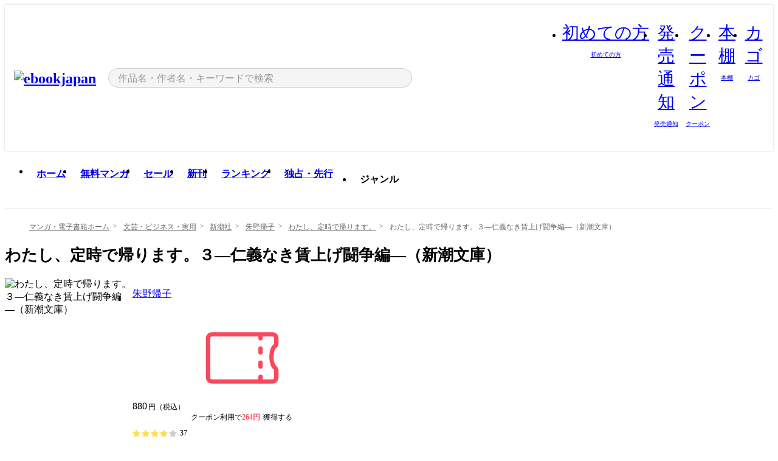

--- FILE ---
content_type: text/html;charset=utf-8
request_url: https://ebookjapan.yahoo.co.jp/books/448183/A004710272/
body_size: 41499
content:
<!DOCTYPE html><html  lang="ja"><head><meta charset="utf-8">
<meta id="viewport" name="viewport" content="width=device-width, initial-scale=1, minimum-scale=1, user-scalable=no, viewport-fit=cover">
<title>わたし、定時で帰ります。３―仁義なき賃上げ闘争編―（新潮文庫） - 朱野帰子 - 無料漫画・試し読み！電子書籍通販 ebookjapan</title>
<link nonce="aH7L5EEC6q/WQoHocrSm9Eqj" rel="preconnect" href="https://mempf.yahoo.co.jp">
<script nonce="aH7L5EEC6q/WQoHocrSm9Eqj" src="https://s.yimg.jp/images/mempf/service/2_3_0/mempf.js" type="text/javascript"></script>
<link nonce="aH7L5EEC6q/WQoHocrSm9Eqj" rel="stylesheet" href="/assets/common/css/common.css">
<link nonce="aH7L5EEC6q/WQoHocrSm9Eqj" rel="stylesheet" href="/assets/desktop/css/common.css">
<link nonce="aH7L5EEC6q/WQoHocrSm9Eqj" rel="stylesheet" href="/assets/desktop/css/resets.min.css">
<style nonce="aH7L5EEC6q/WQoHocrSm9Eqj">@keyframes right-to-left__slideIn-27b25c60{0%{opacity:0;transform:translate(80px)}to{opacity:1;transform:translate(0)}}@keyframes left-to-right__slideOut-27b25c60{0%{opacity:1;transform:translate(0)}to{opacity:0;transform:translate(80px)}}@keyframes slideUp-27b25c60{0%{opacity:0;transform:translateY(100%)}to{opacity:1;transform:translateY(0)}}@keyframes slideDown-27b25c60{0%{opacity:1;transform:translateY(0)}to{opacity:0;transform:translateY(100%)}}@keyframes fadeIn-27b25c60{0%{opacity:0}to{opacity:1}}@keyframes fadeOut-27b25c60{0%{opacity:1}to{opacity:0}}@keyframes loading-27b25c60{0%{transform:rotate(0)}to{transform:rotate(1turn)}}@keyframes skeleton-screen-27b25c60{0%{transform:translate(-100%)}to{transform:translate(100%)}}@keyframes alert-box-27b25c60{0%{opacity:0}10%{opacity:1}70%{opacity:1}to{opacity:0}}@keyframes btn-text-color__change-27b25c60{0%{color:transparent}65%{color:transparent}80%{color:#999}to{color:#999}}@keyframes checkicon__slideIn-27b25c60{to{transform:translate(100%)}}@keyframes checkicon__fadeIn-27b25c60{0%{opacity:1}70%{opacity:1}to{opacity:0}}@keyframes checkbox__fadeOut-27b25c60{0%{opacity:1}70%{opacity:0}to{opacity:0}}@keyframes rotate-stamp-27b25c60{0%{opacity:0;transform:scale(5) rotate(45deg)}50%{opacity:0;transform:scale(5) rotate(45deg)}90%{opacity:1;transform:scale(1) rotate(0)}95%{transform:scale(1.1)}to{transform:scale(1)}}@keyframes review-mission-reward-27b25c60{0%{opacity:0;transform:scale(0)}80%{opacity:1;transform:scale(1)}85%{transform:scale(1.1)}90%{transform:scale(1)}95%{transform:scale(1.1)}to{transform:scale(1)}}@keyframes bar-chart-progress-27b25c60{0%{width:0}to{width:100%}}@keyframes review-mission-stamp-27b25c60{0%{opacity:0;transform:scale(5) rotate(45deg)}50%{opacity:0;transform:scale(5) rotate(45deg)}90%{opacity:1;transform:scale(1) rotate(0)}95%{transform:scale(1.1)}to{transform:scale(1)}}@keyframes extra-lp-tap-icon-27b25c60{0%{transform:scale(1)}50%{transform:scale(1.2)}to{transform:scale(1)}}@keyframes extra-lp-over-circle-27b25c60{0%{transform:scale(0)}to{transform:scale(1)}}@keyframes extra-lp-tutorial-27b25c60{0%{opacity:1}to{opacity:0}}.page-error[data-v-27b25c60]{padding:20px 0 40px}.page-error__container[data-v-27b25c60]{margin:0 auto;padding:0 10px;width:1010px}.page-error--sp .page-error__container[data-v-27b25c60]{max-width:480px;padding:0;width:auto}.page-error--sp .contents-error[data-v-27b25c60]{padding:0 16px}.page-error .contents-error__code[data-v-27b25c60]{color:#999;font-size:50px}.page-error .contents-error__message[data-v-27b25c60]{line-height:1.7;margin-top:25px;white-space:pre-wrap}.page-error .return-top[data-v-27b25c60]{margin-top:25px;text-align:center}.page-error .return-top__btn[data-v-27b25c60]{display:inline-block}.page-error__recommend[data-v-27b25c60]{margin-top:40px}</style>
<style nonce="aH7L5EEC6q/WQoHocrSm9Eqj">@keyframes right-to-left__slideIn-2a35e79c{0%{opacity:0;transform:translate(80px)}to{opacity:1;transform:translate(0)}}@keyframes left-to-right__slideOut-2a35e79c{0%{opacity:1;transform:translate(0)}to{opacity:0;transform:translate(80px)}}@keyframes slideUp-2a35e79c{0%{opacity:0;transform:translateY(100%)}to{opacity:1;transform:translateY(0)}}@keyframes slideDown-2a35e79c{0%{opacity:1;transform:translateY(0)}to{opacity:0;transform:translateY(100%)}}@keyframes fadeIn-2a35e79c{0%{opacity:0}to{opacity:1}}@keyframes fadeOut-2a35e79c{0%{opacity:1}to{opacity:0}}@keyframes loading-2a35e79c{0%{transform:rotate(0)}to{transform:rotate(1turn)}}@keyframes skeleton-screen-2a35e79c{0%{transform:translate(-100%)}to{transform:translate(100%)}}@keyframes alert-box-2a35e79c{0%{opacity:0}10%{opacity:1}70%{opacity:1}to{opacity:0}}@keyframes btn-text-color__change-2a35e79c{0%{color:transparent}65%{color:transparent}80%{color:#999}to{color:#999}}@keyframes checkicon__slideIn-2a35e79c{to{transform:translate(100%)}}@keyframes checkicon__fadeIn-2a35e79c{0%{opacity:1}70%{opacity:1}to{opacity:0}}@keyframes checkbox__fadeOut-2a35e79c{0%{opacity:1}70%{opacity:0}to{opacity:0}}@keyframes rotate-stamp-2a35e79c{0%{opacity:0;transform:scale(5) rotate(45deg)}50%{opacity:0;transform:scale(5) rotate(45deg)}90%{opacity:1;transform:scale(1) rotate(0)}95%{transform:scale(1.1)}to{transform:scale(1)}}@keyframes review-mission-reward-2a35e79c{0%{opacity:0;transform:scale(0)}80%{opacity:1;transform:scale(1)}85%{transform:scale(1.1)}90%{transform:scale(1)}95%{transform:scale(1.1)}to{transform:scale(1)}}@keyframes bar-chart-progress-2a35e79c{0%{width:0}to{width:100%}}@keyframes review-mission-stamp-2a35e79c{0%{opacity:0;transform:scale(5) rotate(45deg)}50%{opacity:0;transform:scale(5) rotate(45deg)}90%{opacity:1;transform:scale(1) rotate(0)}95%{transform:scale(1.1)}to{transform:scale(1)}}@keyframes extra-lp-tap-icon-2a35e79c{0%{transform:scale(1)}50%{transform:scale(1.2)}to{transform:scale(1)}}@keyframes extra-lp-over-circle-2a35e79c{0%{transform:scale(0)}to{transform:scale(1)}}@keyframes extra-lp-tutorial-2a35e79c{0%{opacity:1}to{opacity:0}}.page-book[data-v-2a35e79c]{color:#000;padding-top:0}.page-book__breadcrumb[data-v-2a35e79c]{margin:20px 0}.page-book__main[data-v-2a35e79c]{margin-bottom:40px}.page-book__features[data-v-2a35e79c],.page-book__recommend[data-v-2a35e79c],.page-book__reserve[data-v-2a35e79c],.page-book__review[data-v-2a35e79c],.page-book__sub-content[data-v-2a35e79c]{margin:40px 0}.page-book__recommend[data-v-2a35e79c]{padding-bottom:0}.page-book__features[data-v-2a35e79c]:last-child{margin-bottom:40px}.page-book__loading[data-v-2a35e79c]{margin:40px auto}.page-book .floating-banner-block[data-v-2a35e79c]{align-items:end;bottom:40px;display:flex;flex-direction:column;position:fixed;right:300px;z-index:55}.page-book .floating-banner-block__item[data-v-2a35e79c]{animation:right-to-left__slideIn-2a35e79c .8s}.page-book .floating-banner-block__item+.floating-banner-block__item[data-v-2a35e79c]{margin-top:20px}@media (max-width:1140px){.page-book .floating-banner-block[data-v-2a35e79c]{right:40px}}</style>
<style nonce="aH7L5EEC6q/WQoHocrSm9Eqj">@keyframes right-to-left__slideIn-9afd606d{0%{opacity:0;transform:translate(80px)}to{opacity:1;transform:translate(0)}}@keyframes left-to-right__slideOut-9afd606d{0%{opacity:1;transform:translate(0)}to{opacity:0;transform:translate(80px)}}@keyframes slideUp-9afd606d{0%{opacity:0;transform:translateY(100%)}to{opacity:1;transform:translateY(0)}}@keyframes slideDown-9afd606d{0%{opacity:1;transform:translateY(0)}to{opacity:0;transform:translateY(100%)}}@keyframes fadeIn-9afd606d{0%{opacity:0}to{opacity:1}}@keyframes fadeOut-9afd606d{0%{opacity:1}to{opacity:0}}@keyframes loading-9afd606d{0%{transform:rotate(0)}to{transform:rotate(1turn)}}@keyframes skeleton-screen-9afd606d{0%{transform:translate(-100%)}to{transform:translate(100%)}}@keyframes alert-box-9afd606d{0%{opacity:0}10%{opacity:1}70%{opacity:1}to{opacity:0}}@keyframes btn-text-color__change-9afd606d{0%{color:transparent}65%{color:transparent}80%{color:#999}to{color:#999}}@keyframes checkicon__slideIn-9afd606d{to{transform:translate(100%)}}@keyframes checkicon__fadeIn-9afd606d{0%{opacity:1}70%{opacity:1}to{opacity:0}}@keyframes checkbox__fadeOut-9afd606d{0%{opacity:1}70%{opacity:0}to{opacity:0}}@keyframes rotate-stamp-9afd606d{0%{opacity:0;transform:scale(5) rotate(45deg)}50%{opacity:0;transform:scale(5) rotate(45deg)}90%{opacity:1;transform:scale(1) rotate(0)}95%{transform:scale(1.1)}to{transform:scale(1)}}@keyframes review-mission-reward-9afd606d{0%{opacity:0;transform:scale(0)}80%{opacity:1;transform:scale(1)}85%{transform:scale(1.1)}90%{transform:scale(1)}95%{transform:scale(1.1)}to{transform:scale(1)}}@keyframes bar-chart-progress-9afd606d{0%{width:0}to{width:100%}}@keyframes review-mission-stamp-9afd606d{0%{opacity:0;transform:scale(5) rotate(45deg)}50%{opacity:0;transform:scale(5) rotate(45deg)}90%{opacity:1;transform:scale(1) rotate(0)}95%{transform:scale(1.1)}to{transform:scale(1)}}@keyframes extra-lp-tap-icon-9afd606d{0%{transform:scale(1)}50%{transform:scale(1.2)}to{transform:scale(1)}}@keyframes extra-lp-over-circle-9afd606d{0%{transform:scale(0)}to{transform:scale(1)}}@keyframes extra-lp-tutorial-9afd606d{0%{opacity:1}to{opacity:0}}.header-notice[data-v-9afd606d]{background:#f5f5f5;border-bottom:1px solid #eee;min-width:1010px}.header-notice__link[data-v-9afd606d]{display:block;font-size:13px;font-weight:600;padding:15px}.header-notice__link+.header-notice__link[data-v-9afd606d]{border-top:1px solid #eee}.header-notice__link .icon[data-v-9afd606d]{font-size:14px;margin-left:10px}</style>
<style nonce="aH7L5EEC6q/WQoHocrSm9Eqj">@keyframes right-to-left__slideIn-b070a9ac{0%{opacity:0;transform:translate(80px)}to{opacity:1;transform:translate(0)}}@keyframes left-to-right__slideOut-b070a9ac{0%{opacity:1;transform:translate(0)}to{opacity:0;transform:translate(80px)}}@keyframes slideUp-b070a9ac{0%{opacity:0;transform:translateY(100%)}to{opacity:1;transform:translateY(0)}}@keyframes slideDown-b070a9ac{0%{opacity:1;transform:translateY(0)}to{opacity:0;transform:translateY(100%)}}@keyframes fadeIn-b070a9ac{0%{opacity:0}to{opacity:1}}@keyframes fadeOut-b070a9ac{0%{opacity:1}to{opacity:0}}@keyframes loading-b070a9ac{0%{transform:rotate(0)}to{transform:rotate(1turn)}}@keyframes skeleton-screen-b070a9ac{0%{transform:translate(-100%)}to{transform:translate(100%)}}@keyframes alert-box-b070a9ac{0%{opacity:0}10%{opacity:1}70%{opacity:1}to{opacity:0}}@keyframes btn-text-color__change-b070a9ac{0%{color:transparent}65%{color:transparent}80%{color:#999}to{color:#999}}@keyframes checkicon__slideIn-b070a9ac{to{transform:translate(100%)}}@keyframes checkicon__fadeIn-b070a9ac{0%{opacity:1}70%{opacity:1}to{opacity:0}}@keyframes checkbox__fadeOut-b070a9ac{0%{opacity:1}70%{opacity:0}to{opacity:0}}@keyframes rotate-stamp-b070a9ac{0%{opacity:0;transform:scale(5) rotate(45deg)}50%{opacity:0;transform:scale(5) rotate(45deg)}90%{opacity:1;transform:scale(1) rotate(0)}95%{transform:scale(1.1)}to{transform:scale(1)}}@keyframes review-mission-reward-b070a9ac{0%{opacity:0;transform:scale(0)}80%{opacity:1;transform:scale(1)}85%{transform:scale(1.1)}90%{transform:scale(1)}95%{transform:scale(1.1)}to{transform:scale(1)}}@keyframes bar-chart-progress-b070a9ac{0%{width:0}to{width:100%}}@keyframes review-mission-stamp-b070a9ac{0%{opacity:0;transform:scale(5) rotate(45deg)}50%{opacity:0;transform:scale(5) rotate(45deg)}90%{opacity:1;transform:scale(1) rotate(0)}95%{transform:scale(1.1)}to{transform:scale(1)}}@keyframes extra-lp-tap-icon-b070a9ac{0%{transform:scale(1)}50%{transform:scale(1.2)}to{transform:scale(1)}}@keyframes extra-lp-over-circle-b070a9ac{0%{transform:scale(0)}to{transform:scale(1)}}@keyframes extra-lp-tutorial-b070a9ac{0%{opacity:1}to{opacity:0}}.header[data-v-b070a9ac]{min-width:1010px}.header .header-contents[data-v-b070a9ac]{align-items:center;background-color:#fff;box-shadow:0 0 3px #0003;display:flex;min-width:1010px;padding:11px 15px}.header .header-contents .ebook[data-v-b070a9ac],.header .header-contents__shortcut[data-v-b070a9ac]{flex:0 0 auto}.header .header-contents__search[data-v-b070a9ac]{flex:1 0 auto;margin:0 20px}.header .header-contents__shortcut[data-v-b070a9ac]{display:flex}.header .header-contents .shortcut-item[data-v-b070a9ac]{margin-right:10px;position:relative;text-align:center}.header .header-contents .shortcut-item[data-v-b070a9ac]:last-child{margin-right:0}.header .header-contents .shortcut-item--hide[data-v-b070a9ac]{margin-right:7px;width:auto}@media screen and (max-width:1010px){.header .header-contents .shortcut-item--hide[data-v-b070a9ac]{display:none}}.header .header-contents .shortcut-item--large[data-v-b070a9ac]{width:42px}.header .header-contents .shortcut-item--medium[data-v-b070a9ac]{width:34px}.header .header-contents .shortcut-item .icon[data-v-b070a9ac]{font-size:28px;position:relative}.header .header-contents .shortcut-item__badge[data-v-b070a9ac]{background-color:#f8485e;border:1px solid #fff;border-radius:50%;display:inline-block;height:8px;position:absolute;right:0;top:0;width:8px}.header .header-contents .shortcut-item__text[data-v-b070a9ac]{font-size:10px}.header .header-contents .shortcut-item__link[data-v-b070a9ac]:hover{color:#f8485e;opacity:1}.header .header-contents .shortcut-item__link:hover .font-beginner-size28-pc[data-v-b070a9ac]:before{content:url("data:image/svg+xml;charset=utf8,%3Csvg viewBox='0 0 28 28' fill='none' xmlns='http://www.w3.org/2000/svg'%3E%3Cpath d='M20.5947 6.0157C20.5947 5.72118 20.2569 5.54814 20.0156 5.72859L14.002 10.2559L7.97949 5.72761C7.74335 5.54978 7.40137 5.72038 7.40137 6.0157V16.8819C7.40137 17.2563 7.57598 17.609 7.875 17.8341L13.7822 22.2774C13.9131 22.3755 14.0889 22.3726 14.2119 22.2794L14.2139 22.2774L20.1201 17.8341C20.4194 17.609 20.5947 17.2565 20.5947 16.8819V6.0157ZM21.8955 16.8819C21.8955 17.6632 21.5294 18.4014 20.9023 18.8731L14.9951 23.3165L14.9941 23.3155C14.4041 23.7614 13.5906 23.7597 13.001 23.3175L7.09375 18.8731C6.46669 18.4014 6.10059 17.6632 6.10059 16.8819V6.0157C6.10059 4.647 7.66883 3.86676 8.76074 4.68855L14.001 8.62898L19.2354 4.68855L19.2363 4.68757C20.3313 3.86808 21.8955 4.6461 21.8955 6.0157V16.8819Z' fill='%23f8485e'/%3E%3Cpath d='M14.0021 22.9977C14.3219 22.9977 14.5432 22.846 14.6088 22.7928L20.5154 18.3494C20.9786 18.001 21.2492 17.4559 21.2492 16.8779V6.01146C21.2492 5.17937 20.2982 4.70388 19.6301 5.20396L13.998 9.43823V22.9936L14.0021 22.9977Z' fill='%23f8485e'/%3E%3C/svg%3E")}.header .header-contents .shortcut-item__link:hover .font-notice-size28-pc[data-v-b070a9ac]:before{content:url("data:image/svg+xml;charset=utf8,%3Csvg viewBox='0 0 28 28' fill='none' xmlns='http://www.w3.org/2000/svg'%3E%3Cpath fill-rule='evenodd' clip-rule='evenodd' d='M11.1571 5.8957C11.6204 4.78146 12.7067 3.98511 14.0001 3.98511C15.2888 3.98511 16.3873 4.77755 16.846 5.89686C20.1108 6.93805 21.7401 9.7771 21.7401 12.9051V15.6465L22.4683 17.5756C23.1574 19.409 21.8059 21.3751 19.8401 21.3751H8.16013C6.19435 21.3751 4.84254 19.4098 5.53169 17.5764L6.26013 15.6465V12.9051C6.26013 9.78737 7.87993 6.9369 11.1571 5.8957ZM14.0001 5.28511C13.1865 5.28511 12.5011 5.83658 12.2858 6.60127C12.2239 6.82128 12.0509 6.99259 11.8303 7.05243C8.99068 7.82281 7.56013 10.1666 7.56013 12.9051V15.7651C7.56013 15.8435 7.54594 15.9213 7.51825 15.9946L6.74856 18.0338C6.74854 18.0339 6.74859 18.0337 6.74856 18.0338C6.37791 19.0204 7.10599 20.0751 8.16013 20.0751H19.8401C20.8942 20.0751 21.6223 19.0208 21.2519 18.0343C21.2518 18.0341 21.2519 18.0345 21.2519 18.0343L20.482 15.9946C20.4543 15.9213 20.4401 15.8435 20.4401 15.7651V12.9051C20.4401 10.1584 19.001 7.8229 16.1694 7.0523C15.9471 6.99177 15.7733 6.81802 15.7129 6.59562C15.5075 5.84004 14.818 5.28511 14.0001 5.28511Z' fill='%23f8485e'/%3E%3Cpath fill-rule='evenodd' clip-rule='evenodd' d='M10.6904 21.025C10.6904 20.666 10.9814 20.375 11.3404 20.375H16.6604C17.0194 20.375 17.3104 20.666 17.3104 21.025C17.3104 21.8961 16.9627 22.7445 16.3354 23.3592C15.7149 23.9673 14.872 24.315 14.0004 24.315C13.1288 24.315 12.2859 23.9673 11.6655 23.3592L11.6608 23.3546L11.6608 23.3546C11.0407 22.7345 10.6904 21.8999 10.6904 21.025ZM12.1008 21.675C12.1988 21.9556 12.3603 22.2149 12.5777 22.4331C12.9571 22.8036 13.4731 23.015 14.0004 23.015C14.5288 23.015 15.0459 22.8027 15.4255 22.4308C15.6411 22.2195 15.803 21.9592 15.9012 21.675H12.1008Z' fill='%23f8485e'/%3E%3C/svg%3E")}.header .header-contents .shortcut-item__link:hover .font-coupon-size28-pc[data-v-b070a9ac]:before{content:url("data:image/svg+xml;charset=utf8,%3Csvg viewBox='0 0 28 28' fill='none' xmlns='http://www.w3.org/2000/svg'%3E%3Cpath d='M22.8047 8.34692C22.8045 7.4699 22.0958 6.76196 21.2188 6.76196H13.2246C12.9471 7.6707 12.1019 8.33212 11.1016 8.33228C10.101 8.33228 9.25508 7.67084 8.97754 6.76196H6.78027C5.90338 6.76218 5.19552 7.47004 5.19531 8.34692V19.6526C5.19535 20.5296 5.90328 21.2383 6.78027 21.2385H8.97852C9.25861 20.331 10.0996 19.6711 11.1016 19.6711C12.1034 19.6713 12.9446 20.331 13.2246 21.2385H21.2217C22.0966 21.2412 22.8047 20.534 22.8047 19.6565V8.34692ZM24.1045 19.6565C24.1045 21.2507 22.8152 22.5417 21.2188 22.5374L13.043 22.5383C12.5169 22.5382 12.102 22.1421 12.001 21.6887C11.9072 21.2766 11.5413 20.9721 11.1016 20.9719C10.6615 20.9719 10.2947 21.2772 10.2012 21.6897L10.2002 21.6887C10.0991 22.1421 9.68522 22.5383 9.15918 22.5383H6.77637L6.77246 22.5374C5.1811 22.5329 3.89457 21.245 3.89453 19.6526V8.34692C3.89474 6.75206 5.18542 5.4614 6.78027 5.46118H9.15918C9.68626 5.46118 10.1011 5.85926 10.2012 6.31372C10.2916 6.72305 10.6613 7.03247 11.1016 7.03247C11.5417 7.0323 11.9106 6.72293 12.001 6.31372C12.101 5.85931 12.516 5.4613 13.043 5.46118H21.2188C22.8138 5.46118 24.1043 6.75193 24.1045 8.34692V19.6565Z' fill='%23f8485e'/%3E%3Cpath d='M10.9588 17.2076C11.5096 17.2076 11.9566 16.7606 11.9566 16.2098C11.9566 15.6589 11.5096 15.2119 10.9588 15.2119C10.408 15.2119 9.96094 15.6589 9.96094 16.2098C9.96094 16.7606 10.408 17.2076 10.9588 17.2076Z' fill='%23f8485e'/%3E%3Cpath d='M10.9588 12.4539C11.5096 12.4539 11.9566 12.0069 11.9566 11.4561C11.9566 10.9053 11.5096 10.4583 10.9588 10.4583C10.408 10.4583 9.96094 10.9053 9.96094 11.4561C9.96094 12.0069 10.408 12.4539 10.9588 12.4539Z' fill='%23f8485e'/%3E%3C/svg%3E")}.header .header-contents .shortcut-item__link:hover .font-bookshelf-size28-pc[data-v-b070a9ac]:before{content:url("data:image/svg+xml;charset=utf8,%3Csvg viewBox='0 0 28 28' fill='none' xmlns='http://www.w3.org/2000/svg'%3E%3Cpath fill-rule='evenodd' clip-rule='evenodd' d='M10.7932 6.66719C10.4232 6.66719 10.1232 6.96716 10.1232 7.33719V20.5772C10.1232 20.9472 10.4232 21.2472 10.7932 21.2472H12.8433C13.2133 21.2472 13.5132 20.9472 13.5132 20.5772V7.33719C13.5132 6.96715 13.2133 6.66719 12.8433 6.66719H10.7932ZM8.82324 7.33719C8.82324 6.24919 9.70525 5.36719 10.7932 5.36719H12.8433C13.9313 5.36719 14.8132 6.2492 14.8132 7.33719V20.5772C14.8132 21.6652 13.9313 22.5472 12.8433 22.5472H10.7932C9.70525 22.5472 8.82324 21.6652 8.82324 20.5772V7.33719Z' fill='%23f8485e'/%3E%3Cpath fill-rule='evenodd' clip-rule='evenodd' d='M17.9362 6.7447C17.936 6.74474 17.9363 6.74467 17.9362 6.7447L15.9696 7.39357C15.6221 7.51222 15.4356 7.87796 15.5366 8.22291C15.5365 8.22262 15.5367 8.2232 15.5366 8.22291L19.2973 20.8552C19.4032 21.2184 19.7855 21.416 20.14 21.2998C20.1399 21.2998 20.1401 21.2997 20.14 21.2998L22.1069 20.6508C22.4544 20.5321 22.6409 20.1664 22.5399 19.8215C22.5398 19.8212 22.54 19.8218 22.5399 19.8215L18.7792 7.18919C18.6733 6.82595 18.2906 6.62842 17.9362 6.7447ZM20.0267 6.82326C19.7119 5.74783 18.5752 5.16637 17.5304 5.50966L15.5596 6.15992L15.555 6.16145C14.544 6.50339 13.9914 7.57643 14.2897 8.59059L18.0493 21.2192C18.0494 21.2198 18.0496 21.2204 18.0498 21.221C18.3646 22.2965 19.5013 22.878 20.5462 22.5347L22.5169 21.8844L22.5215 21.8829C23.5325 21.541 24.0851 20.4679 23.7868 19.4538L20.0272 6.82518C20.0271 6.82454 20.0269 6.8239 20.0267 6.82326Z' fill='%23f8485e'/%3E%3Cpath fill-rule='evenodd' clip-rule='evenodd' d='M6.1028 6.66719C5.73278 6.66719 5.43281 6.96715 5.43281 7.33719V20.5772C5.43281 20.9472 5.73278 21.2472 6.1028 21.2472H8.15281C8.52283 21.2472 8.8228 20.9472 8.8228 20.5772V7.33719C8.8228 6.96715 8.52283 6.66719 8.15281 6.66719H6.1028ZM4.13281 7.33719C4.13281 6.2492 5.0148 5.36719 6.1028 5.36719H8.15281C9.24082 5.36719 10.1228 6.2492 10.1228 7.33719V20.5772C10.1228 21.6652 9.24081 22.5472 8.15281 22.5472H6.1028C5.0148 22.5472 4.13281 21.6652 4.13281 20.5772V7.33719Z' fill='%23f8485e'/%3E%3C/svg%3E")}.header .header-contents .shortcut-item__link:hover .font-basket-v1[data-v-b070a9ac]:before{content:url("data:image/svg+xml;charset=utf8,%3Csvg viewBox='0 0 14 14' fill='none' xmlns='http://www.w3.org/2000/svg'%3E%3Cpath d='M12.1765 4.1685H9.5375C9.345 3.038 8.281 2.1665 7 2.1665C5.719 2.1665 4.655 3.0345 4.4625 4.1685H1.8235C1.6555 4.1685 1.5155 4.305 1.5155 4.4765C1.5155 4.648 1.652 4.7845 1.8235 4.7845H2.093L2.7475 10.381C2.8455 11.2105 3.5455 11.8335 4.3785 11.8335H9.6215C10.4545 11.8335 11.158 11.2105 11.2525 10.381L11.907 4.7845H12.1765C12.3445 4.7845 12.4845 4.648 12.4845 4.4765C12.4845 4.305 12.348 4.1685 12.1765 4.1685ZM7 2.7825C7.9415 2.7825 8.729 3.3775 8.9145 4.172H5.082C5.271 3.381 6.0585 2.7825 6.9965 2.7825H7ZM10.647 10.3075C10.5875 10.8255 10.1465 11.2175 9.625 11.2175H4.382C3.8605 11.2175 3.4195 10.8255 3.36 10.3075L2.716 4.7845H4.4345V5.8975C4.4345 6.0655 4.571 6.2055 4.7425 6.2055C4.914 6.2055 5.0505 6.069 5.0505 5.8975V4.7845H8.967V5.8975C8.967 6.0655 9.1035 6.2055 9.275 6.2055C9.4465 6.2055 9.583 6.069 9.583 5.8975V4.7845H11.305L10.661 10.3075H10.647Z' fill='%23f8485e'/%3E%3C/svg%3E")}</style>
<style nonce="aH7L5EEC6q/WQoHocrSm9Eqj">@keyframes right-to-left__slideIn-9e07c246{0%{opacity:0;transform:translate(80px)}to{opacity:1;transform:translate(0)}}@keyframes left-to-right__slideOut-9e07c246{0%{opacity:1;transform:translate(0)}to{opacity:0;transform:translate(80px)}}@keyframes slideUp-9e07c246{0%{opacity:0;transform:translateY(100%)}to{opacity:1;transform:translateY(0)}}@keyframes slideDown-9e07c246{0%{opacity:1;transform:translateY(0)}to{opacity:0;transform:translateY(100%)}}@keyframes fadeIn-9e07c246{0%{opacity:0}to{opacity:1}}@keyframes fadeOut-9e07c246{0%{opacity:1}to{opacity:0}}@keyframes loading-9e07c246{0%{transform:rotate(0)}to{transform:rotate(1turn)}}@keyframes skeleton-screen-9e07c246{0%{transform:translate(-100%)}to{transform:translate(100%)}}@keyframes alert-box-9e07c246{0%{opacity:0}10%{opacity:1}70%{opacity:1}to{opacity:0}}@keyframes btn-text-color__change-9e07c246{0%{color:transparent}65%{color:transparent}80%{color:#999}to{color:#999}}@keyframes checkicon__slideIn-9e07c246{to{transform:translate(100%)}}@keyframes checkicon__fadeIn-9e07c246{0%{opacity:1}70%{opacity:1}to{opacity:0}}@keyframes checkbox__fadeOut-9e07c246{0%{opacity:1}70%{opacity:0}to{opacity:0}}@keyframes rotate-stamp-9e07c246{0%{opacity:0;transform:scale(5) rotate(45deg)}50%{opacity:0;transform:scale(5) rotate(45deg)}90%{opacity:1;transform:scale(1) rotate(0)}95%{transform:scale(1.1)}to{transform:scale(1)}}@keyframes review-mission-reward-9e07c246{0%{opacity:0;transform:scale(0)}80%{opacity:1;transform:scale(1)}85%{transform:scale(1.1)}90%{transform:scale(1)}95%{transform:scale(1.1)}to{transform:scale(1)}}@keyframes bar-chart-progress-9e07c246{0%{width:0}to{width:100%}}@keyframes review-mission-stamp-9e07c246{0%{opacity:0;transform:scale(5) rotate(45deg)}50%{opacity:0;transform:scale(5) rotate(45deg)}90%{opacity:1;transform:scale(1) rotate(0)}95%{transform:scale(1.1)}to{transform:scale(1)}}@keyframes extra-lp-tap-icon-9e07c246{0%{transform:scale(1)}50%{transform:scale(1.2)}to{transform:scale(1)}}@keyframes extra-lp-over-circle-9e07c246{0%{transform:scale(0)}to{transform:scale(1)}}@keyframes extra-lp-tutorial-9e07c246{0%{opacity:1}to{opacity:0}}.sitelogo[data-v-9e07c246]{align-items:center;display:flex}.sitelogo__link[data-v-9e07c246]:hover{opacity:1}.sitelogo__item[data-v-9e07c246]{height:37px;margin-top:3px}.sitelogo__catch[data-v-9e07c246]{height:auto;margin-left:15px;width:120px}.sitelogo__link--special[data-v-9e07c246]{align-items:center;display:flex;height:100%;justify-content:center;padding:8.5px 0 5.5px 9px}.sitelogo__balloon[data-v-9e07c246]{height:26px}</style>
<style nonce="aH7L5EEC6q/WQoHocrSm9Eqj">@charset "UTF-8";@keyframes right-to-left__slideIn-9b1d59e9{0%{opacity:0;transform:translate(80px)}to{opacity:1;transform:translate(0)}}@keyframes left-to-right__slideOut-9b1d59e9{0%{opacity:1;transform:translate(0)}to{opacity:0;transform:translate(80px)}}@keyframes slideUp-9b1d59e9{0%{opacity:0;transform:translateY(100%)}to{opacity:1;transform:translateY(0)}}@keyframes slideDown-9b1d59e9{0%{opacity:1;transform:translateY(0)}to{opacity:0;transform:translateY(100%)}}@keyframes fadeIn-9b1d59e9{0%{opacity:0}to{opacity:1}}@keyframes fadeOut-9b1d59e9{0%{opacity:1}to{opacity:0}}@keyframes loading-9b1d59e9{0%{transform:rotate(0)}to{transform:rotate(1turn)}}@keyframes skeleton-screen-9b1d59e9{0%{transform:translate(-100%)}to{transform:translate(100%)}}@keyframes alert-box-9b1d59e9{0%{opacity:0}10%{opacity:1}70%{opacity:1}to{opacity:0}}@keyframes btn-text-color__change-9b1d59e9{0%{color:transparent}65%{color:transparent}80%{color:#999}to{color:#999}}@keyframes checkicon__slideIn-9b1d59e9{to{transform:translate(100%)}}@keyframes checkicon__fadeIn-9b1d59e9{0%{opacity:1}70%{opacity:1}to{opacity:0}}@keyframes checkbox__fadeOut-9b1d59e9{0%{opacity:1}70%{opacity:0}to{opacity:0}}@keyframes rotate-stamp-9b1d59e9{0%{opacity:0;transform:scale(5) rotate(45deg)}50%{opacity:0;transform:scale(5) rotate(45deg)}90%{opacity:1;transform:scale(1) rotate(0)}95%{transform:scale(1.1)}to{transform:scale(1)}}@keyframes review-mission-reward-9b1d59e9{0%{opacity:0;transform:scale(0)}80%{opacity:1;transform:scale(1)}85%{transform:scale(1.1)}90%{transform:scale(1)}95%{transform:scale(1.1)}to{transform:scale(1)}}@keyframes bar-chart-progress-9b1d59e9{0%{width:0}to{width:100%}}@keyframes review-mission-stamp-9b1d59e9{0%{opacity:0;transform:scale(5) rotate(45deg)}50%{opacity:0;transform:scale(5) rotate(45deg)}90%{opacity:1;transform:scale(1) rotate(0)}95%{transform:scale(1.1)}to{transform:scale(1)}}@keyframes extra-lp-tap-icon-9b1d59e9{0%{transform:scale(1)}50%{transform:scale(1.2)}to{transform:scale(1)}}@keyframes extra-lp-over-circle-9b1d59e9{0%{transform:scale(0)}to{transform:scale(1)}}@keyframes extra-lp-tutorial-9b1d59e9{0%{opacity:1}to{opacity:0}}.search-form[data-v-9b1d59e9]{align-items:center;display:flex}.search-form__contents[data-v-9b1d59e9]{max-width:500px;position:relative;width:100%}.search-form .search-box[data-v-9b1d59e9]{align-items:center;background-color:#f5f5f5;border:1px solid #ccc;border-radius:99px;display:flex;padding:0 10px}.search-form .search-box input[type=search][data-v-9b1d59e9]::-webkit-search-cancel-button,.search-form .search-box input[type=search][data-v-9b1d59e9]::-webkit-search-decoration,.search-form .search-box input[type=search][data-v-9b1d59e9]::-webkit-search-results-button,.search-form .search-box input[type=search][data-v-9b1d59e9]::-webkit-search-results-decoration{display:none}.search-form .search-box__form[data-v-9b1d59e9]{flex:1;height:100%}.search-form .search-box__input[data-v-9b1d59e9]{-webkit-appearance:none;-moz-appearance:none;appearance:none;background-color:transparent;border:none;caret-color:#f8485e;color:#000;font-family:system-ui,Hiragino Kaku Gothic ProN,ヒラギノ角ゴ Pro W3,Hiragino Sans,Meiryo,メイリオ,Osaka,sans-serif;font-feature-settings:"palt" on,"pkna" on;font-size:inherit;height:30px;outline:0;padding:0 5px;width:100%}.search-form .search-box__input[data-v-9b1d59e9]::-moz-placeholder{color:#999}.search-form .search-box__input[data-v-9b1d59e9]::placeholder{color:#999}.search-form .search-box .font-search[data-v-9b1d59e9]{flex-shrink:0;font-size:22px}.search-form .search-box .font-clear[data-v-9b1d59e9]{cursor:pointer;flex-shrink:0}@media (hover:hover){.search-form .search-box .font-clear[data-v-9b1d59e9]:hover{opacity:.7}}.search-form .suggest[data-v-9b1d59e9]{background-color:#fff;border:1px solid #ccc;border-top:1.5px solid #000;left:50%;overflow:hidden;padding-top:10px;position:absolute;transform:translate(-50%);width:calc(100% - 30px);z-index:75}.search-form .suggest__inner[data-v-9b1d59e9]{margin-bottom:10px}.search-form .suggest .suggest-item[data-v-9b1d59e9],.search-form .suggest__heading[data-v-9b1d59e9]{padding:8px 20px}.search-form .suggest__heading[data-v-9b1d59e9]{font-weight:600}.search-form .suggest .suggest-item[data-v-9b1d59e9]{cursor:pointer}.search-form .suggest .suggest-item--selected[data-v-9b1d59e9],.search-form .suggest .suggest-item[data-v-9b1d59e9]:hover{box-shadow:0 0 3px #0000004d}.search-form .suggest .suggest-item--selected .suggest-item__text[data-v-9b1d59e9],.search-form .suggest .suggest-item:hover .suggest-item__text[data-v-9b1d59e9]{font-weight:600}.search-form .suggest .suggest-item--history[data-v-9b1d59e9]{padding-right:50px;position:relative}.search-form .suggest .suggest-item--history .icon[data-v-9b1d59e9]{cursor:pointer;font-size:16px;position:absolute;right:21px;top:50%;transform:translateY(-50%)}.search-form .suggest .suggest-item--history .icon[data-v-9b1d59e9]:hover{opacity:.7}.search-form .suggest__container[data-v-9b1d59e9]{overflow-x:scroll;padding:5px 20px 10px}.search-form .suggest .recommend-books[data-v-9b1d59e9]{display:inline-flex;flex-wrap:nowrap}.search-form .suggest .recommend-books__item[data-v-9b1d59e9]{margin:auto 0;width:90px}.search-form .suggest .recommend-books__item+.recommend-books__item[data-v-9b1d59e9]{margin-left:10px}.search-form .suggest .recommend-books .book-item[data-v-9b1d59e9],.search-form .suggest .recommend-books .book-item[data-v-9b1d59e9]:hover{transition:opacity .15s}.search-form .suggest .recommend-books .book-item[data-v-9b1d59e9]{display:block}.search-form .suggest .recommend-books .book-item img[data-v-9b1d59e9]{border:1px solid #eee;max-width:100%}.search-form__btn[data-v-9b1d59e9]{flex-shrink:0;margin-left:13px}</style>
<style nonce="aH7L5EEC6q/WQoHocrSm9Eqj">@keyframes right-to-left__slideIn-3634735c{0%{opacity:0;transform:translate(80px)}to{opacity:1;transform:translate(0)}}@keyframes left-to-right__slideOut-3634735c{0%{opacity:1;transform:translate(0)}to{opacity:0;transform:translate(80px)}}@keyframes slideUp-3634735c{0%{opacity:0;transform:translateY(100%)}to{opacity:1;transform:translateY(0)}}@keyframes slideDown-3634735c{0%{opacity:1;transform:translateY(0)}to{opacity:0;transform:translateY(100%)}}@keyframes fadeIn-3634735c{0%{opacity:0}to{opacity:1}}@keyframes fadeOut-3634735c{0%{opacity:1}to{opacity:0}}@keyframes loading-3634735c{0%{transform:rotate(0)}to{transform:rotate(1turn)}}@keyframes skeleton-screen-3634735c{0%{transform:translate(-100%)}to{transform:translate(100%)}}@keyframes alert-box-3634735c{0%{opacity:0}10%{opacity:1}70%{opacity:1}to{opacity:0}}@keyframes btn-text-color__change-3634735c{0%{color:transparent}65%{color:transparent}80%{color:#999}to{color:#999}}@keyframes checkicon__slideIn-3634735c{to{transform:translate(100%)}}@keyframes checkicon__fadeIn-3634735c{0%{opacity:1}70%{opacity:1}to{opacity:0}}@keyframes checkbox__fadeOut-3634735c{0%{opacity:1}70%{opacity:0}to{opacity:0}}@keyframes rotate-stamp-3634735c{0%{opacity:0;transform:scale(5) rotate(45deg)}50%{opacity:0;transform:scale(5) rotate(45deg)}90%{opacity:1;transform:scale(1) rotate(0)}95%{transform:scale(1.1)}to{transform:scale(1)}}@keyframes review-mission-reward-3634735c{0%{opacity:0;transform:scale(0)}80%{opacity:1;transform:scale(1)}85%{transform:scale(1.1)}90%{transform:scale(1)}95%{transform:scale(1.1)}to{transform:scale(1)}}@keyframes bar-chart-progress-3634735c{0%{width:0}to{width:100%}}@keyframes review-mission-stamp-3634735c{0%{opacity:0;transform:scale(5) rotate(45deg)}50%{opacity:0;transform:scale(5) rotate(45deg)}90%{opacity:1;transform:scale(1) rotate(0)}95%{transform:scale(1.1)}to{transform:scale(1)}}@keyframes extra-lp-tap-icon-3634735c{0%{transform:scale(1)}50%{transform:scale(1.2)}to{transform:scale(1)}}@keyframes extra-lp-over-circle-3634735c{0%{transform:scale(0)}to{transform:scale(1)}}@keyframes extra-lp-tutorial-3634735c{0%{opacity:1}to{opacity:0}}.btn[data-v-3634735c]{border-radius:99px;color:#000;cursor:pointer;font-size:14px;outline:none;padding:10px 15px;text-align:center;transition:box-shadow .15s}@media (hover:hover){.btn[data-v-3634735c]:hover{box-shadow:0 2px 8px #0003;opacity:1}.btn--transparent[data-v-3634735c]:hover{box-shadow:none;opacity:.7}}.btn--fill[data-v-3634735c]{color:#fff}.btn--fill.btn--carnation[data-v-3634735c]{background-color:#f8485e;border:1px solid #f8485e}.btn--fill.btn--special[data-v-3634735c]{background-color:#f6c743;border:1px solid #f6c743;color:#000}.btn--fill.btn--black[data-v-3634735c]{background-color:#000}.btn--fill.btn--chablis[data-v-3634735c]{background-color:#fff2f2;color:#000}.btn--fill.btn--white[data-v-3634735c]{background-color:#fff;color:#000}.btn--fill.btn--disabled[data-v-3634735c]{background-color:#eee;border:1px solid #ccc;color:#999}.btn--outline[data-v-3634735c]{background-color:#fff;border:1px solid #ccc}.btn--outline.btn--carnation[data-v-3634735c]{color:#f8485e}.btn--outline.btn--disabled[data-v-3634735c]{color:#999}.btn--fill-border[data-v-3634735c]{background-color:#f5f5f5;border:1px solid #000;color:#000}.btn--disabled[data-v-3634735c]{pointer-events:none}.btn--disabled[data-v-3634735c]:hover{box-shadow:none}.btn--disabled .icon[data-v-3634735c]{color:inherit}.btn--bold[data-v-3634735c]{font-weight:700}</style>
<style nonce="aH7L5EEC6q/WQoHocrSm9Eqj">@keyframes right-to-left__slideIn-a7f755ed{0%{opacity:0;transform:translate(80px)}to{opacity:1;transform:translate(0)}}@keyframes left-to-right__slideOut-a7f755ed{0%{opacity:1;transform:translate(0)}to{opacity:0;transform:translate(80px)}}@keyframes slideUp-a7f755ed{0%{opacity:0;transform:translateY(100%)}to{opacity:1;transform:translateY(0)}}@keyframes slideDown-a7f755ed{0%{opacity:1;transform:translateY(0)}to{opacity:0;transform:translateY(100%)}}@keyframes fadeIn-a7f755ed{0%{opacity:0}to{opacity:1}}@keyframes fadeOut-a7f755ed{0%{opacity:1}to{opacity:0}}@keyframes loading-a7f755ed{0%{transform:rotate(0)}to{transform:rotate(1turn)}}@keyframes skeleton-screen-a7f755ed{0%{transform:translate(-100%)}to{transform:translate(100%)}}@keyframes alert-box-a7f755ed{0%{opacity:0}10%{opacity:1}70%{opacity:1}to{opacity:0}}@keyframes btn-text-color__change-a7f755ed{0%{color:transparent}65%{color:transparent}80%{color:#999}to{color:#999}}@keyframes checkicon__slideIn-a7f755ed{to{transform:translate(100%)}}@keyframes checkicon__fadeIn-a7f755ed{0%{opacity:1}70%{opacity:1}to{opacity:0}}@keyframes checkbox__fadeOut-a7f755ed{0%{opacity:1}70%{opacity:0}to{opacity:0}}@keyframes rotate-stamp-a7f755ed{0%{opacity:0;transform:scale(5) rotate(45deg)}50%{opacity:0;transform:scale(5) rotate(45deg)}90%{opacity:1;transform:scale(1) rotate(0)}95%{transform:scale(1.1)}to{transform:scale(1)}}@keyframes review-mission-reward-a7f755ed{0%{opacity:0;transform:scale(0)}80%{opacity:1;transform:scale(1)}85%{transform:scale(1.1)}90%{transform:scale(1)}95%{transform:scale(1.1)}to{transform:scale(1)}}@keyframes bar-chart-progress-a7f755ed{0%{width:0}to{width:100%}}@keyframes review-mission-stamp-a7f755ed{0%{opacity:0;transform:scale(5) rotate(45deg)}50%{opacity:0;transform:scale(5) rotate(45deg)}90%{opacity:1;transform:scale(1) rotate(0)}95%{transform:scale(1.1)}to{transform:scale(1)}}@keyframes extra-lp-tap-icon-a7f755ed{0%{transform:scale(1)}50%{transform:scale(1.2)}to{transform:scale(1)}}@keyframes extra-lp-over-circle-a7f755ed{0%{transform:scale(0)}to{transform:scale(1)}}@keyframes extra-lp-tutorial-a7f755ed{0%{opacity:1}to{opacity:0}}.emg-wrapper[data-v-a7f755ed]{position:relative;z-index:15}</style>
<style nonce="aH7L5EEC6q/WQoHocrSm9Eqj">@keyframes right-to-left__slideIn-7e74196d{0%{opacity:0;transform:translate(80px)}to{opacity:1;transform:translate(0)}}@keyframes left-to-right__slideOut-7e74196d{0%{opacity:1;transform:translate(0)}to{opacity:0;transform:translate(80px)}}@keyframes slideUp-7e74196d{0%{opacity:0;transform:translateY(100%)}to{opacity:1;transform:translateY(0)}}@keyframes slideDown-7e74196d{0%{opacity:1;transform:translateY(0)}to{opacity:0;transform:translateY(100%)}}@keyframes fadeIn-7e74196d{0%{opacity:0}to{opacity:1}}@keyframes fadeOut-7e74196d{0%{opacity:1}to{opacity:0}}@keyframes loading-7e74196d{0%{transform:rotate(0)}to{transform:rotate(1turn)}}@keyframes skeleton-screen-7e74196d{0%{transform:translate(-100%)}to{transform:translate(100%)}}@keyframes alert-box-7e74196d{0%{opacity:0}10%{opacity:1}70%{opacity:1}to{opacity:0}}@keyframes btn-text-color__change-7e74196d{0%{color:transparent}65%{color:transparent}80%{color:#999}to{color:#999}}@keyframes checkicon__slideIn-7e74196d{to{transform:translate(100%)}}@keyframes checkicon__fadeIn-7e74196d{0%{opacity:1}70%{opacity:1}to{opacity:0}}@keyframes checkbox__fadeOut-7e74196d{0%{opacity:1}70%{opacity:0}to{opacity:0}}@keyframes rotate-stamp-7e74196d{0%{opacity:0;transform:scale(5) rotate(45deg)}50%{opacity:0;transform:scale(5) rotate(45deg)}90%{opacity:1;transform:scale(1) rotate(0)}95%{transform:scale(1.1)}to{transform:scale(1)}}@keyframes review-mission-reward-7e74196d{0%{opacity:0;transform:scale(0)}80%{opacity:1;transform:scale(1)}85%{transform:scale(1.1)}90%{transform:scale(1)}95%{transform:scale(1.1)}to{transform:scale(1)}}@keyframes bar-chart-progress-7e74196d{0%{width:0}to{width:100%}}@keyframes review-mission-stamp-7e74196d{0%{opacity:0;transform:scale(5) rotate(45deg)}50%{opacity:0;transform:scale(5) rotate(45deg)}90%{opacity:1;transform:scale(1) rotate(0)}95%{transform:scale(1.1)}to{transform:scale(1)}}@keyframes extra-lp-tap-icon-7e74196d{0%{transform:scale(1)}50%{transform:scale(1.2)}to{transform:scale(1)}}@keyframes extra-lp-over-circle-7e74196d{0%{transform:scale(0)}to{transform:scale(1)}}@keyframes extra-lp-tutorial-7e74196d{0%{opacity:1}to{opacity:0}}.navigation[data-v-7e74196d]{border-bottom:1px solid #eee;display:flex;justify-content:space-between;min-width:1010px;padding-right:12px}.navigation__menu[data-v-7e74196d]{flex-shrink:0}.navigation__account[data-v-7e74196d]{flex-basis:250px;flex-grow:1;padding:5px 0}@media (max-width:1064px){.navigation__account[data-v-7e74196d]{flex-grow:0}}</style>
<style nonce="aH7L5EEC6q/WQoHocrSm9Eqj">@keyframes right-to-left__slideIn-f07c7002{0%{opacity:0;transform:translate(80px)}to{opacity:1;transform:translate(0)}}@keyframes left-to-right__slideOut-f07c7002{0%{opacity:1;transform:translate(0)}to{opacity:0;transform:translate(80px)}}@keyframes slideUp-f07c7002{0%{opacity:0;transform:translateY(100%)}to{opacity:1;transform:translateY(0)}}@keyframes slideDown-f07c7002{0%{opacity:1;transform:translateY(0)}to{opacity:0;transform:translateY(100%)}}@keyframes fadeIn-f07c7002{0%{opacity:0}to{opacity:1}}@keyframes fadeOut-f07c7002{0%{opacity:1}to{opacity:0}}@keyframes loading-f07c7002{0%{transform:rotate(0)}to{transform:rotate(1turn)}}@keyframes skeleton-screen-f07c7002{0%{transform:translate(-100%)}to{transform:translate(100%)}}@keyframes alert-box-f07c7002{0%{opacity:0}10%{opacity:1}70%{opacity:1}to{opacity:0}}@keyframes btn-text-color__change-f07c7002{0%{color:transparent}65%{color:transparent}80%{color:#999}to{color:#999}}@keyframes checkicon__slideIn-f07c7002{to{transform:translate(100%)}}@keyframes checkicon__fadeIn-f07c7002{0%{opacity:1}70%{opacity:1}to{opacity:0}}@keyframes checkbox__fadeOut-f07c7002{0%{opacity:1}70%{opacity:0}to{opacity:0}}@keyframes rotate-stamp-f07c7002{0%{opacity:0;transform:scale(5) rotate(45deg)}50%{opacity:0;transform:scale(5) rotate(45deg)}90%{opacity:1;transform:scale(1) rotate(0)}95%{transform:scale(1.1)}to{transform:scale(1)}}@keyframes review-mission-reward-f07c7002{0%{opacity:0;transform:scale(0)}80%{opacity:1;transform:scale(1)}85%{transform:scale(1.1)}90%{transform:scale(1)}95%{transform:scale(1.1)}to{transform:scale(1)}}@keyframes bar-chart-progress-f07c7002{0%{width:0}to{width:100%}}@keyframes review-mission-stamp-f07c7002{0%{opacity:0;transform:scale(5) rotate(45deg)}50%{opacity:0;transform:scale(5) rotate(45deg)}90%{opacity:1;transform:scale(1) rotate(0)}95%{transform:scale(1.1)}to{transform:scale(1)}}@keyframes extra-lp-tap-icon-f07c7002{0%{transform:scale(1)}50%{transform:scale(1.2)}to{transform:scale(1)}}@keyframes extra-lp-over-circle-f07c7002{0%{transform:scale(0)}to{transform:scale(1)}}@keyframes extra-lp-tutorial-f07c7002{0%{opacity:1}to{opacity:0}}.menu[data-v-f07c7002]{display:flex}.menu .menu-item[data-v-f07c7002]:last-child{margin-left:20px}.menu .menu-item__name[data-v-f07c7002]{align-items:center;display:flex;font-weight:600;padding:12px}.menu .menu-item__name:not(.genre-dropdown) .icon[data-v-f07c7002]{font-size:35px;overflow:visible}.menu .menu-item__name[data-v-f07c7002]:hover{color:#f8485e;opacity:1}.menu .menu-item__name:hover .font-home-size35-pc[data-v-f07c7002]:before{content:url("data:image/svg+xml;charset=utf8,%3Csvg viewBox='0 0 35 35' fill='none' xmlns='http://www.w3.org/2000/svg'%3E%3Cpath d='M27.2002 14.7832C27.2001 14.2276 26.9233 13.7198 26.4766 13.4278L26.4727 13.4258L18.3623 8.06351L18.3564 8.0596V8.05863C17.8421 7.7131 17.1695 7.71376 16.6553 8.0596C16.6292 8.07717 16.601 8.09123 16.5732 8.1055L8.52734 13.4258L8.52344 13.4278C8.07857 13.7186 7.79985 14.2377 7.7998 14.7832V26.3799C7.7998 26.8464 8.16622 27.2 8.59277 27.2002H13.5254V21.3243C13.5254 19.1156 15.2957 17.2969 17.5 17.2969C19.7043 17.2969 21.4746 19.1156 21.4746 21.3243V27.2002H26.4072C26.8338 27.2 27.2002 26.8464 27.2002 26.3799V14.7832ZM28.7998 26.3799C28.7998 27.7049 27.7424 28.7997 26.4072 28.7998H20.6738C20.2321 28.7997 19.874 28.4418 19.874 28V21.3243C19.874 19.9741 18.7957 18.8965 17.5 18.8965C16.2043 18.8965 15.126 19.9741 15.126 21.3243V28C15.126 28.4418 14.7679 28.7997 14.3262 28.7998H8.59277C7.25755 28.7997 6.2002 27.7049 6.2002 26.3799V14.7832C6.20024 13.7106 6.74005 12.6839 7.64453 12.0909L15.7549 6.72855C15.7905 6.70501 15.8286 6.68545 15.8672 6.668C16.9054 6.02721 18.2245 6.04659 19.2441 6.72953L19.2451 6.72855L27.3555 12.0909H27.3545C28.2575 12.6826 28.7998 13.6958 28.7998 14.7832V26.3799Z' fill='%23f8485e'/%3E%3C/svg%3E")}.menu .menu-item__name:hover .font-free-size35-pc[data-v-f07c7002]:before{content:url("data:image/svg+xml;charset=utf8,%3Csvg viewBox='0 0 35 35' fill='none' xmlns='http://www.w3.org/2000/svg'%3E%3Cpath d='M27.6025 9.47754C27.6025 8.55118 26.8521 7.79992 25.9258 7.7998H9.07422C8.14778 7.7998 7.39648 8.5511 7.39648 9.47754V25.5225C7.39648 26.4489 8.14778 27.2002 9.07422 27.2002H25.9258C26.8521 27.2001 27.6025 26.4488 27.6025 25.5225V9.47754ZM29.2031 25.5225C29.2031 27.3325 27.7358 28.7997 25.9258 28.7998H9.07422C7.26413 28.7998 5.79688 27.3326 5.79688 25.5225V9.47754C5.79688 7.66745 7.26413 6.2002 9.07422 6.2002H25.9258C27.7358 6.20031 29.2031 7.66752 29.2031 9.47754V25.5225Z' fill='%23f8485e'/%3E%3Cpath d='M13.1876 19.8197V22.0517H14.7652V19.8197H17.5114V18.7446H14.7652V18.0317L14.8119 17.9616H17.5114V16.8865H15.4663L17.8971 12.9482H16.1208L13.9822 16.5826L11.832 12.9482H10.0557L12.4981 16.8865H10.4413V17.9616H13.1525L13.1876 18.0317V18.7446H10.4413V19.8197H13.1876Z' fill='%23f8485e'/%3E%3Cpath d='M21.695 22.2387C24.9554 22.2387 24.9554 18.3472 24.9554 17.5058C24.9554 16.6644 24.9554 12.7729 21.695 12.7729C20.7484 12.7729 19.7785 13.182 19.1942 14.0935C18.715 14.8297 18.4346 15.8931 18.4346 17.5058C18.4346 18.3356 18.4346 22.2387 21.695 22.2387ZM21.695 20.7663C20.4913 20.7663 20.0356 19.4808 20.0356 17.5058C20.0356 15.7062 20.3978 14.2454 21.695 14.2454C22.8987 14.2454 23.3544 15.5426 23.3544 17.5058C23.3544 19.4691 22.9571 20.7663 21.695 20.7663Z' fill='%23f8485e'/%3E%3C/svg%3E")}.menu .menu-item__name:hover .font-sale-size35-pc[data-v-f07c7002]:before{content:url("data:image/svg+xml;charset=utf8,%3Csvg viewBox='0 0 35 35' fill='none' xmlns='http://www.w3.org/2000/svg'%3E%3Cpath d='M16.4806 14.9038C16.4806 16.5651 15.221 17.795 13.5298 17.795C11.8387 17.795 10.584 16.5651 10.584 14.9038C10.584 13.2424 11.8437 12.0273 13.5298 12.0273C15.216 12.0273 16.4806 13.2573 16.4806 14.9038ZM12.2602 14.9038C12.2602 15.6675 12.7958 16.218 13.5298 16.218C14.2638 16.218 14.8044 15.6675 14.8044 14.9038C14.8044 14.14 14.2737 13.6044 13.5298 13.6044C12.7859 13.6044 12.2602 14.1499 12.2602 14.9038ZM13.8076 21.5096L19.7984 12.5729C19.9522 12.3447 20.2051 12.2108 20.4779 12.2108C21.1325 12.2108 21.5243 12.9399 21.1573 13.4854L15.1714 22.4221C15.0176 22.6502 14.7647 22.7841 14.4919 22.7841H14.487C13.8323 22.7841 13.4406 22.0551 13.8076 21.5096ZM24.4156 20.0912C24.4156 21.7427 23.1559 22.9775 21.4648 22.9775C19.7736 22.9775 18.5189 21.7476 18.5189 20.0912C18.5189 18.4348 19.7786 17.2049 21.4648 17.2049C23.1509 17.2049 24.4156 18.4348 24.4156 20.0912ZM20.1952 20.0912C20.1952 20.845 20.7308 21.3955 21.4648 21.3955C22.1987 21.3955 22.7393 20.845 22.7393 20.0912C22.7393 19.3374 22.2087 18.7869 21.4648 18.7869C20.7209 18.7869 20.1952 19.3374 20.1952 20.0912Z' fill='%23f8485e'/%3E%3Cpath d='M25.8672 9.44827C25.8671 9.27536 25.7247 9.133 25.5518 9.13284H21.2959C21.0839 9.13271 20.8804 9.04838 20.7305 8.89846L17.7256 5.8926C17.6016 5.76871 17.3984 5.76871 17.2744 5.8926L14.2696 8.89846C14.1196 9.04838 13.9161 9.13271 13.7041 9.13284H9.44827C9.27536 9.13299 9.13299 9.27536 9.13284 9.44827V13.7041C9.13271 13.9161 9.04838 14.1196 8.89846 14.2696L5.8926 17.2744C5.76871 17.3984 5.76871 17.6016 5.8926 17.7256L8.89846 20.7305C9.04838 20.8804 9.13271 21.0839 9.13284 21.2959V25.5518C9.13299 25.7247 9.27536 25.8671 9.44827 25.8672H13.7041L13.7823 25.8711C13.9656 25.8892 14.1382 25.9702 14.2696 26.1016L17.2744 29.1074C17.3984 29.2313 17.6016 29.2313 17.7256 29.1074L20.7305 26.1016C20.8804 25.9517 21.0839 25.8673 21.2959 25.8672H25.5518C25.7247 25.8671 25.8671 25.7247 25.8672 25.5518V21.2959C25.8673 21.0839 25.9517 20.8804 26.1016 20.7305L29.1074 17.7256C29.2313 17.6016 29.2313 17.3984 29.1074 17.2744L26.1016 14.2696C25.9517 14.1196 25.8673 13.9161 25.8672 13.7041V9.44827ZM27.4678 13.3721L30.2383 16.1436C30.987 16.8924 30.987 18.1077 30.2383 18.8565L27.4678 21.627V25.5518C27.4676 26.6083 26.6083 27.4676 25.5518 27.4678H21.628L18.8565 30.2383C18.1076 30.987 16.8924 30.987 16.1436 30.2383L13.3721 27.4678H9.44827C8.3917 27.4676 7.5324 26.6083 7.53225 25.5518V21.627L4.76174 18.8565C4.01301 18.1077 4.01301 16.8924 4.76174 16.1436L7.53225 13.3721V9.44827C7.5324 8.3917 8.3917 7.53241 9.44827 7.53225H13.3721L16.1436 4.76174C16.8924 4.01301 18.1076 4.01301 18.8565 4.76174L21.628 7.53225H25.5518C26.6083 7.53241 27.4676 8.39171 27.4678 9.44827V13.3721Z' fill='%23f8485e'/%3E%3C/svg%3E")}.menu .menu-item__name:hover .font-new-size35-pc[data-v-f07c7002]:before{content:url("data:image/svg+xml;charset=utf8,%3Csvg viewBox='0 0 35 35' fill='none' xmlns='http://www.w3.org/2000/svg'%3E%3Cpath d='M13.375 12.6272H14.9155L19.9808 19.1786V12.6272H21.63V22.101H20.2391L15.0242 15.3592V22.101H13.375V12.6272Z' fill='%23f8485e'/%3E%3Cpath d='M27.2002 9.66895C27.2002 8.63694 26.3631 7.7998 25.3311 7.7998H9.66895C8.63694 7.7998 7.7998 8.63694 7.7998 9.66895V25.3311C7.7998 26.3631 8.63694 27.2002 9.66895 27.2002H25.3311C26.3631 27.2002 27.2002 26.3631 27.2002 25.3311V9.66895ZM28.7998 25.3311C28.7998 27.2467 27.2467 28.7998 25.3311 28.7998H9.66895C7.75329 28.7998 6.2002 27.2467 6.2002 25.3311V9.66895C6.2002 7.75329 7.75328 6.2002 9.66895 6.2002H25.3311C27.2467 6.2002 28.7998 7.75329 28.7998 9.66895V25.3311Z' fill='%23f8485e'/%3E%3C/svg%3E")}.menu .menu-item__name:hover .font-ranking-size35-pc[data-v-f07c7002]:before{content:url("data:image/svg+xml;charset=utf8,%3Csvg viewBox='0 0 35 35' fill='none' xmlns='http://www.w3.org/2000/svg'%3E%3Cpath d='M17.5041 7.5C17.844 7.50008 18.3155 7.62707 18.6034 8.03418L18.6591 8.11914L22.305 14.3145L27.26 10.9775L27.3653 10.9131C27.8948 10.62 28.4766 10.7634 28.8325 10.9824C29.1971 11.2069 29.6377 11.7181 29.4775 12.3926L29.4795 12.3936L26.923 24.2637L26.922 24.2686C26.625 25.6035 25.5613 26.5049 24.125 26.5049L24.126 26.5059L10.8364 26.5156C9.5792 26.5156 8.36382 25.6893 8.0841 24.2705L5.52262 12.3281L5.5246 12.3271C5.3583 11.6333 5.82924 11.124 6.21343 10.915C6.60078 10.7044 7.2242 10.6041 7.74317 10.9824L12.6972 14.3184L16.3391 8.12402L16.4057 8.02734C16.4105 8.0214 16.4166 8.01655 16.4216 8.01074C16.711 7.62226 17.1708 7.5 17.5041 7.5ZM13.6673 15.8682C13.5538 16.061 13.3636 16.1988 13.1425 16.248C12.9214 16.2973 12.6894 16.2538 12.5023 16.1279L7.2422 12.585L9.67745 23.9414C9.67866 23.947 9.68035 23.9534 9.68143 23.959C9.7995 24.5741 10.2962 24.9137 10.8344 24.9141L24.125 24.9062C24.7597 24.9062 25.1892 24.5624 25.3307 23.9268L27.7768 12.5684L22.5008 16.123C22.3138 16.249 22.0818 16.2923 21.8607 16.2432C21.6395 16.1939 21.4484 16.0562 21.3349 15.8633L17.5001 9.34766L13.6673 15.8682Z' fill='%23f8485e'/%3E%3C/svg%3E")}.menu .menu-item__name:hover .font-exclusive-size35-pc[data-v-f07c7002]:before{content:url("data:image/svg+xml;charset=utf8,%3Csvg viewBox='0 0 35 35' fill='none' xmlns='http://www.w3.org/2000/svg'%3E%3Cpath d='M27.3203 4.58008C27.6687 4.58022 27.9765 4.8057 28.082 5.1377C28.1875 5.46993 28.066 5.83215 27.7812 6.0332C26.79 6.73312 26.7713 8.65761 28.3691 9.49023C28.6958 9.66041 28.8647 10.0318 28.7773 10.3896C28.6897 10.7476 28.3685 11 28 11H9.41016C7.63838 11 6.20028 9.56179 6.2002 7.79004C6.2002 6.01821 7.63833 4.58008 9.41016 4.58008H27.3203ZM7.7998 7.79004C7.79989 8.67814 8.52204 9.39941 9.41016 9.39941H26.0312C25.4421 8.40286 25.32 7.19935 25.7178 6.17969H9.41016C8.52198 6.17969 7.7998 6.90187 7.7998 7.79004Z' fill='%23f8485e'/%3E%3Cpath d='M6.2002 26.6394V7.78979C6.2002 7.34797 6.55817 6.98999 7 6.98999C7.44183 6.98999 7.7998 7.34797 7.7998 7.78979V26.6394C7.7998 27.0812 7.44183 27.4402 7 27.4402C6.55817 27.4402 6.2002 27.0812 6.2002 26.6394Z' fill='%23f8485e'/%3E%3Cpath d='M6.2002 26.6345C6.20043 26.1929 6.55831 25.8347 7 25.8347C7.44169 25.8347 7.79957 26.1929 7.7998 26.6345C7.7998 27.8418 8.78131 28.8201 9.98535 28.8201H26.1553C26.7333 28.8199 27.2001 28.3531 27.2002 27.7751V10.2C27.2002 9.75812 27.5582 9.40015 28 9.40015C28.4418 9.40015 28.7998 9.75812 28.7998 10.2V27.7751C28.7997 29.2368 27.6169 30.4195 26.1553 30.4197H9.98535C7.8994 30.4197 6.2002 28.7272 6.2002 26.6345Z' fill='%23f8485e'/%3E%3Cpath d='M17.82 14.8098L18.93 18.2248H22.52L19.615 20.3348L20.725 23.7498L17.82 21.6398L14.915 23.7498L16.025 20.3348L13.12 18.2248H16.71L17.82 14.8098ZM17.82 13.3098C17.17 13.3098 16.595 13.7298 16.395 14.3448L15.625 16.7198H13.125C12.475 16.7198 11.9 17.1398 11.7 17.7548C11.5 18.3748 11.72 19.0498 12.245 19.4298L14.265 20.8998L13.495 23.2748C13.295 23.8948 13.515 24.5698 14.04 24.9498C14.305 25.1398 14.61 25.2348 14.92 25.2348C15.23 25.2348 15.54 25.1398 15.8 24.9498L17.82 23.4798L19.84 24.9498C20.105 25.1398 20.41 25.2348 20.72 25.2348C21.03 25.2348 21.34 25.1398 21.6 24.9498C22.125 24.5698 22.345 23.8898 22.145 23.2748L21.375 20.8998L23.37 19.4498C23.76 19.1798 24.015 18.7298 24.015 18.2148C24.015 17.3848 23.345 16.7148 22.515 16.7148H20.015L19.24 14.3348C19.04 13.7148 18.465 13.2998 17.815 13.2998L17.82 13.3098Z' fill='%23f8485e'/%3E%3C/svg%3E")}.menu .menu-item__name:hover .font-arrow-down[data-v-f07c7002]:before{content:url("data:image/svg+xml;charset=utf8,%3Csvg xmlns='http://www.w3.org/2000/svg' viewBox='0 0 40 40'%3E%3Cpath d='M20,31.07a1.32,1.32,0,0,1-1.08-.55L5,11a1.83,1.83,0,0,1-.22-.76,1.45,1.45,0,0,1,.51-1A1.09,1.09,0,0,1,6,8.93a1.46,1.46,0,0,1,1.12.54L20,27.51l12.88-18A1.36,1.36,0,0,1,34,8.93a1.38,1.38,0,0,1,.73.22A1.36,1.36,0,0,1,35,11l-14,19.53A1.32,1.32,0,0,1,20,31.07Z' style='fill:%23f8485e'/%3E%3C/svg%3E")}.menu .menu-item--current[data-v-f07c7002]{border-bottom:2px solid #f8485e}.menu .menu-item--current .menu-item__name[data-v-f07c7002]{color:#f8485e}.menu .menu-item--current .menu-item__name .font-home-size35-pc[data-v-f07c7002]:before{content:url("data:image/svg+xml;charset=utf8,%3Csvg viewBox='0 0 35 35' fill='none' xmlns='http://www.w3.org/2000/svg'%3E%3Cpath d='M27.2002 14.7832C27.2001 14.2276 26.9233 13.7198 26.4766 13.4278L26.4727 13.4258L18.3623 8.06351L18.3564 8.0596V8.05863C17.8421 7.7131 17.1695 7.71376 16.6553 8.0596C16.6292 8.07717 16.601 8.09123 16.5732 8.1055L8.52734 13.4258L8.52344 13.4278C8.07857 13.7186 7.79985 14.2377 7.7998 14.7832V26.3799C7.7998 26.8464 8.16622 27.2 8.59277 27.2002H13.5254V21.3243C13.5254 19.1156 15.2957 17.2969 17.5 17.2969C19.7043 17.2969 21.4746 19.1156 21.4746 21.3243V27.2002H26.4072C26.8338 27.2 27.2002 26.8464 27.2002 26.3799V14.7832ZM28.7998 26.3799C28.7998 27.7049 27.7424 28.7997 26.4072 28.7998H20.6738C20.2321 28.7997 19.874 28.4418 19.874 28V21.3243C19.874 19.9741 18.7957 18.8965 17.5 18.8965C16.2043 18.8965 15.126 19.9741 15.126 21.3243V28C15.126 28.4418 14.7679 28.7997 14.3262 28.7998H8.59277C7.25755 28.7997 6.2002 27.7049 6.2002 26.3799V14.7832C6.20024 13.7106 6.74005 12.6839 7.64453 12.0909L15.7549 6.72855C15.7905 6.70501 15.8286 6.68545 15.8672 6.668C16.9054 6.02721 18.2245 6.04659 19.2441 6.72953L19.2451 6.72855L27.3555 12.0909H27.3545C28.2575 12.6826 28.7998 13.6958 28.7998 14.7832V26.3799Z' fill='%23f8485e'/%3E%3C/svg%3E")}.menu .menu-item--current .menu-item__name .font-free-size35-pc[data-v-f07c7002]:before{content:url("data:image/svg+xml;charset=utf8,%3Csvg viewBox='0 0 35 35' fill='none' xmlns='http://www.w3.org/2000/svg'%3E%3Cpath d='M27.6025 9.47754C27.6025 8.55118 26.8521 7.79992 25.9258 7.7998H9.07422C8.14778 7.7998 7.39648 8.5511 7.39648 9.47754V25.5225C7.39648 26.4489 8.14778 27.2002 9.07422 27.2002H25.9258C26.8521 27.2001 27.6025 26.4488 27.6025 25.5225V9.47754ZM29.2031 25.5225C29.2031 27.3325 27.7358 28.7997 25.9258 28.7998H9.07422C7.26413 28.7998 5.79688 27.3326 5.79688 25.5225V9.47754C5.79688 7.66745 7.26413 6.2002 9.07422 6.2002H25.9258C27.7358 6.20031 29.2031 7.66752 29.2031 9.47754V25.5225Z' fill='%23f8485e'/%3E%3Cpath d='M13.1876 19.8197V22.0517H14.7652V19.8197H17.5114V18.7446H14.7652V18.0317L14.8119 17.9616H17.5114V16.8865H15.4663L17.8971 12.9482H16.1208L13.9822 16.5826L11.832 12.9482H10.0557L12.4981 16.8865H10.4413V17.9616H13.1525L13.1876 18.0317V18.7446H10.4413V19.8197H13.1876Z' fill='%23f8485e'/%3E%3Cpath d='M21.695 22.2387C24.9554 22.2387 24.9554 18.3472 24.9554 17.5058C24.9554 16.6644 24.9554 12.7729 21.695 12.7729C20.7484 12.7729 19.7785 13.182 19.1942 14.0935C18.715 14.8297 18.4346 15.8931 18.4346 17.5058C18.4346 18.3356 18.4346 22.2387 21.695 22.2387ZM21.695 20.7663C20.4913 20.7663 20.0356 19.4808 20.0356 17.5058C20.0356 15.7062 20.3978 14.2454 21.695 14.2454C22.8987 14.2454 23.3544 15.5426 23.3544 17.5058C23.3544 19.4691 22.9571 20.7663 21.695 20.7663Z' fill='%23f8485e'/%3E%3C/svg%3E")}.menu .menu-item--current .menu-item__name .font-sale-size35-pc[data-v-f07c7002]:before{content:url("data:image/svg+xml;charset=utf8,%3Csvg viewBox='0 0 35 35' fill='none' xmlns='http://www.w3.org/2000/svg'%3E%3Cpath d='M16.4806 14.9038C16.4806 16.5651 15.221 17.795 13.5298 17.795C11.8387 17.795 10.584 16.5651 10.584 14.9038C10.584 13.2424 11.8437 12.0273 13.5298 12.0273C15.216 12.0273 16.4806 13.2573 16.4806 14.9038ZM12.2602 14.9038C12.2602 15.6675 12.7958 16.218 13.5298 16.218C14.2638 16.218 14.8044 15.6675 14.8044 14.9038C14.8044 14.14 14.2737 13.6044 13.5298 13.6044C12.7859 13.6044 12.2602 14.1499 12.2602 14.9038ZM13.8076 21.5096L19.7984 12.5729C19.9522 12.3447 20.2051 12.2108 20.4779 12.2108C21.1325 12.2108 21.5243 12.9399 21.1573 13.4854L15.1714 22.4221C15.0176 22.6502 14.7647 22.7841 14.4919 22.7841H14.487C13.8323 22.7841 13.4406 22.0551 13.8076 21.5096ZM24.4156 20.0912C24.4156 21.7427 23.1559 22.9775 21.4648 22.9775C19.7736 22.9775 18.5189 21.7476 18.5189 20.0912C18.5189 18.4348 19.7786 17.2049 21.4648 17.2049C23.1509 17.2049 24.4156 18.4348 24.4156 20.0912ZM20.1952 20.0912C20.1952 20.845 20.7308 21.3955 21.4648 21.3955C22.1987 21.3955 22.7393 20.845 22.7393 20.0912C22.7393 19.3374 22.2087 18.7869 21.4648 18.7869C20.7209 18.7869 20.1952 19.3374 20.1952 20.0912Z' fill='%23f8485e'/%3E%3Cpath d='M25.8672 9.44827C25.8671 9.27536 25.7247 9.133 25.5518 9.13284H21.2959C21.0839 9.13271 20.8804 9.04838 20.7305 8.89846L17.7256 5.8926C17.6016 5.76871 17.3984 5.76871 17.2744 5.8926L14.2696 8.89846C14.1196 9.04838 13.9161 9.13271 13.7041 9.13284H9.44827C9.27536 9.13299 9.13299 9.27536 9.13284 9.44827V13.7041C9.13271 13.9161 9.04838 14.1196 8.89846 14.2696L5.8926 17.2744C5.76871 17.3984 5.76871 17.6016 5.8926 17.7256L8.89846 20.7305C9.04838 20.8804 9.13271 21.0839 9.13284 21.2959V25.5518C9.13299 25.7247 9.27536 25.8671 9.44827 25.8672H13.7041L13.7823 25.8711C13.9656 25.8892 14.1382 25.9702 14.2696 26.1016L17.2744 29.1074C17.3984 29.2313 17.6016 29.2313 17.7256 29.1074L20.7305 26.1016C20.8804 25.9517 21.0839 25.8673 21.2959 25.8672H25.5518C25.7247 25.8671 25.8671 25.7247 25.8672 25.5518V21.2959C25.8673 21.0839 25.9517 20.8804 26.1016 20.7305L29.1074 17.7256C29.2313 17.6016 29.2313 17.3984 29.1074 17.2744L26.1016 14.2696C25.9517 14.1196 25.8673 13.9161 25.8672 13.7041V9.44827ZM27.4678 13.3721L30.2383 16.1436C30.987 16.8924 30.987 18.1077 30.2383 18.8565L27.4678 21.627V25.5518C27.4676 26.6083 26.6083 27.4676 25.5518 27.4678H21.628L18.8565 30.2383C18.1076 30.987 16.8924 30.987 16.1436 30.2383L13.3721 27.4678H9.44827C8.3917 27.4676 7.5324 26.6083 7.53225 25.5518V21.627L4.76174 18.8565C4.01301 18.1077 4.01301 16.8924 4.76174 16.1436L7.53225 13.3721V9.44827C7.5324 8.3917 8.3917 7.53241 9.44827 7.53225H13.3721L16.1436 4.76174C16.8924 4.01301 18.1076 4.01301 18.8565 4.76174L21.628 7.53225H25.5518C26.6083 7.53241 27.4676 8.39171 27.4678 9.44827V13.3721Z' fill='%23f8485e'/%3E%3C/svg%3E")}.menu .menu-item--current .menu-item__name .font-new-size35-pc[data-v-f07c7002]:before{content:url("data:image/svg+xml;charset=utf8,%3Csvg viewBox='0 0 35 35' fill='none' xmlns='http://www.w3.org/2000/svg'%3E%3Cpath d='M13.375 12.6272H14.9155L19.9808 19.1786V12.6272H21.63V22.101H20.2391L15.0242 15.3592V22.101H13.375V12.6272Z' fill='%23f8485e'/%3E%3Cpath d='M27.2002 9.66895C27.2002 8.63694 26.3631 7.7998 25.3311 7.7998H9.66895C8.63694 7.7998 7.7998 8.63694 7.7998 9.66895V25.3311C7.7998 26.3631 8.63694 27.2002 9.66895 27.2002H25.3311C26.3631 27.2002 27.2002 26.3631 27.2002 25.3311V9.66895ZM28.7998 25.3311C28.7998 27.2467 27.2467 28.7998 25.3311 28.7998H9.66895C7.75329 28.7998 6.2002 27.2467 6.2002 25.3311V9.66895C6.2002 7.75329 7.75328 6.2002 9.66895 6.2002H25.3311C27.2467 6.2002 28.7998 7.75329 28.7998 9.66895V25.3311Z' fill='%23f8485e'/%3E%3C/svg%3E")}.menu .menu-item--current .menu-item__name .font-ranking-size35-pc[data-v-f07c7002]:before{content:url("data:image/svg+xml;charset=utf8,%3Csvg viewBox='0 0 35 35' fill='none' xmlns='http://www.w3.org/2000/svg'%3E%3Cpath d='M17.5041 7.5C17.844 7.50008 18.3155 7.62707 18.6034 8.03418L18.6591 8.11914L22.305 14.3145L27.26 10.9775L27.3653 10.9131C27.8948 10.62 28.4766 10.7634 28.8325 10.9824C29.1971 11.2069 29.6377 11.7181 29.4775 12.3926L29.4795 12.3936L26.923 24.2637L26.922 24.2686C26.625 25.6035 25.5613 26.5049 24.125 26.5049L24.126 26.5059L10.8364 26.5156C9.5792 26.5156 8.36382 25.6893 8.0841 24.2705L5.52262 12.3281L5.5246 12.3271C5.3583 11.6333 5.82924 11.124 6.21343 10.915C6.60078 10.7044 7.2242 10.6041 7.74317 10.9824L12.6972 14.3184L16.3391 8.12402L16.4057 8.02734C16.4105 8.0214 16.4166 8.01655 16.4216 8.01074C16.711 7.62226 17.1708 7.5 17.5041 7.5ZM13.6673 15.8682C13.5538 16.061 13.3636 16.1988 13.1425 16.248C12.9214 16.2973 12.6894 16.2538 12.5023 16.1279L7.2422 12.585L9.67745 23.9414C9.67866 23.947 9.68035 23.9534 9.68143 23.959C9.7995 24.5741 10.2962 24.9137 10.8344 24.9141L24.125 24.9062C24.7597 24.9062 25.1892 24.5624 25.3307 23.9268L27.7768 12.5684L22.5008 16.123C22.3138 16.249 22.0818 16.2923 21.8607 16.2432C21.6395 16.1939 21.4484 16.0562 21.3349 15.8633L17.5001 9.34766L13.6673 15.8682Z' fill='%23f8485e'/%3E%3C/svg%3E")}.menu .menu-item--current .menu-item__name .font-exclusive-size35-pc[data-v-f07c7002]:before{content:url("data:image/svg+xml;charset=utf8,%3Csvg viewBox='0 0 35 35' fill='none' xmlns='http://www.w3.org/2000/svg'%3E%3Cpath d='M27.3203 4.58008C27.6687 4.58022 27.9765 4.8057 28.082 5.1377C28.1875 5.46993 28.066 5.83215 27.7812 6.0332C26.79 6.73312 26.7713 8.65761 28.3691 9.49023C28.6958 9.66041 28.8647 10.0318 28.7773 10.3896C28.6897 10.7476 28.3685 11 28 11H9.41016C7.63838 11 6.20028 9.56179 6.2002 7.79004C6.2002 6.01821 7.63833 4.58008 9.41016 4.58008H27.3203ZM7.7998 7.79004C7.79989 8.67814 8.52204 9.39941 9.41016 9.39941H26.0312C25.4421 8.40286 25.32 7.19935 25.7178 6.17969H9.41016C8.52198 6.17969 7.7998 6.90187 7.7998 7.79004Z' fill='%23f8485e'/%3E%3Cpath d='M6.2002 26.6394V7.78979C6.2002 7.34797 6.55817 6.98999 7 6.98999C7.44183 6.98999 7.7998 7.34797 7.7998 7.78979V26.6394C7.7998 27.0812 7.44183 27.4402 7 27.4402C6.55817 27.4402 6.2002 27.0812 6.2002 26.6394Z' fill='%23f8485e'/%3E%3Cpath d='M6.2002 26.6345C6.20043 26.1929 6.55831 25.8347 7 25.8347C7.44169 25.8347 7.79957 26.1929 7.7998 26.6345C7.7998 27.8418 8.78131 28.8201 9.98535 28.8201H26.1553C26.7333 28.8199 27.2001 28.3531 27.2002 27.7751V10.2C27.2002 9.75812 27.5582 9.40015 28 9.40015C28.4418 9.40015 28.7998 9.75812 28.7998 10.2V27.7751C28.7997 29.2368 27.6169 30.4195 26.1553 30.4197H9.98535C7.8994 30.4197 6.2002 28.7272 6.2002 26.6345Z' fill='%23f8485e'/%3E%3Cpath d='M17.82 14.8098L18.93 18.2248H22.52L19.615 20.3348L20.725 23.7498L17.82 21.6398L14.915 23.7498L16.025 20.3348L13.12 18.2248H16.71L17.82 14.8098ZM17.82 13.3098C17.17 13.3098 16.595 13.7298 16.395 14.3448L15.625 16.7198H13.125C12.475 16.7198 11.9 17.1398 11.7 17.7548C11.5 18.3748 11.72 19.0498 12.245 19.4298L14.265 20.8998L13.495 23.2748C13.295 23.8948 13.515 24.5698 14.04 24.9498C14.305 25.1398 14.61 25.2348 14.92 25.2348C15.23 25.2348 15.54 25.1398 15.8 24.9498L17.82 23.4798L19.84 24.9498C20.105 25.1398 20.41 25.2348 20.72 25.2348C21.03 25.2348 21.34 25.1398 21.6 24.9498C22.125 24.5698 22.345 23.8898 22.145 23.2748L21.375 20.8998L23.37 19.4498C23.76 19.1798 24.015 18.7298 24.015 18.2148C24.015 17.3848 23.345 16.7148 22.515 16.7148H20.015L19.24 14.3348C19.04 13.7148 18.465 13.2998 17.815 13.2998L17.82 13.3098Z' fill='%23f8485e'/%3E%3C/svg%3E")}@media (max-width:989px){.menu .menu-item--hide[data-v-f07c7002]{display:none}}.menu .genre-dropdown[data-v-f07c7002]{padding:0;position:relative}.menu .genre-dropdown__toggle[data-v-f07c7002]{align-items:center;cursor:pointer;display:flex;padding:20.5px 12px}.menu .genre-dropdown__toggle .icon[data-v-f07c7002]{margin-left:2px}.menu .genre-dropdown .dropdown-list[data-v-f07c7002]{background-color:#fff;border-radius:12px;box-shadow:0 0 3px #0003;padding:12.5px 0;position:absolute;right:auto;top:90%;z-index:25}.menu .genre-dropdown .dropdown-list-enter[data-v-f07c7002]{opacity:0;transform:translateY(-10px)}.menu .genre-dropdown .dropdown-list-enter-active[data-v-f07c7002]{transition:opacity .15s ease-out,transform .15s ease-out}.menu .genre-dropdown .dropdown-list-leave-to[data-v-f07c7002]{opacity:0;transform:translateY(-5px)}.menu .genre-dropdown .dropdown-list-leave-active[data-v-f07c7002]{transition:opacity .2s ease-out,transform .2s ease-out}.menu .genre-dropdown .dropdown-item__link[data-v-f07c7002]{align-items:center;display:flex;font-weight:300;padding:7.5px 25px;white-space:nowrap}.menu .genre-dropdown .dropdown-item__link[data-v-f07c7002]:hover{color:#f8485e;opacity:1}</style>
<style nonce="aH7L5EEC6q/WQoHocrSm9Eqj">@keyframes right-to-left__slideIn-5b01ba97{0%{opacity:0;transform:translate(80px)}to{opacity:1;transform:translate(0)}}@keyframes left-to-right__slideOut-5b01ba97{0%{opacity:1;transform:translate(0)}to{opacity:0;transform:translate(80px)}}@keyframes slideUp-5b01ba97{0%{opacity:0;transform:translateY(100%)}to{opacity:1;transform:translateY(0)}}@keyframes slideDown-5b01ba97{0%{opacity:1;transform:translateY(0)}to{opacity:0;transform:translateY(100%)}}@keyframes fadeIn-5b01ba97{0%{opacity:0}to{opacity:1}}@keyframes fadeOut-5b01ba97{0%{opacity:1}to{opacity:0}}@keyframes loading-5b01ba97{0%{transform:rotate(0)}to{transform:rotate(1turn)}}@keyframes skeleton-screen-5b01ba97{0%{transform:translate(-100%)}to{transform:translate(100%)}}@keyframes alert-box-5b01ba97{0%{opacity:0}10%{opacity:1}70%{opacity:1}to{opacity:0}}@keyframes btn-text-color__change-5b01ba97{0%{color:transparent}65%{color:transparent}80%{color:#999}to{color:#999}}@keyframes checkicon__slideIn-5b01ba97{to{transform:translate(100%)}}@keyframes checkicon__fadeIn-5b01ba97{0%{opacity:1}70%{opacity:1}to{opacity:0}}@keyframes checkbox__fadeOut-5b01ba97{0%{opacity:1}70%{opacity:0}to{opacity:0}}@keyframes rotate-stamp-5b01ba97{0%{opacity:0;transform:scale(5) rotate(45deg)}50%{opacity:0;transform:scale(5) rotate(45deg)}90%{opacity:1;transform:scale(1) rotate(0)}95%{transform:scale(1.1)}to{transform:scale(1)}}@keyframes review-mission-reward-5b01ba97{0%{opacity:0;transform:scale(0)}80%{opacity:1;transform:scale(1)}85%{transform:scale(1.1)}90%{transform:scale(1)}95%{transform:scale(1.1)}to{transform:scale(1)}}@keyframes bar-chart-progress-5b01ba97{0%{width:0}to{width:100%}}@keyframes review-mission-stamp-5b01ba97{0%{opacity:0;transform:scale(5) rotate(45deg)}50%{opacity:0;transform:scale(5) rotate(45deg)}90%{opacity:1;transform:scale(1) rotate(0)}95%{transform:scale(1.1)}to{transform:scale(1)}}@keyframes extra-lp-tap-icon-5b01ba97{0%{transform:scale(1)}50%{transform:scale(1.2)}to{transform:scale(1)}}@keyframes extra-lp-over-circle-5b01ba97{0%{transform:scale(0)}to{transform:scale(1)}}@keyframes extra-lp-tutorial-5b01ba97{0%{opacity:1}to{opacity:0}}.breadcrumb .breadcrumb-item[data-v-5b01ba97]{color:#666;display:inline-block;font-size:12px;max-width:100%}.breadcrumb .breadcrumb-item__link[data-v-5b01ba97]{color:inherit}.breadcrumb .breadcrumb-item+.breadcrumb-item[data-v-5b01ba97]:before{content:">";display:inline-block;line-height:1.3;margin-left:.5em;margin-right:.8em;vertical-align:top}</style>
<style nonce="aH7L5EEC6q/WQoHocrSm9Eqj">@keyframes right-to-left__slideIn-4d16a95b{0%{opacity:0;transform:translate(80px)}to{opacity:1;transform:translate(0)}}@keyframes left-to-right__slideOut-4d16a95b{0%{opacity:1;transform:translate(0)}to{opacity:0;transform:translate(80px)}}@keyframes slideUp-4d16a95b{0%{opacity:0;transform:translateY(100%)}to{opacity:1;transform:translateY(0)}}@keyframes slideDown-4d16a95b{0%{opacity:1;transform:translateY(0)}to{opacity:0;transform:translateY(100%)}}@keyframes fadeIn-4d16a95b{0%{opacity:0}to{opacity:1}}@keyframes fadeOut-4d16a95b{0%{opacity:1}to{opacity:0}}@keyframes loading-4d16a95b{0%{transform:rotate(0)}to{transform:rotate(1turn)}}@keyframes skeleton-screen-4d16a95b{0%{transform:translate(-100%)}to{transform:translate(100%)}}@keyframes alert-box-4d16a95b{0%{opacity:0}10%{opacity:1}70%{opacity:1}to{opacity:0}}@keyframes btn-text-color__change-4d16a95b{0%{color:transparent}65%{color:transparent}80%{color:#999}to{color:#999}}@keyframes checkicon__slideIn-4d16a95b{to{transform:translate(100%)}}@keyframes checkicon__fadeIn-4d16a95b{0%{opacity:1}70%{opacity:1}to{opacity:0}}@keyframes checkbox__fadeOut-4d16a95b{0%{opacity:1}70%{opacity:0}to{opacity:0}}@keyframes rotate-stamp-4d16a95b{0%{opacity:0;transform:scale(5) rotate(45deg)}50%{opacity:0;transform:scale(5) rotate(45deg)}90%{opacity:1;transform:scale(1) rotate(0)}95%{transform:scale(1.1)}to{transform:scale(1)}}@keyframes review-mission-reward-4d16a95b{0%{opacity:0;transform:scale(0)}80%{opacity:1;transform:scale(1)}85%{transform:scale(1.1)}90%{transform:scale(1)}95%{transform:scale(1.1)}to{transform:scale(1)}}@keyframes bar-chart-progress-4d16a95b{0%{width:0}to{width:100%}}@keyframes review-mission-stamp-4d16a95b{0%{opacity:0;transform:scale(5) rotate(45deg)}50%{opacity:0;transform:scale(5) rotate(45deg)}90%{opacity:1;transform:scale(1) rotate(0)}95%{transform:scale(1.1)}to{transform:scale(1)}}@keyframes extra-lp-tap-icon-4d16a95b{0%{transform:scale(1)}50%{transform:scale(1.2)}to{transform:scale(1)}}@keyframes extra-lp-over-circle-4d16a95b{0%{transform:scale(0)}to{transform:scale(1)}}@keyframes extra-lp-tutorial-4d16a95b{0%{opacity:1}to{opacity:0}}.book-main__heading[data-v-4d16a95b]{font-size:26px;margin-bottom:20px}.book-main .main-contents[data-v-4d16a95b]{display:flex;gap:0 30px}.book-main .main-contents__caption[data-v-4d16a95b]{flex-grow:1}.book-main .contents-cover[data-v-4d16a95b]{align-items:center;display:flex;flex:0 0 210px;flex-direction:column}.book-main .contents-cover__block[data-v-4d16a95b]{cursor:pointer;position:relative}.book-main .contents-cover__block[data-v-4d16a95b]:hover{opacity:.7}.book-main .contents-cover__btn[data-v-4d16a95b]{margin:15px auto 0;width:210px}.book-main .contents-caption[data-v-4d16a95b]{flex-grow:1}.book-main .contents-caption__detail[data-v-4d16a95b]{margin-bottom:20px}.book-main .contents-caption__author[data-v-4d16a95b],.book-main .contents-caption__point[data-v-4d16a95b],.book-main .contents-caption__price[data-v-4d16a95b],.book-main .contents-caption__reserve-link[data-v-4d16a95b],.book-main .contents-caption__review[data-v-4d16a95b]{margin-bottom:10px}.book-main .contents-caption__reserve-link[data-v-4d16a95b],.book-main .contents-caption__richtag[data-v-4d16a95b]{width:610px}.book-main .contents-caption__related-product-btn[data-v-4d16a95b]{display:block;margin:20px 0;width:200px}.book-main .contents-caption__related-product-btn .icon[data-v-4d16a95b]{font-size:15px;margin-left:2px}.book-main .contents-caption__switch-rental[data-v-4d16a95b]{margin:20px 0}.book-main .contents-caption__switch-rental .underline[data-v-4d16a95b]{cursor:pointer}.book-main .contents-caption__switch-rental .underline[data-v-4d16a95b]:hover{opacity:.7}.book-main .contents-caption__coupon[data-v-4d16a95b],.book-main .contents-caption__discount[data-v-4d16a95b]{margin-top:20px}.book-main .contents-detail__author[data-v-4d16a95b],.book-main .contents-detail__point[data-v-4d16a95b],.book-main .contents-detail__price[data-v-4d16a95b]{margin-bottom:10px}.book-main .contents-detail__editor-tag[data-v-4d16a95b]{margin-top:10px}.book-main .tagtext-wrap[data-v-4d16a95b]{align-items:center;display:flex;flex-wrap:wrap;gap:5px;margin-bottom:10px}.book-main .tagtext-wrap__rental[data-v-4d16a95b]{width:100%}.book-main .tagtext-wrap__rental-period[data-v-4d16a95b]{font-size:12px;margin-left:5px}.book-main .contents-payment[data-v-4d16a95b]{margin-top:20px}.book-main .contents-payment__adult-notice[data-v-4d16a95b],.book-main .contents-payment__app-notice[data-v-4d16a95b],.book-main .contents-payment__campaign[data-v-4d16a95b],.book-main .contents-payment__webtoon-notice[data-v-4d16a95b]{max-width:610px}.book-main .contents-payment__adult-notice[data-v-4d16a95b],.book-main .contents-payment__app-notice[data-v-4d16a95b],.book-main .contents-payment__free-link[data-v-4d16a95b],.book-main .contents-payment__webtoon-notice[data-v-4d16a95b]{margin:10px 0}.book-main .contents-payment__campaign[data-v-4d16a95b]{margin:20px 0}.book-main .contents-payment__adult-notice[data-v-4d16a95b],.book-main .contents-payment__app-notice[data-v-4d16a95b]{color:red;font-weight:600}.book-main .contents-payment__detail[data-v-4d16a95b]{margin:20px 0}.book-main .contents-payment .app-notice__link[data-v-4d16a95b]{font-weight:300;margin-left:10px}.book-main .contents-payment .app-notice__link .icon[data-v-4d16a95b]{margin-left:5px}.book-main .contents-payment__webtoon-notice[data-v-4d16a95b]{color:#f8485e}.book-main .free-link[data-v-4d16a95b]{max-width:610px}.book-main .free-link__text[data-v-4d16a95b]{color:#f8485e}.book-main .free-link .icon[data-v-4d16a95b]:before{content:url("data:image/svg+xml;charset=utf8,%3Csvg xmlns='http://www.w3.org/2000/svg' viewBox='0 0 40 40'%3E%3Cpath d='M10.07,35.51A1.47,1.47,0,0,1,9,35a1.23,1.23,0,0,1-.27-1,1.3,1.3,0,0,1,.57-.9L27.65,20,9.3,6.9A1.55,1.55,0,0,1,8.77,6,1.18,1.18,0,0,1,9,5a1.48,1.48,0,0,1,1.14-.55,1.14,1.14,0,0,1,.72.24L30.71,18.91A1.33,1.33,0,0,1,31.26,20a1.37,1.37,0,0,1-.55,1.1L10.84,35.29A2,2,0,0,1,10.07,35.51Z' style='fill:%23f8485e'/%3E%3C/svg%3E")}.book-main .free-link .icon[data-v-4d16a95b]{margin-left:5px}.book-main .actions[data-v-4d16a95b]{display:flex;gap:0 10px;max-width:610px;width:610px}.book-main .actions__btn[data-v-4d16a95b]{align-items:center;display:flex;flex-direction:column;height:44px;justify-content:center;width:155px}.book-main .actions__btn--primary[data-v-4d16a95b]{flex-grow:1;max-width:350px}.book-main .actions__limit[data-v-4d16a95b]{display:block;font-size:12px;margin-top:2px}</style>
<style nonce="aH7L5EEC6q/WQoHocrSm9Eqj">@keyframes right-to-left__slideIn-e5630b54{0%{opacity:0;transform:translate(80px)}to{opacity:1;transform:translate(0)}}@keyframes left-to-right__slideOut-e5630b54{0%{opacity:1;transform:translate(0)}to{opacity:0;transform:translate(80px)}}@keyframes slideUp-e5630b54{0%{opacity:0;transform:translateY(100%)}to{opacity:1;transform:translateY(0)}}@keyframes slideDown-e5630b54{0%{opacity:1;transform:translateY(0)}to{opacity:0;transform:translateY(100%)}}@keyframes fadeIn-e5630b54{0%{opacity:0}to{opacity:1}}@keyframes fadeOut-e5630b54{0%{opacity:1}to{opacity:0}}@keyframes loading-e5630b54{0%{transform:rotate(0)}to{transform:rotate(1turn)}}@keyframes skeleton-screen-e5630b54{0%{transform:translate(-100%)}to{transform:translate(100%)}}@keyframes alert-box-e5630b54{0%{opacity:0}10%{opacity:1}70%{opacity:1}to{opacity:0}}@keyframes btn-text-color__change-e5630b54{0%{color:transparent}65%{color:transparent}80%{color:#999}to{color:#999}}@keyframes checkicon__slideIn-e5630b54{to{transform:translate(100%)}}@keyframes checkicon__fadeIn-e5630b54{0%{opacity:1}70%{opacity:1}to{opacity:0}}@keyframes checkbox__fadeOut-e5630b54{0%{opacity:1}70%{opacity:0}to{opacity:0}}@keyframes rotate-stamp-e5630b54{0%{opacity:0;transform:scale(5) rotate(45deg)}50%{opacity:0;transform:scale(5) rotate(45deg)}90%{opacity:1;transform:scale(1) rotate(0)}95%{transform:scale(1.1)}to{transform:scale(1)}}@keyframes review-mission-reward-e5630b54{0%{opacity:0;transform:scale(0)}80%{opacity:1;transform:scale(1)}85%{transform:scale(1.1)}90%{transform:scale(1)}95%{transform:scale(1.1)}to{transform:scale(1)}}@keyframes bar-chart-progress-e5630b54{0%{width:0}to{width:100%}}@keyframes review-mission-stamp-e5630b54{0%{opacity:0;transform:scale(5) rotate(45deg)}50%{opacity:0;transform:scale(5) rotate(45deg)}90%{opacity:1;transform:scale(1) rotate(0)}95%{transform:scale(1.1)}to{transform:scale(1)}}@keyframes extra-lp-tap-icon-e5630b54{0%{transform:scale(1)}50%{transform:scale(1.2)}to{transform:scale(1)}}@keyframes extra-lp-over-circle-e5630b54{0%{transform:scale(0)}to{transform:scale(1)}}@keyframes extra-lp-tutorial-e5630b54{0%{opacity:1}to{opacity:0}}.book-img[data-v-e5630b54]{height:294px;margin:0 auto;max-width:100%;-o-object-fit:contain;object-fit:contain}.book-img--large[data-v-e5630b54]{height:350px}.book-img--multi[data-v-e5630b54]{height:282px}</style>
<style nonce="aH7L5EEC6q/WQoHocrSm9Eqj">@keyframes right-to-left__slideIn-3613585a{0%{opacity:0;transform:translate(80px)}to{opacity:1;transform:translate(0)}}@keyframes left-to-right__slideOut-3613585a{0%{opacity:1;transform:translate(0)}to{opacity:0;transform:translate(80px)}}@keyframes slideUp-3613585a{0%{opacity:0;transform:translateY(100%)}to{opacity:1;transform:translateY(0)}}@keyframes slideDown-3613585a{0%{opacity:1;transform:translateY(0)}to{opacity:0;transform:translateY(100%)}}@keyframes fadeIn-3613585a{0%{opacity:0}to{opacity:1}}@keyframes fadeOut-3613585a{0%{opacity:1}to{opacity:0}}@keyframes loading-3613585a{0%{transform:rotate(0)}to{transform:rotate(1turn)}}@keyframes skeleton-screen-3613585a{0%{transform:translate(-100%)}to{transform:translate(100%)}}@keyframes alert-box-3613585a{0%{opacity:0}10%{opacity:1}70%{opacity:1}to{opacity:0}}@keyframes btn-text-color__change-3613585a{0%{color:transparent}65%{color:transparent}80%{color:#999}to{color:#999}}@keyframes checkicon__slideIn-3613585a{to{transform:translate(100%)}}@keyframes checkicon__fadeIn-3613585a{0%{opacity:1}70%{opacity:1}to{opacity:0}}@keyframes checkbox__fadeOut-3613585a{0%{opacity:1}70%{opacity:0}to{opacity:0}}@keyframes rotate-stamp-3613585a{0%{opacity:0;transform:scale(5) rotate(45deg)}50%{opacity:0;transform:scale(5) rotate(45deg)}90%{opacity:1;transform:scale(1) rotate(0)}95%{transform:scale(1.1)}to{transform:scale(1)}}@keyframes review-mission-reward-3613585a{0%{opacity:0;transform:scale(0)}80%{opacity:1;transform:scale(1)}85%{transform:scale(1.1)}90%{transform:scale(1)}95%{transform:scale(1.1)}to{transform:scale(1)}}@keyframes bar-chart-progress-3613585a{0%{width:0}to{width:100%}}@keyframes review-mission-stamp-3613585a{0%{opacity:0;transform:scale(5) rotate(45deg)}50%{opacity:0;transform:scale(5) rotate(45deg)}90%{opacity:1;transform:scale(1) rotate(0)}95%{transform:scale(1.1)}to{transform:scale(1)}}@keyframes extra-lp-tap-icon-3613585a{0%{transform:scale(1)}50%{transform:scale(1.2)}to{transform:scale(1)}}@keyframes extra-lp-over-circle-3613585a{0%{transform:scale(0)}to{transform:scale(1)}}@keyframes extra-lp-tutorial-3613585a{0%{opacity:1}to{opacity:0}}.price-block[data-v-3613585a]{align-items:baseline;display:flex;font-size:12px}.price-block__catch[data-v-3613585a]{margin-left:10px}.price-block__catch .icon[data-v-3613585a]{font-size:20px;margin-right:2px;transform:translateY(-1px)}.price__original[data-v-3613585a]{color:#000;font-size:11px;font-weight:300;margin-right:10px}.price__amount[data-v-3613585a]{font-size:16px;margin-right:2px}.price__limit[data-v-3613585a]{color:#f8485e;margin-left:10px}.price--discount[data-v-3613585a]{color:#f8485e;font-weight:600}.sale-catch[data-v-3613585a]{color:#f8485e}.sale-catch .font-sale[data-v-3613585a]:before{content:url("data:image/svg+xml;charset=utf8,%3Csvg xmlns='http://www.w3.org/2000/svg' viewBox='0 0 40 40'%3E%3Cpath d='M16.42,18.16H15.13v-.29a1.43,1.43,0,0,0-.2-.76.94.94,0,0,0-1.13-.22.93.93,0,0,0-.27.25,1.35,1.35,0,0,0-.14.37,3.15,3.15,0,0,0,0,.44,2.89,2.89,0,0,0,0,.44.75.75,0,0,0,.09.31.56.56,0,0,0,.22.24,2.07,2.07,0,0,0,.4.21l1,.39a2,2,0,0,1,.69.38,1.68,1.68,0,0,1,.42.51,2.32,2.32,0,0,1,.19.69,7.43,7.43,0,0,1,.05.87,5.07,5.07,0,0,1-.11,1.06,2.29,2.29,0,0,1-.37.82,1.9,1.9,0,0,1-.69.56,2.55,2.55,0,0,1-1.05.2,2.29,2.29,0,0,1-.87-.17,2.06,2.06,0,0,1-.69-.45,2.15,2.15,0,0,1-.46-.68A2.05,2.05,0,0,1,12,22.5V22h1.28v.4a1,1,0,0,0,.21.64.81.81,0,0,0,.7.28,1.16,1.16,0,0,0,.51-.09A.84.84,0,0,0,15,23a1.28,1.28,0,0,0,.12-.43c0-.16,0-.34,0-.54a4.8,4.8,0,0,0,0-.58,1,1,0,0,0-.1-.37.76.76,0,0,0-.24-.23,2.66,2.66,0,0,0-.38-.19l-.92-.37a2,2,0,0,1-1.11-.91,3.06,3.06,0,0,1-.29-1.4,3.32,3.32,0,0,1,.14-1,2.1,2.1,0,0,1,.42-.78,1.83,1.83,0,0,1,.67-.52,2.25,2.25,0,0,1,1-.2,2.05,2.05,0,0,1,.87.18,2.11,2.11,0,0,1,.69.47,1.92,1.92,0,0,1,.58,1.38Z' style='fill:%23f8485e'/%3E%3Cpath d='M16.8,24.55l2-9h1.07l2,9H20.59l-.38-1.93H18.46l-.38,1.93ZM20,21.41l-.63-3.25h0l-.63,3.25Z' style='fill:%23f8485e'/%3E%3Cpath d='M22.51,24.55v-9h1.28v7.69h2.55v1.28Z' style='fill:%23f8485e'/%3E%3Cpath d='M27.17,24.55v-9H31v1.21H28.45v2.63h2.22v1.21H28.45v2.64H31v1.28Z' style='fill:%23f8485e'/%3E%3Cpath d='M33.12,30.48H10.49a2.27,2.27,0,0,1-2.08-1.35l-3.6-8.22a2.22,2.22,0,0,1,0-1.82l3.6-8.22a2.27,2.27,0,0,1,2.08-1.35H33.12a2.26,2.26,0,0,1,2.26,2.26V28.22A2.26,2.26,0,0,1,33.12,30.48ZM10.49,11.22a.56.56,0,0,0-.52.33h0L6.36,19.77a.61.61,0,0,0,0,.46L10,28.44a.56.56,0,0,0,.52.34H33.12a.56.56,0,0,0,.56-.56V11.78a.56.56,0,0,0-.56-.56Zm-1.3,0h0Z' style='fill:%23f8485e'/%3E%3C/svg%3E")}.coupon-catch .font-coupon[data-v-3613585a]:before{content:url("data:image/svg+xml;charset=utf8,%3Csvg xmlns='http://www.w3.org/2000/svg' viewBox='0 0 40 40'%3E%3Cpath d='M34.13,14.21v-2A2.26,2.26,0,0,0,31.87,10H8.13a2.26,2.26,0,0,0-2.26,2.26v15.5A2.26,2.26,0,0,0,8.13,30H31.87a2.26,2.26,0,0,0,2.26-2.26V25a2.37,2.37,0,0,0-.91-1.89,5.09,5.09,0,0,1-1-3.49c0-1.79.49-3.14,1-3.49A2.35,2.35,0,0,0,34.13,14.21Zm-1.7,0a.67.67,0,0,1-.25.55c-1,.77-1.62,2.62-1.62,4.84s.62,4.06,1.61,4.83a.68.68,0,0,1,.26.55v2.77a.57.57,0,0,1-.56.57H28v-1a.85.85,0,0,0-1.7,0v1H8.13a.57.57,0,0,1-.56-.57V12.25a.57.57,0,0,1,.56-.57H26.28v.65a.85.85,0,0,0,1.7,0v-.65h3.89a.57.57,0,0,1,.56.57Z' style='fill:%23f8485e'/%3E%3Cpath d='M27.13,21a.85.85,0,0,0-.85.84v1.5a.85.85,0,1,0,1.7,0v-1.5A.85.85,0,0,0,27.13,21Z' style='fill:%23f8485e'/%3E%3Cpath d='M27.13,15.49a.85.85,0,0,0-.85.84v1.5a.85.85,0,1,0,1.7,0v-1.5A.85.85,0,0,0,27.13,15.49Z' style='fill:%23f8485e'/%3E%3C/svg%3E")}.coupon-catch__price[data-v-3613585a]{color:#f8485e;font-weight:600}.coupon-catch .underline[data-v-3613585a]{margin-left:5px}.coupon-catch--current[data-v-3613585a]{color:#f8485e}</style>
<style nonce="aH7L5EEC6q/WQoHocrSm9Eqj">@keyframes right-to-left__slideIn-f31ffd01{0%{opacity:0;transform:translate(80px)}to{opacity:1;transform:translate(0)}}@keyframes left-to-right__slideOut-f31ffd01{0%{opacity:1;transform:translate(0)}to{opacity:0;transform:translate(80px)}}@keyframes slideUp-f31ffd01{0%{opacity:0;transform:translateY(100%)}to{opacity:1;transform:translateY(0)}}@keyframes slideDown-f31ffd01{0%{opacity:1;transform:translateY(0)}to{opacity:0;transform:translateY(100%)}}@keyframes fadeIn-f31ffd01{0%{opacity:0}to{opacity:1}}@keyframes fadeOut-f31ffd01{0%{opacity:1}to{opacity:0}}@keyframes loading-f31ffd01{0%{transform:rotate(0)}to{transform:rotate(1turn)}}@keyframes skeleton-screen-f31ffd01{0%{transform:translate(-100%)}to{transform:translate(100%)}}@keyframes alert-box-f31ffd01{0%{opacity:0}10%{opacity:1}70%{opacity:1}to{opacity:0}}@keyframes btn-text-color__change-f31ffd01{0%{color:transparent}65%{color:transparent}80%{color:#999}to{color:#999}}@keyframes checkicon__slideIn-f31ffd01{to{transform:translate(100%)}}@keyframes checkicon__fadeIn-f31ffd01{0%{opacity:1}70%{opacity:1}to{opacity:0}}@keyframes checkbox__fadeOut-f31ffd01{0%{opacity:1}70%{opacity:0}to{opacity:0}}@keyframes rotate-stamp-f31ffd01{0%{opacity:0;transform:scale(5) rotate(45deg)}50%{opacity:0;transform:scale(5) rotate(45deg)}90%{opacity:1;transform:scale(1) rotate(0)}95%{transform:scale(1.1)}to{transform:scale(1)}}@keyframes review-mission-reward-f31ffd01{0%{opacity:0;transform:scale(0)}80%{opacity:1;transform:scale(1)}85%{transform:scale(1.1)}90%{transform:scale(1)}95%{transform:scale(1.1)}to{transform:scale(1)}}@keyframes bar-chart-progress-f31ffd01{0%{width:0}to{width:100%}}@keyframes review-mission-stamp-f31ffd01{0%{opacity:0;transform:scale(5) rotate(45deg)}50%{opacity:0;transform:scale(5) rotate(45deg)}90%{opacity:1;transform:scale(1) rotate(0)}95%{transform:scale(1.1)}to{transform:scale(1)}}@keyframes extra-lp-tap-icon-f31ffd01{0%{transform:scale(1)}50%{transform:scale(1.2)}to{transform:scale(1)}}@keyframes extra-lp-over-circle-f31ffd01{0%{transform:scale(0)}to{transform:scale(1)}}@keyframes extra-lp-tutorial-f31ffd01{0%{opacity:1}to{opacity:0}}.underline[data-v-f31ffd01]{cursor:pointer;margin-left:10px;pointer-events:auto}</style>
<style nonce="aH7L5EEC6q/WQoHocrSm9Eqj">@keyframes right-to-left__slideIn-e4699a82{0%{opacity:0;transform:translate(80px)}to{opacity:1;transform:translate(0)}}@keyframes left-to-right__slideOut-e4699a82{0%{opacity:1;transform:translate(0)}to{opacity:0;transform:translate(80px)}}@keyframes slideUp-e4699a82{0%{opacity:0;transform:translateY(100%)}to{opacity:1;transform:translateY(0)}}@keyframes slideDown-e4699a82{0%{opacity:1;transform:translateY(0)}to{opacity:0;transform:translateY(100%)}}@keyframes fadeIn-e4699a82{0%{opacity:0}to{opacity:1}}@keyframes fadeOut-e4699a82{0%{opacity:1}to{opacity:0}}@keyframes loading-e4699a82{0%{transform:rotate(0)}to{transform:rotate(1turn)}}@keyframes skeleton-screen-e4699a82{0%{transform:translate(-100%)}to{transform:translate(100%)}}@keyframes alert-box-e4699a82{0%{opacity:0}10%{opacity:1}70%{opacity:1}to{opacity:0}}@keyframes btn-text-color__change-e4699a82{0%{color:transparent}65%{color:transparent}80%{color:#999}to{color:#999}}@keyframes checkicon__slideIn-e4699a82{to{transform:translate(100%)}}@keyframes checkicon__fadeIn-e4699a82{0%{opacity:1}70%{opacity:1}to{opacity:0}}@keyframes checkbox__fadeOut-e4699a82{0%{opacity:1}70%{opacity:0}to{opacity:0}}@keyframes rotate-stamp-e4699a82{0%{opacity:0;transform:scale(5) rotate(45deg)}50%{opacity:0;transform:scale(5) rotate(45deg)}90%{opacity:1;transform:scale(1) rotate(0)}95%{transform:scale(1.1)}to{transform:scale(1)}}@keyframes review-mission-reward-e4699a82{0%{opacity:0;transform:scale(0)}80%{opacity:1;transform:scale(1)}85%{transform:scale(1.1)}90%{transform:scale(1)}95%{transform:scale(1.1)}to{transform:scale(1)}}@keyframes bar-chart-progress-e4699a82{0%{width:0}to{width:100%}}@keyframes review-mission-stamp-e4699a82{0%{opacity:0;transform:scale(5) rotate(45deg)}50%{opacity:0;transform:scale(5) rotate(45deg)}90%{opacity:1;transform:scale(1) rotate(0)}95%{transform:scale(1.1)}to{transform:scale(1)}}@keyframes extra-lp-tap-icon-e4699a82{0%{transform:scale(1)}50%{transform:scale(1.2)}to{transform:scale(1)}}@keyframes extra-lp-over-circle-e4699a82{0%{transform:scale(0)}to{transform:scale(1)}}@keyframes extra-lp-tutorial-e4699a82{0%{opacity:1}to{opacity:0}}.review-rating__star[data-v-e4699a82]{vertical-align:top}.review-rating__star .star[data-v-e4699a82]{background-image:url("data:image/svg+xml;charset=utf8,<svg xmlns='http://www.w3.org/2000/svg' width='16' height='16' viewBox='0 0 16 16' fill='none'><path d='M8 0.399902L10.676 5.0967L16 6.2063L12.3568 10.2199L12.9224 15.5999L8 13.3791L3.0456 15.5999L3.6152 10.2199L0 6.2063L5.2944 5.0967L8 0.399902Z' fill='%23ffdf4b'/></svg>");background-size:100% 100%}.review-rating__star .star--empty[data-v-e4699a82]{background-image:url("data:image/svg+xml;charset=utf8,<svg xmlns='http://www.w3.org/2000/svg' width='16' height='16' viewBox='0 0 16 16' fill='none'><path d='M8 0.399902L10.676 5.0967L16 6.2063L12.3568 10.2199L12.9224 15.5999L8 13.3791L3.0456 15.5999L3.6152 10.2199L0 6.2063L5.2944 5.0967L8 0.399902Z' fill='%23ccc'/></svg>")}.review-rating__star .star--half[data-v-e4699a82]{background-image:url(/assets/common/img/star-half.svg)}.review-rating__star .star[data-v-e4699a82]{display:inline-block;margin-right:2px}.review-rating__star .star[data-v-e4699a82]:last-child{margin-right:0}.review-rating__star--small .star[data-v-e4699a82]{height:13px;width:13px}.review-rating__star--medium .star[data-v-e4699a82]{height:20px;width:20px}.review-rating__star--large .star[data-v-e4699a82]{height:25px;width:25px}.review-rating__star--xlarge .star[data-v-e4699a82]{height:30px;margin-right:4px;width:30px}.review-rating__count[data-v-e4699a82]{color:#000;display:inline-block;font-size:12px;margin-left:5px;vertical-align:top}.review-rating__count--link[data-v-e4699a82]{cursor:pointer}@media (hover:hover){.review-rating__count--link[data-v-e4699a82]:hover{opacity:.7}}</style>
<style nonce="aH7L5EEC6q/WQoHocrSm9Eqj">@keyframes right-to-left__slideIn-42930e74{0%{opacity:0;transform:translate(80px)}to{opacity:1;transform:translate(0)}}@keyframes left-to-right__slideOut-42930e74{0%{opacity:1;transform:translate(0)}to{opacity:0;transform:translate(80px)}}@keyframes slideUp-42930e74{0%{opacity:0;transform:translateY(100%)}to{opacity:1;transform:translateY(0)}}@keyframes slideDown-42930e74{0%{opacity:1;transform:translateY(0)}to{opacity:0;transform:translateY(100%)}}@keyframes fadeIn-42930e74{0%{opacity:0}to{opacity:1}}@keyframes fadeOut-42930e74{0%{opacity:1}to{opacity:0}}@keyframes loading-42930e74{0%{transform:rotate(0)}to{transform:rotate(1turn)}}@keyframes skeleton-screen-42930e74{0%{transform:translate(-100%)}to{transform:translate(100%)}}@keyframes alert-box-42930e74{0%{opacity:0}10%{opacity:1}70%{opacity:1}to{opacity:0}}@keyframes btn-text-color__change-42930e74{0%{color:transparent}65%{color:transparent}80%{color:#999}to{color:#999}}@keyframes checkicon__slideIn-42930e74{to{transform:translate(100%)}}@keyframes checkicon__fadeIn-42930e74{0%{opacity:1}70%{opacity:1}to{opacity:0}}@keyframes checkbox__fadeOut-42930e74{0%{opacity:1}70%{opacity:0}to{opacity:0}}@keyframes rotate-stamp-42930e74{0%{opacity:0;transform:scale(5) rotate(45deg)}50%{opacity:0;transform:scale(5) rotate(45deg)}90%{opacity:1;transform:scale(1) rotate(0)}95%{transform:scale(1.1)}to{transform:scale(1)}}@keyframes review-mission-reward-42930e74{0%{opacity:0;transform:scale(0)}80%{opacity:1;transform:scale(1)}85%{transform:scale(1.1)}90%{transform:scale(1)}95%{transform:scale(1.1)}to{transform:scale(1)}}@keyframes bar-chart-progress-42930e74{0%{width:0}to{width:100%}}@keyframes review-mission-stamp-42930e74{0%{opacity:0;transform:scale(5) rotate(45deg)}50%{opacity:0;transform:scale(5) rotate(45deg)}90%{opacity:1;transform:scale(1) rotate(0)}95%{transform:scale(1.1)}to{transform:scale(1)}}@keyframes extra-lp-tap-icon-42930e74{0%{transform:scale(1)}50%{transform:scale(1.2)}to{transform:scale(1)}}@keyframes extra-lp-over-circle-42930e74{0%{transform:scale(0)}to{transform:scale(1)}}@keyframes extra-lp-tutorial-42930e74{0%{opacity:1}to{opacity:0}}.contents-detail[data-v-42930e74]{position:relative}.contents-detail__main[data-v-42930e74]{line-height:1.5}.contents-detail__main--hidden[data-v-42930e74]{display:-webkit-box;height:38px;max-height:3em;overflow:hidden;-webkit-line-clamp:2;-webkit-box-orient:vertical}.contents-detail__free-text[data-v-42930e74]{border-bottom:1px solid #eee;margin-bottom:20px;padding-bottom:20px}.contents-detail .detail-close[data-v-42930e74],.contents-detail .detail-more[data-v-42930e74]{font-weight:600;line-height:1.5}.contents-detail .detail-close__text .icon[data-v-42930e74],.contents-detail .detail-more__text .icon[data-v-42930e74]{margin-left:5px;transform:translateY(-1px)}.contents-detail .detail-more[data-v-42930e74]{align-items:flex-end;bottom:0;cursor:pointer;display:flex;height:38px;justify-content:flex-end;position:absolute;right:0;width:100%}.contents-detail .detail-more .text-content[data-v-42930e74]{background:linear-gradient(270deg,#fff 81.58%,#fff0 103.33%);padding-left:15px;transform:translateY(4px)}.contents-detail .detail-more .text-content__item[data-v-42930e74]:hover{opacity:.7}.contents-detail .detail-close[data-v-42930e74]{margin-top:20px;text-align:right}.contents-detail .detail-close__text[data-v-42930e74]{cursor:pointer}.contents-detail .detail-close__text[data-v-42930e74]:hover{opacity:.7}.contents-detail .product-detail[data-v-42930e74]{border-top:1px solid #eee;display:flex;margin-top:20px;padding-top:20px}.contents-detail .product-detail__column[data-v-42930e74]{width:50%}.contents-detail .product-detail__column+.product-detail__column[data-v-42930e74]{margin-left:40px}.contents-detail .product-detail .detail-item[data-v-42930e74]{align-items:baseline;display:flex;margin-top:12px}.contents-detail .product-detail .detail-item[data-v-42930e74]:first-child{margin-top:0}.contents-detail .product-detail .detail-item__header[data-v-42930e74]{color:#666;margin-right:20px;min-width:102px}.contents-detail .product-detail .detail-item__detail[data-v-42930e74]{flex-grow:1}.contents-detail .product-detail .detail__text[data-v-42930e74]{line-height:25px}.contents-detail .product-detail .detail__btn[data-v-42930e74]{display:inline-block}.contents-detail .sns-block[data-v-42930e74]{align-items:center;border-top:1px solid #eee;display:flex;margin-top:20px;padding-top:20px}.contents-detail .sns-block__text[data-v-42930e74]{font-size:12px;font-weight:600;margin-right:20px}.contents-detail .sns-block__btn[data-v-42930e74]{height:20px}</style>
<style nonce="aH7L5EEC6q/WQoHocrSm9Eqj">@keyframes right-to-left__slideIn-2bafbbff{0%{opacity:0;transform:translate(80px)}to{opacity:1;transform:translate(0)}}@keyframes left-to-right__slideOut-2bafbbff{0%{opacity:1;transform:translate(0)}to{opacity:0;transform:translate(80px)}}@keyframes slideUp-2bafbbff{0%{opacity:0;transform:translateY(100%)}to{opacity:1;transform:translateY(0)}}@keyframes slideDown-2bafbbff{0%{opacity:1;transform:translateY(0)}to{opacity:0;transform:translateY(100%)}}@keyframes fadeIn-2bafbbff{0%{opacity:0}to{opacity:1}}@keyframes fadeOut-2bafbbff{0%{opacity:1}to{opacity:0}}@keyframes loading-2bafbbff{0%{transform:rotate(0)}to{transform:rotate(1turn)}}@keyframes skeleton-screen-2bafbbff{0%{transform:translate(-100%)}to{transform:translate(100%)}}@keyframes alert-box-2bafbbff{0%{opacity:0}10%{opacity:1}70%{opacity:1}to{opacity:0}}@keyframes btn-text-color__change-2bafbbff{0%{color:transparent}65%{color:transparent}80%{color:#999}to{color:#999}}@keyframes checkicon__slideIn-2bafbbff{to{transform:translate(100%)}}@keyframes checkicon__fadeIn-2bafbbff{0%{opacity:1}70%{opacity:1}to{opacity:0}}@keyframes checkbox__fadeOut-2bafbbff{0%{opacity:1}70%{opacity:0}to{opacity:0}}@keyframes rotate-stamp-2bafbbff{0%{opacity:0;transform:scale(5) rotate(45deg)}50%{opacity:0;transform:scale(5) rotate(45deg)}90%{opacity:1;transform:scale(1) rotate(0)}95%{transform:scale(1.1)}to{transform:scale(1)}}@keyframes review-mission-reward-2bafbbff{0%{opacity:0;transform:scale(0)}80%{opacity:1;transform:scale(1)}85%{transform:scale(1.1)}90%{transform:scale(1)}95%{transform:scale(1.1)}to{transform:scale(1)}}@keyframes bar-chart-progress-2bafbbff{0%{width:0}to{width:100%}}@keyframes review-mission-stamp-2bafbbff{0%{opacity:0;transform:scale(5) rotate(45deg)}50%{opacity:0;transform:scale(5) rotate(45deg)}90%{opacity:1;transform:scale(1) rotate(0)}95%{transform:scale(1.1)}to{transform:scale(1)}}@keyframes extra-lp-tap-icon-2bafbbff{0%{transform:scale(1)}50%{transform:scale(1.2)}to{transform:scale(1)}}@keyframes extra-lp-over-circle-2bafbbff{0%{transform:scale(0)}to{transform:scale(1)}}@keyframes extra-lp-tutorial-2bafbbff{0%{opacity:1}to{opacity:0}}.editor-tag .tag-list[data-v-2bafbbff]{display:flex;flex-wrap:wrap;margin-bottom:-5px;margin-right:-5px}.editor-tag .tag-list__item[data-v-2bafbbff]{margin-bottom:5px;margin-right:5px}.editor-tag .tag-item__btn[data-v-2bafbbff]{display:inline-block}</style>
<style nonce="aH7L5EEC6q/WQoHocrSm9Eqj">@keyframes right-to-left__slideIn-0f8fa455{0%{opacity:0;transform:translate(80px)}to{opacity:1;transform:translate(0)}}@keyframes left-to-right__slideOut-0f8fa455{0%{opacity:1;transform:translate(0)}to{opacity:0;transform:translate(80px)}}@keyframes slideUp-0f8fa455{0%{opacity:0;transform:translateY(100%)}to{opacity:1;transform:translateY(0)}}@keyframes slideDown-0f8fa455{0%{opacity:1;transform:translateY(0)}to{opacity:0;transform:translateY(100%)}}@keyframes fadeIn-0f8fa455{0%{opacity:0}to{opacity:1}}@keyframes fadeOut-0f8fa455{0%{opacity:1}to{opacity:0}}@keyframes loading-0f8fa455{0%{transform:rotate(0)}to{transform:rotate(1turn)}}@keyframes skeleton-screen-0f8fa455{0%{transform:translate(-100%)}to{transform:translate(100%)}}@keyframes alert-box-0f8fa455{0%{opacity:0}10%{opacity:1}70%{opacity:1}to{opacity:0}}@keyframes btn-text-color__change-0f8fa455{0%{color:transparent}65%{color:transparent}80%{color:#999}to{color:#999}}@keyframes checkicon__slideIn-0f8fa455{to{transform:translate(100%)}}@keyframes checkicon__fadeIn-0f8fa455{0%{opacity:1}70%{opacity:1}to{opacity:0}}@keyframes checkbox__fadeOut-0f8fa455{0%{opacity:1}70%{opacity:0}to{opacity:0}}@keyframes rotate-stamp-0f8fa455{0%{opacity:0;transform:scale(5) rotate(45deg)}50%{opacity:0;transform:scale(5) rotate(45deg)}90%{opacity:1;transform:scale(1) rotate(0)}95%{transform:scale(1.1)}to{transform:scale(1)}}@keyframes review-mission-reward-0f8fa455{0%{opacity:0;transform:scale(0)}80%{opacity:1;transform:scale(1)}85%{transform:scale(1.1)}90%{transform:scale(1)}95%{transform:scale(1.1)}to{transform:scale(1)}}@keyframes bar-chart-progress-0f8fa455{0%{width:0}to{width:100%}}@keyframes review-mission-stamp-0f8fa455{0%{opacity:0;transform:scale(5) rotate(45deg)}50%{opacity:0;transform:scale(5) rotate(45deg)}90%{opacity:1;transform:scale(1) rotate(0)}95%{transform:scale(1.1)}to{transform:scale(1)}}@keyframes extra-lp-tap-icon-0f8fa455{0%{transform:scale(1)}50%{transform:scale(1.2)}to{transform:scale(1)}}@keyframes extra-lp-over-circle-0f8fa455{0%{transform:scale(0)}to{transform:scale(1)}}@keyframes extra-lp-tutorial-0f8fa455{0%{opacity:1}to{opacity:0}}.contents-campaign .campaign-list[data-v-0f8fa455]{background:#f5f5f5;border-radius:10px;display:flex;flex-direction:column}.contents-campaign .campaign-list__item[data-v-0f8fa455]{border-top:1px solid #eee}.contents-campaign .campaign-list__item[data-v-0f8fa455]:first-child{border-top:none}.contents-campaign .campaign-list__item[data-v-0f8fa455]:empty{display:none}.contents-campaign .campaign-list__item[data-v-0f8fa455] .premium-point{border:1px solid #eee;border-radius:5px;position:relative}.contents-campaign .campaign-list__item[data-v-0f8fa455] .premium-point__txt{color:#555;display:block;font-size:13px;font-weight:600;line-height:1;padding:10px 30px 10px 15px;position:relative}.contents-campaign .campaign-list__item[data-v-0f8fa455] .premium-point__txt span{color:#f8485e}.contents-campaign .campaign-list__item[data-v-0f8fa455] .premium-point__txt span strong{font-size:16px;font-weight:600;padding:0 1px}.contents-campaign .campaign-list__item[data-v-0f8fa455] .premium-point__txt .font-arrow-right{font-size:14px;position:absolute;right:12px;top:50%;transform:translateY(-50%)}.contents-campaign .campaign-list__item[data-v-0f8fa455] .premium-point__txt .font-arrow-right:before{content:url("data:image/svg+xml;charset=utf8,%3Csvg xmlns='http://www.w3.org/2000/svg' viewBox='0 0 40 40'%3E%3Cpath d='M10.07,35.51A1.47,1.47,0,0,1,9,35a1.23,1.23,0,0,1-.27-1,1.3,1.3,0,0,1,.57-.9L27.65,20,9.3,6.9A1.55,1.55,0,0,1,8.77,6,1.18,1.18,0,0,1,9,5a1.48,1.48,0,0,1,1.14-.55,1.14,1.14,0,0,1,.72.24L30.71,18.91A1.33,1.33,0,0,1,31.26,20a1.37,1.37,0,0,1-.55,1.1L10.84,35.29A2,2,0,0,1,10.07,35.51Z' style='fill:%23555'/%3E%3C/svg%3E")}.contents-campaign .campaign-list__item[data-v-0f8fa455] .premium-point__txt--sub-txt{margin-top:5px}.contents-campaign .campaign-list__item[data-v-0f8fa455] .premium-point--normal .premium-point__txt{font-size:11px;font-weight:300;line-height:1.3}.contents-campaign .campaign-list__item[data-v-0f8fa455] .premium-point--normal .premium-point__txt+.premium-point__txt{border-top:1px solid #eee}.contents-campaign .campaign-list__item[data-v-0f8fa455] .premium-point--normal .premium-point__txt strong{font-size:inherit;font-weight:600}.contents-campaign .campaign-list__item .premium-point .premium-mt+.premium-mt[data-v-0f8fa455]:empty,.contents-campaign .campaign-list__item .premium-point .premium-mt+.premium-point[data-v-0f8fa455]:empty,.contents-campaign .campaign-list__item .premium-point+.premium-mt[data-v-0f8fa455]:empty,.contents-campaign .campaign-list__item .premium-point+.premium-point[data-v-0f8fa455]:empty{margin:0}.contents-campaign .campaign-list .list-item__block[data-v-0f8fa455]{align-items:center;cursor:pointer;display:flex;gap:0 8px;padding:6px 8px}@media (hover:hover){.contents-campaign .campaign-list .list-item__block[data-v-0f8fa455]:hover{opacity:.7}}.contents-campaign .campaign-list .list-item__block--unclickable[data-v-0f8fa455]{pointer-events:none}.contents-campaign .campaign-list .list-item__label[data-v-0f8fa455]{flex-shrink:0;height:25px}.contents-campaign .campaign-list .list-item__text[data-v-0f8fa455]{flex-grow:1;font-size:13px;line-height:1.5;overflow:hidden;text-overflow:ellipsis;white-space:nowrap}.contents-campaign .campaign-list .list-item__text--emphasis[data-v-0f8fa455]{color:#f8485e;font-weight:600}.contents-campaign .campaign-list .list-item__icon[data-v-0f8fa455]:before{content:url("data:image/svg+xml;charset=utf8,%3Csvg xmlns='http://www.w3.org/2000/svg' viewBox='0 0 40 40'%3E%3Cpath d='M10.07,35.51A1.47,1.47,0,0,1,9,35a1.23,1.23,0,0,1-.27-1,1.3,1.3,0,0,1,.57-.9L27.65,20,9.3,6.9A1.55,1.55,0,0,1,8.77,6,1.18,1.18,0,0,1,9,5a1.48,1.48,0,0,1,1.14-.55,1.14,1.14,0,0,1,.72.24L30.71,18.91A1.33,1.33,0,0,1,31.26,20a1.37,1.37,0,0,1-.55,1.1L10.84,35.29A2,2,0,0,1,10.07,35.51Z' style='fill:%23000'/%3E%3C/svg%3E")}.contents-campaign .campaign-list .list-item__icon[data-v-0f8fa455]{flex-shrink:0;font-size:12px}.contents-campaign .campaign-list[data-v-0f8fa455] .premium-notice{background:#f5f5f5;border:none;border-radius:100px}.contents-campaign .campaign-list[data-v-0f8fa455] .premium-notice__img,.contents-campaign .campaign-list[data-v-0f8fa455] .premium-notice__link-block{padding:6px 8px}.contents-campaign .campaign-list[data-v-0f8fa455] .premium-notice__link-block{align-items:center;display:flex;justify-content:space-between;width:100%}.contents-campaign .campaign-list[data-v-0f8fa455] .premium-notice__link-block .font-arrow-right{font-size:12px;margin-bottom:0}.contents-campaign .campaign-list[data-v-0f8fa455] .premium-notice__text{align-items:center;display:flex;flex-grow:1;font-size:13px;font-weight:300;gap:0 8px;line-height:1.5}.contents-campaign .campaign-list[data-v-0f8fa455] .premium-notice__text .emphasis{color:#f8485e;font-weight:600}.contents-campaign .campaign-list[data-v-0f8fa455] .premium-notice__label{flex-shrink:0;height:25px}.contents-campaign .campaign-list[data-v-0f8fa455] .premium-notice__img{text-align:center}.contents-campaign .campaign-list[data-v-0f8fa455] .premium-notice__img img{max-width:100%}.contents-campaign .campaign-list--small .list-item__block[data-v-0f8fa455]{padding:4px 8px}.contents-campaign .campaign-list--small .list-item__label[data-v-0f8fa455]{height:20px}.contents-campaign .campaign-list--small .list-item__text[data-v-0f8fa455]{font-size:11px;line-height:1.3}.contents-campaign .campaign-list--small[data-v-0f8fa455] .premium-notice__img,.contents-campaign .campaign-list--small[data-v-0f8fa455] .premium-notice__link-block{padding:4px 8px}.contents-campaign .campaign-list--small[data-v-0f8fa455] .premium-notice__text{font-size:11px;line-height:1.3}.contents-campaign .campaign-list--small[data-v-0f8fa455] .premium-notice__label{height:20px}.contents-campaign .campaign-list .skeleton-screen[data-v-0f8fa455]{position:relative}.contents-campaign .campaign-list .skeleton-screen__box[data-v-0f8fa455],.contents-campaign .campaign-list .skeleton-screen__line[data-v-0f8fa455]{background-color:#eee;overflow:hidden;position:relative}.contents-campaign .campaign-list .skeleton-screen__box[data-v-0f8fa455]:before,.contents-campaign .campaign-list .skeleton-screen__line[data-v-0f8fa455]:before{animation:skeleton-screen-0f8fa455 1s linear infinite;background:linear-gradient(90deg,#fff0,#fff6,#fff0);content:"";display:block;height:100%;left:0;position:absolute;top:0;width:100%}.contents-campaign .campaign-list .skeleton-screen__line[data-v-0f8fa455]{height:15px;width:100%}.contents-campaign .campaign-list .skeleton-screen__line+.skeleton-screen__line[data-v-0f8fa455]{margin-top:8px;width:200px}.contents-campaign .campaign-list .skeleton-screen[data-v-0f8fa455]{padding:12px 15px}.contents-campaign .campaign-list .skeleton-screen__box[data-v-0f8fa455],.contents-campaign .campaign-list .skeleton-screen__line[data-v-0f8fa455]{background-color:#fff}.contents-campaign .campaign-list .skeleton-screen__box[data-v-0f8fa455]:before,.contents-campaign .campaign-list .skeleton-screen__line[data-v-0f8fa455]:before{background:linear-gradient(90deg,#f5f5f500,#f5f5f5,#f5f5f500)}.contents-campaign .comien-module[data-v-0f8fa455]{margin-top:10px}.contents-campaign .comien-module--sp[data-v-0f8fa455]{margin-top:8px}</style>
<style nonce="aH7L5EEC6q/WQoHocrSm9Eqj">@charset "UTF-8";@keyframes right-to-left__slideIn-a85d32f9{0%{opacity:0;transform:translate(80px)}to{opacity:1;transform:translate(0)}}@keyframes left-to-right__slideOut-a85d32f9{0%{opacity:1;transform:translate(0)}to{opacity:0;transform:translate(80px)}}@keyframes slideUp-a85d32f9{0%{opacity:0;transform:translateY(100%)}to{opacity:1;transform:translateY(0)}}@keyframes slideDown-a85d32f9{0%{opacity:1;transform:translateY(0)}to{opacity:0;transform:translateY(100%)}}@keyframes fadeIn-a85d32f9{0%{opacity:0}to{opacity:1}}@keyframes fadeOut-a85d32f9{0%{opacity:1}to{opacity:0}}@keyframes loading-a85d32f9{0%{transform:rotate(0)}to{transform:rotate(1turn)}}@keyframes skeleton-screen-a85d32f9{0%{transform:translate(-100%)}to{transform:translate(100%)}}@keyframes alert-box-a85d32f9{0%{opacity:0}10%{opacity:1}70%{opacity:1}to{opacity:0}}@keyframes btn-text-color__change-a85d32f9{0%{color:transparent}65%{color:transparent}80%{color:#999}to{color:#999}}@keyframes checkicon__slideIn-a85d32f9{to{transform:translate(100%)}}@keyframes checkicon__fadeIn-a85d32f9{0%{opacity:1}70%{opacity:1}to{opacity:0}}@keyframes checkbox__fadeOut-a85d32f9{0%{opacity:1}70%{opacity:0}to{opacity:0}}@keyframes rotate-stamp-a85d32f9{0%{opacity:0;transform:scale(5) rotate(45deg)}50%{opacity:0;transform:scale(5) rotate(45deg)}90%{opacity:1;transform:scale(1) rotate(0)}95%{transform:scale(1.1)}to{transform:scale(1)}}@keyframes review-mission-reward-a85d32f9{0%{opacity:0;transform:scale(0)}80%{opacity:1;transform:scale(1)}85%{transform:scale(1.1)}90%{transform:scale(1)}95%{transform:scale(1.1)}to{transform:scale(1)}}@keyframes bar-chart-progress-a85d32f9{0%{width:0}to{width:100%}}@keyframes review-mission-stamp-a85d32f9{0%{opacity:0;transform:scale(5) rotate(45deg)}50%{opacity:0;transform:scale(5) rotate(45deg)}90%{opacity:1;transform:scale(1) rotate(0)}95%{transform:scale(1.1)}to{transform:scale(1)}}@keyframes extra-lp-tap-icon-a85d32f9{0%{transform:scale(1)}50%{transform:scale(1.2)}to{transform:scale(1)}}@keyframes extra-lp-over-circle-a85d32f9{0%{transform:scale(0)}to{transform:scale(1)}}@keyframes extra-lp-tutorial-a85d32f9{0%{opacity:1}to{opacity:0}}.contents-coupon[data-v-a85d32f9]{background:#f5f5f5;border-radius:5px;padding:15px}.contents-coupon__inner[data-v-a85d32f9]{position:relative}.contents-coupon__balloon[data-v-a85d32f9]{top:-27px}.contents-coupon__error[data-v-a85d32f9]{color:red;font-size:12px;font-weight:600;margin-bottom:2px}.contents-coupon .coupon-title[data-v-a85d32f9]{font-weight:600}.contents-coupon .coupon-title__price[data-v-a85d32f9]{color:#f8485e;font-size:16px}.contents-coupon .coupon-title__small[data-v-a85d32f9]{font-size:12px}.contents-coupon .coupon-title__tagtext[data-v-a85d32f9]{font-weight:300;margin-left:10px;transform:translateY(-1px)}.contents-coupon__attention[data-v-a85d32f9]{padding-left:1.2em}.contents-coupon__attention[data-v-a85d32f9]:before{content:"※";display:inline-block;text-indent:-1.2em}.contents-coupon__attention[data-v-a85d32f9]{color:red;font-size:11px;margin-top:2px}.contents-coupon .coupon-detail[data-v-a85d32f9]{align-items:center;display:flex;margin-top:10px}.contents-coupon .coupon-detail__info[data-v-a85d32f9]{flex-grow:1}.contents-coupon .coupon-detail__btn[data-v-a85d32f9]{align-items:center;display:flex;flex-shrink:0;justify-content:center;width:90px}.contents-coupon .coupon-detail__btn--checked[data-v-a85d32f9]{animation:btn-text-color__change-a85d32f9 3s cubic-bezier(.4,0,.2,1) forwards;overflow:hidden;position:relative;vertical-align:top;z-index:10}.contents-coupon .coupon-detail__btn--checked[data-v-a85d32f9]:after{content:url("data:image/svg+xml;charset=utf8,%3Csvg xmlns='http://www.w3.org/2000/svg' viewBox='0 0 40 40'%3E%3Cpath d='M19.09,31.2c-.83,0-1.73-.72-3.28-2L11.7,26,5.78,21A2.09,2.09,0,0,1,8.42,17.8h0c3.74,3.1,7.85,6.56,10.08,8.2C20.31,23.43,24,18.72,31.28,9.6a2.09,2.09,0,0,1,3.28,2.58c-6,7.54-12.65,16.12-13.6,17.66a2,2,0,0,1-.69.91A1.88,1.88,0,0,1,19.09,31.2Zm1.82-3,0,0,0,0,0,0' style='fill:%23f8485e'/%3E%3C/svg%3E")}.contents-coupon .coupon-detail__btn--checked[data-v-a85d32f9]:before{animation:checkicon__slideIn-a85d32f9 2s cubic-bezier(.004,0,.02,1),checkbox__fadeOut-a85d32f9 .5s ease 1.5s 1 forwards;background:#fff;content:"";inset:0;opacity:1;position:absolute;z-index:10}.contents-coupon .coupon-detail__btn--checked[data-v-a85d32f9]:after{animation:checkicon__fadeIn-a85d32f9 2.2s cubic-bezier(.4,0,.2,1) forwards;height:16px;opacity:0;position:absolute;width:16px}.contents-coupon .coupon-detail__loading[data-v-a85d32f9]{margin-left:5px}.contents-coupon .coupon-info[data-v-a85d32f9]{align-items:center;display:flex;margin-right:15px;overflow:hidden}.contents-coupon .coupon-info .icon[data-v-a85d32f9]:before{content:url("data:image/svg+xml;charset=utf8,%3Csvg xmlns='http://www.w3.org/2000/svg' viewBox='0 0 40 40'%3E%3Cpath d='M34.13,14.21v-2A2.26,2.26,0,0,0,31.87,10H8.13a2.26,2.26,0,0,0-2.26,2.26v15.5A2.26,2.26,0,0,0,8.13,30H31.87a2.26,2.26,0,0,0,2.26-2.26V25a2.37,2.37,0,0,0-.91-1.89,5.09,5.09,0,0,1-1-3.49c0-1.79.49-3.14,1-3.49A2.35,2.35,0,0,0,34.13,14.21Zm-1.7,0a.67.67,0,0,1-.25.55c-1,.77-1.62,2.62-1.62,4.84s.62,4.06,1.61,4.83a.68.68,0,0,1,.26.55v2.77a.57.57,0,0,1-.56.57H28v-1a.85.85,0,0,0-1.7,0v1H8.13a.57.57,0,0,1-.56-.57V12.25a.57.57,0,0,1,.56-.57H26.28v.65a.85.85,0,0,0,1.7,0v-.65h3.89a.57.57,0,0,1,.56.57Z' style='fill:%23f8485e'/%3E%3Cpath d='M27.13,21a.85.85,0,0,0-.85.84v1.5a.85.85,0,1,0,1.7,0v-1.5A.85.85,0,0,0,27.13,21Z' style='fill:%23f8485e'/%3E%3Cpath d='M27.13,15.49a.85.85,0,0,0-.85.84v1.5a.85.85,0,1,0,1.7,0v-1.5A.85.85,0,0,0,27.13,15.49Z' style='fill:%23f8485e'/%3E%3C/svg%3E")}.contents-coupon .coupon-info .icon[data-v-a85d32f9]{flex-shrink:0;font-size:38px;margin-right:5px}.contents-coupon .coupon-info__name[data-v-a85d32f9]{cursor:pointer;display:-webkit-box;font-size:13px;overflow:hidden;word-break:break-all;-webkit-line-clamp:1;-webkit-box-orient:vertical}.contents-coupon .coupon-info__name[data-v-a85d32f9]:hover{opacity:.7}.contents-coupon .coupon-info__limit[data-v-a85d32f9]{font-size:12px;margin-top:4px}.contents-coupon__use[data-v-a85d32f9]{align-items:center;display:flex;font-size:12px;justify-content:space-between;margin-top:15px}.contents-coupon__use .input-check__label[data-v-a85d32f9]{cursor:pointer}.contents-coupon__use .input-check__label .input-check__check-box[data-v-a85d32f9],.contents-coupon__use .input-check__label .input-check__text[data-v-a85d32f9]{display:inline-block;vertical-align:middle}.contents-coupon__use .input-check__label .input-check__input[data-v-a85d32f9]{display:none}.contents-coupon__use .input-check__label .input-check__input+.input-check__check-box[data-v-a85d32f9]{background-color:#fff;border:1px solid #999;border-radius:4px;height:26px;width:26px}.contents-coupon__use .input-check__label .input-check__input:checked+.input-check__check-box[data-v-a85d32f9]:before{content:url("data:image/svg+xml;charset=utf8,%3Csvg xmlns='http://www.w3.org/2000/svg' viewBox='0 0 40 40'%3E%3Cpath d='M19.09,31.2c-.83,0-1.73-.72-3.28-2L11.7,26,5.78,21A2.09,2.09,0,0,1,8.42,17.8h0c3.74,3.1,7.85,6.56,10.08,8.2C20.31,23.43,24,18.72,31.28,9.6a2.09,2.09,0,0,1,3.28,2.58c-6,7.54-12.65,16.12-13.6,17.66a2,2,0,0,1-.69.91A1.88,1.88,0,0,1,19.09,31.2Zm1.82-3,0,0,0,0,0,0' style='fill:%23000'/%3E%3C/svg%3E");display:block;line-height:0}@media (hover:hover){.contents-coupon__use .input-check__label:hover .input-check__text[data-v-a85d32f9]{opacity:.7}}.contents-coupon__use .input-check__text[data-v-a85d32f9]{padding-left:8px}.contents-coupon__use .input-check--disabled .input-check__label[data-v-a85d32f9]{pointer-events:none}.contents-coupon__use .input-check--disabled .input-check__label .input-check__input+.input-check__check-box[data-v-a85d32f9]{background-color:#eee;border:1px solid #ccc}.contents-coupon__use .input-check--disabled .input-check__label .input-check__input:checked+.input-check__check-box[data-v-a85d32f9]:before{content:url("data:image/svg+xml;charset=utf8,%3Csvg xmlns='http://www.w3.org/2000/svg' viewBox='0 0 40 40'%3E%3Cpath d='M19.09,31.2c-.83,0-1.73-.72-3.28-2L11.7,26,5.78,21A2.09,2.09,0,0,1,8.42,17.8h0c3.74,3.1,7.85,6.56,10.08,8.2C20.31,23.43,24,18.72,31.28,9.6a2.09,2.09,0,0,1,3.28,2.58c-6,7.54-12.65,16.12-13.6,17.66a2,2,0,0,1-.69.91A1.88,1.88,0,0,1,19.09,31.2Zm1.82-3,0,0,0,0,0,0' style='fill:%23999'/%3E%3C/svg%3E")}.contents-coupon__use .input-check--disabled .input-check__text[data-v-a85d32f9]{color:#999}.contents-coupon__use .input-check__text[data-v-a85d32f9]{padding-left:5px}.contents-coupon__use .coupon-more__text[data-v-a85d32f9]{cursor:pointer}.contents-coupon__use .coupon-more__text[data-v-a85d32f9]:hover{opacity:.7}.contents-coupon__use .coupon-more .icon[data-v-a85d32f9]{margin-left:5px}.contents-coupon__attention-coupon[data-v-a85d32f9]{color:red;font-size:12px;margin-top:10px}</style>
<style nonce="aH7L5EEC6q/WQoHocrSm9Eqj">@keyframes right-to-left__slideIn-516d03a1{0%{opacity:0;transform:translate(80px)}to{opacity:1;transform:translate(0)}}@keyframes left-to-right__slideOut-516d03a1{0%{opacity:1;transform:translate(0)}to{opacity:0;transform:translate(80px)}}@keyframes slideUp-516d03a1{0%{opacity:0;transform:translateY(100%)}to{opacity:1;transform:translateY(0)}}@keyframes slideDown-516d03a1{0%{opacity:1;transform:translateY(0)}to{opacity:0;transform:translateY(100%)}}@keyframes fadeIn-516d03a1{0%{opacity:0}to{opacity:1}}@keyframes fadeOut-516d03a1{0%{opacity:1}to{opacity:0}}@keyframes loading-516d03a1{0%{transform:rotate(0)}to{transform:rotate(1turn)}}@keyframes skeleton-screen-516d03a1{0%{transform:translate(-100%)}to{transform:translate(100%)}}@keyframes alert-box-516d03a1{0%{opacity:0}10%{opacity:1}70%{opacity:1}to{opacity:0}}@keyframes btn-text-color__change-516d03a1{0%{color:transparent}65%{color:transparent}80%{color:#999}to{color:#999}}@keyframes checkicon__slideIn-516d03a1{to{transform:translate(100%)}}@keyframes checkicon__fadeIn-516d03a1{0%{opacity:1}70%{opacity:1}to{opacity:0}}@keyframes checkbox__fadeOut-516d03a1{0%{opacity:1}70%{opacity:0}to{opacity:0}}@keyframes rotate-stamp-516d03a1{0%{opacity:0;transform:scale(5) rotate(45deg)}50%{opacity:0;transform:scale(5) rotate(45deg)}90%{opacity:1;transform:scale(1) rotate(0)}95%{transform:scale(1.1)}to{transform:scale(1)}}@keyframes review-mission-reward-516d03a1{0%{opacity:0;transform:scale(0)}80%{opacity:1;transform:scale(1)}85%{transform:scale(1.1)}90%{transform:scale(1)}95%{transform:scale(1.1)}to{transform:scale(1)}}@keyframes bar-chart-progress-516d03a1{0%{width:0}to{width:100%}}@keyframes review-mission-stamp-516d03a1{0%{opacity:0;transform:scale(5) rotate(45deg)}50%{opacity:0;transform:scale(5) rotate(45deg)}90%{opacity:1;transform:scale(1) rotate(0)}95%{transform:scale(1.1)}to{transform:scale(1)}}@keyframes extra-lp-tap-icon-516d03a1{0%{transform:scale(1)}50%{transform:scale(1.2)}to{transform:scale(1)}}@keyframes extra-lp-over-circle-516d03a1{0%{transform:scale(0)}to{transform:scale(1)}}@keyframes extra-lp-tutorial-516d03a1{0%{opacity:1}to{opacity:0}}.tagtext[data-v-516d03a1]{align-items:center;border-radius:99px;display:inline-flex;font-size:12px;line-height:1;padding:3px 8px;text-align:center;vertical-align:middle;white-space:nowrap}.tagtext--carnation.tagtext--fill-border[data-v-516d03a1],.tagtext--dusty-gray.tagtext--fill-border[data-v-516d03a1],.tagtext--fill.tagtext--carnation[data-v-516d03a1],.tagtext--fill.tagtext--dusty-gray[data-v-516d03a1],.tagtext--fill.tagtext--robins-egg-blue[data-v-516d03a1],.tagtext--robins-egg-blue.tagtext--fill-border[data-v-516d03a1]{color:#fff}.tagtext--carnation.tagtext--fill-border[data-v-516d03a1],.tagtext--fill.tagtext--carnation[data-v-516d03a1]{background-color:#f8485e}.tagtext--dusty-gray.tagtext--fill-border[data-v-516d03a1],.tagtext--fill.tagtext--dusty-gray[data-v-516d03a1]{background-color:#999}.tagtext--fill.tagtext--robins-egg-blue[data-v-516d03a1],.tagtext--robins-egg-blue.tagtext--fill-border[data-v-516d03a1]{background-color:#00bcc3}.tagtext--fill.tagtext--white[data-v-516d03a1],.tagtext--white.tagtext--fill-border[data-v-516d03a1]{background-color:#fff;color:#f8485e}.tagtext--fill.tagtext--vivid-violet[data-v-516d03a1],.tagtext--vivid-violet.tagtext--fill-border[data-v-516d03a1]{background-color:#9e00ff;color:#fff}.tagtext--fill-border[data-v-516d03a1]{border:1px solid rgba(255,255,255,.5)}.tagtext--outline[data-v-516d03a1]{background-color:#fff;border:1px solid #ccc;padding:2px 8px}.tagtext--outline.tagtext--carnation[data-v-516d03a1]{color:#f8485e}.tagtext--outline.tagtext--dusty-gray[data-v-516d03a1]{color:#999}.tagtext--outline.tagtext--robins-egg-blue[data-v-516d03a1]{color:#00bcc3}.tagtext--small[data-v-516d03a1]{font-size:11px}.tagtext--icon[data-v-516d03a1]{padding:3px 8px 3px 6px}.tagtext--icon img[data-v-516d03a1]{margin-right:2px}</style>
<style nonce="aH7L5EEC6q/WQoHocrSm9Eqj">@keyframes right-to-left__slideIn-dfd15766{0%{opacity:0;transform:translate(80px)}to{opacity:1;transform:translate(0)}}@keyframes left-to-right__slideOut-dfd15766{0%{opacity:1;transform:translate(0)}to{opacity:0;transform:translate(80px)}}@keyframes slideUp-dfd15766{0%{opacity:0;transform:translateY(100%)}to{opacity:1;transform:translateY(0)}}@keyframes slideDown-dfd15766{0%{opacity:1;transform:translateY(0)}to{opacity:0;transform:translateY(100%)}}@keyframes fadeIn-dfd15766{0%{opacity:0}to{opacity:1}}@keyframes fadeOut-dfd15766{0%{opacity:1}to{opacity:0}}@keyframes loading-dfd15766{0%{transform:rotate(0)}to{transform:rotate(1turn)}}@keyframes skeleton-screen-dfd15766{0%{transform:translate(-100%)}to{transform:translate(100%)}}@keyframes alert-box-dfd15766{0%{opacity:0}10%{opacity:1}70%{opacity:1}to{opacity:0}}@keyframes btn-text-color__change-dfd15766{0%{color:transparent}65%{color:transparent}80%{color:#999}to{color:#999}}@keyframes checkicon__slideIn-dfd15766{to{transform:translate(100%)}}@keyframes checkicon__fadeIn-dfd15766{0%{opacity:1}70%{opacity:1}to{opacity:0}}@keyframes checkbox__fadeOut-dfd15766{0%{opacity:1}70%{opacity:0}to{opacity:0}}@keyframes rotate-stamp-dfd15766{0%{opacity:0;transform:scale(5) rotate(45deg)}50%{opacity:0;transform:scale(5) rotate(45deg)}90%{opacity:1;transform:scale(1) rotate(0)}95%{transform:scale(1.1)}to{transform:scale(1)}}@keyframes review-mission-reward-dfd15766{0%{opacity:0;transform:scale(0)}80%{opacity:1;transform:scale(1)}85%{transform:scale(1.1)}90%{transform:scale(1)}95%{transform:scale(1.1)}to{transform:scale(1)}}@keyframes bar-chart-progress-dfd15766{0%{width:0}to{width:100%}}@keyframes review-mission-stamp-dfd15766{0%{opacity:0;transform:scale(5) rotate(45deg)}50%{opacity:0;transform:scale(5) rotate(45deg)}90%{opacity:1;transform:scale(1) rotate(0)}95%{transform:scale(1.1)}to{transform:scale(1)}}@keyframes extra-lp-tap-icon-dfd15766{0%{transform:scale(1)}50%{transform:scale(1.2)}to{transform:scale(1)}}@keyframes extra-lp-over-circle-dfd15766{0%{transform:scale(0)}to{transform:scale(1)}}@keyframes extra-lp-tutorial-dfd15766{0%{opacity:1}to{opacity:0}}.loading-circle[data-v-dfd15766]{animation:loading-dfd15766 1s cubic-bezier(.53,.21,.29,.67) infinite;font-size:10px;height:4em;overflow:hidden;position:relative;width:4em}.loading-circle--fast[data-v-dfd15766]{animation:loading-dfd15766 .8s cubic-bezier(.53,.21,.29,.67) infinite}.loading-circle--silver[data-v-dfd15766]:before{content:url("data:image/svg+xml;charset=utf8,<svg xmlns='http://www.w3.org/2000/svg' viewBox='0 0 40 40' enable-background='new 0 0 40 40'><linearGradient id='loading-circle-gradient' gradientUnits='userSpaceOnUse' x1='7.91' y1='1039.669' x2='36.738' y2='1068.497' gradientTransform='matrix(-1 0 0 -1 42 1078)'><stop offset='.046' stop-color='%23ccc' stop-opacity='0'/><stop offset='.224' stop-color='%23ccc' stop-opacity='0'/><stop offset='.326' stop-color='%23ccc' stop-opacity='.237'/><stop offset='.468' stop-color='%23ccc' stop-opacity='.569'/><stop offset='.558' stop-color='%23ccc' stop-opacity='.78'/><stop offset='1' stop-color='%23ccc'/></linearGradient><path style='fill:url(%23loading-circle-gradient)' d='M21 .5v5c-8.5 0-15.5 7-15.5 15.5s7 15.5 15.5 15.5 15.5-7 15.5-15.5h5c0 11.3-9.2 20.5-20.5 20.5s-20.5-9.2-20.5-20.5 9.2-20.5 20.5-20.5z'/></svg>")}.loading-circle--carnation[data-v-dfd15766]:before{content:url("data:image/svg+xml;charset=utf8,<svg xmlns='http://www.w3.org/2000/svg' viewBox='0 0 40 40' enable-background='new 0 0 40 40'><linearGradient id='loading-circle-gradient' gradientUnits='userSpaceOnUse' x1='7.91' y1='1039.669' x2='36.738' y2='1068.497' gradientTransform='matrix(-1 0 0 -1 42 1078)'><stop offset='.046' stop-color='%23f8485e' stop-opacity='0'/><stop offset='.224' stop-color='%23f8485e' stop-opacity='0'/><stop offset='.326' stop-color='%23f8485e' stop-opacity='.237'/><stop offset='.468' stop-color='%23f8485e' stop-opacity='.569'/><stop offset='.558' stop-color='%23f8485e' stop-opacity='.78'/><stop offset='1' stop-color='%23f8485e'/></linearGradient><path style='fill:url(%23loading-circle-gradient)' d='M21 .5v5c-8.5 0-15.5 7-15.5 15.5s7 15.5 15.5 15.5 15.5-7 15.5-15.5h5c0 11.3-9.2 20.5-20.5 20.5s-20.5-9.2-20.5-20.5 9.2-20.5 20.5-20.5z'/></svg>")}.loading-circle--dusty-gray[data-v-dfd15766]:before{content:url("data:image/svg+xml;charset=utf8,<svg xmlns='http://www.w3.org/2000/svg' viewBox='0 0 40 40' enable-background='new 0 0 40 40'><linearGradient id='loading-circle-gradient' gradientUnits='userSpaceOnUse' x1='7.91' y1='1039.669' x2='36.738' y2='1068.497' gradientTransform='matrix(-1 0 0 -1 42 1078)'><stop offset='.046' stop-color='%23999' stop-opacity='0'/><stop offset='.224' stop-color='%23999' stop-opacity='0'/><stop offset='.326' stop-color='%23999' stop-opacity='.237'/><stop offset='.468' stop-color='%23999' stop-opacity='.569'/><stop offset='.558' stop-color='%23999' stop-opacity='.78'/><stop offset='1' stop-color='%23999'/></linearGradient><path style='fill:url(%23loading-circle-gradient)' d='M21 .5v5c-8.5 0-15.5 7-15.5 15.5s7 15.5 15.5 15.5 15.5-7 15.5-15.5h5c0 11.3-9.2 20.5-20.5 20.5s-20.5-9.2-20.5-20.5 9.2-20.5 20.5-20.5z'/></svg>")}.loading-circle--gallery[data-v-dfd15766]:before{content:url("data:image/svg+xml;charset=utf8,<svg xmlns='http://www.w3.org/2000/svg' viewBox='0 0 40 40' enable-background='new 0 0 40 40'><linearGradient id='loading-circle-gradient' gradientUnits='userSpaceOnUse' x1='7.91' y1='1039.669' x2='36.738' y2='1068.497' gradientTransform='matrix(-1 0 0 -1 42 1078)'><stop offset='.046' stop-color='%23eee' stop-opacity='0'/><stop offset='.224' stop-color='%23eee' stop-opacity='0'/><stop offset='.326' stop-color='%23eee' stop-opacity='.237'/><stop offset='.468' stop-color='%23eee' stop-opacity='.569'/><stop offset='.558' stop-color='%23eee' stop-opacity='.78'/><stop offset='1' stop-color='%23eee'/></linearGradient><path style='fill:url(%23loading-circle-gradient)' d='M21 .5v5c-8.5 0-15.5 7-15.5 15.5s7 15.5 15.5 15.5 15.5-7 15.5-15.5h5c0 11.3-9.2 20.5-20.5 20.5s-20.5-9.2-20.5-20.5 9.2-20.5 20.5-20.5z'/></svg>")}.loading-circle--white[data-v-dfd15766]:before{content:url("data:image/svg+xml;charset=utf8,<svg xmlns='http://www.w3.org/2000/svg' viewBox='0 0 40 40' enable-background='new 0 0 40 40'><linearGradient id='loading-circle-gradient' gradientUnits='userSpaceOnUse' x1='7.91' y1='1039.669' x2='36.738' y2='1068.497' gradientTransform='matrix(-1 0 0 -1 42 1078)'><stop offset='.046' stop-color='%23fff' stop-opacity='0'/><stop offset='.224' stop-color='%23fff' stop-opacity='0'/><stop offset='.326' stop-color='%23fff' stop-opacity='.237'/><stop offset='.468' stop-color='%23fff' stop-opacity='.569'/><stop offset='.558' stop-color='%23fff' stop-opacity='.78'/><stop offset='1' stop-color='%23fff'/></linearGradient><path style='fill:url(%23loading-circle-gradient)' d='M21 .5v5c-8.5 0-15.5 7-15.5 15.5s7 15.5 15.5 15.5 15.5-7 15.5-15.5h5c0 11.3-9.2 20.5-20.5 20.5s-20.5-9.2-20.5-20.5 9.2-20.5 20.5-20.5z'/></svg>")}</style>
<style nonce="aH7L5EEC6q/WQoHocrSm9Eqj">@keyframes right-to-left__slideIn-7acc55a8{0%{opacity:0;transform:translate(80px)}to{opacity:1;transform:translate(0)}}@keyframes left-to-right__slideOut-7acc55a8{0%{opacity:1;transform:translate(0)}to{opacity:0;transform:translate(80px)}}@keyframes slideUp-7acc55a8{0%{opacity:0;transform:translateY(100%)}to{opacity:1;transform:translateY(0)}}@keyframes slideDown-7acc55a8{0%{opacity:1;transform:translateY(0)}to{opacity:0;transform:translateY(100%)}}@keyframes fadeIn-7acc55a8{0%{opacity:0}to{opacity:1}}@keyframes fadeOut-7acc55a8{0%{opacity:1}to{opacity:0}}@keyframes loading-7acc55a8{0%{transform:rotate(0)}to{transform:rotate(1turn)}}@keyframes skeleton-screen-7acc55a8{0%{transform:translate(-100%)}to{transform:translate(100%)}}@keyframes alert-box-7acc55a8{0%{opacity:0}10%{opacity:1}70%{opacity:1}to{opacity:0}}@keyframes btn-text-color__change-7acc55a8{0%{color:transparent}65%{color:transparent}80%{color:#999}to{color:#999}}@keyframes checkicon__slideIn-7acc55a8{to{transform:translate(100%)}}@keyframes checkicon__fadeIn-7acc55a8{0%{opacity:1}70%{opacity:1}to{opacity:0}}@keyframes checkbox__fadeOut-7acc55a8{0%{opacity:1}70%{opacity:0}to{opacity:0}}@keyframes rotate-stamp-7acc55a8{0%{opacity:0;transform:scale(5) rotate(45deg)}50%{opacity:0;transform:scale(5) rotate(45deg)}90%{opacity:1;transform:scale(1) rotate(0)}95%{transform:scale(1.1)}to{transform:scale(1)}}@keyframes review-mission-reward-7acc55a8{0%{opacity:0;transform:scale(0)}80%{opacity:1;transform:scale(1)}85%{transform:scale(1.1)}90%{transform:scale(1)}95%{transform:scale(1.1)}to{transform:scale(1)}}@keyframes bar-chart-progress-7acc55a8{0%{width:0}to{width:100%}}@keyframes review-mission-stamp-7acc55a8{0%{opacity:0;transform:scale(5) rotate(45deg)}50%{opacity:0;transform:scale(5) rotate(45deg)}90%{opacity:1;transform:scale(1) rotate(0)}95%{transform:scale(1.1)}to{transform:scale(1)}}@keyframes extra-lp-tap-icon-7acc55a8{0%{transform:scale(1)}50%{transform:scale(1.2)}to{transform:scale(1)}}@keyframes extra-lp-over-circle-7acc55a8{0%{transform:scale(0)}to{transform:scale(1)}}@keyframes extra-lp-tutorial-7acc55a8{0%{opacity:1}to{opacity:0}}.floating-banner[data-v-7acc55a8]{animation:right-to-left__slideIn-7acc55a8 .8s;z-index:55}.notice-floating-banner[data-v-7acc55a8]{background-color:#ffffffe6;border-radius:8px;box-shadow:0 0 20px #0003;position:relative;width:370px}.notice-floating-banner--small[data-v-7acc55a8]{width:257px}.notice-floating-banner__banner[data-v-7acc55a8]{align-items:center;display:flex;min-height:145px}.notice-floating-banner__banner[data-v-7acc55a8] a:after{border:1px solid rgba(0,0,0,.1);border-radius:8px;content:"";inset:0;position:absolute}.notice-floating-banner__banner[data-v-7acc55a8] img{border-radius:8px;max-width:100%}.notice-floating-banner__close[data-v-7acc55a8]{background:#999;border-radius:50%;cursor:pointer;position:absolute;right:-5px;top:-10px}.notice-floating-banner__close .close-circle[data-v-7acc55a8]{align-items:center;display:inline-flex;height:1.6em;justify-content:center;width:1.6em}.notice-floating-banner__close .close-circle .icon[data-v-7acc55a8]:before{content:url("data:image/svg+xml;charset=utf8,%3Csvg xmlns='http://www.w3.org/2000/svg' viewBox='0 0 40 40'%3E%3Cpath d='M33.75,35a1.35,1.35,0,0,1-.86-.35L5.38,7.11a1.14,1.14,0,0,1,0-1.72,1.14,1.14,0,0,1,1.72,0L34.61,32.9a1.14,1.14,0,0,1,0,1.72,1.31,1.31,0,0,1-.86.35Z' style='fill:%23fff'/%3E%3Cpath d='M6.24,35A1.18,1.18,0,0,1,5,33.76a1.33,1.33,0,0,1,.35-.86L32.89,5.39a1.14,1.14,0,0,1,1.72,0,1.14,1.14,0,0,1,0,1.72h0L7.1,34.62C6.93,35,6.58,35,6.24,35Z' style='fill:%23fff'/%3E%3C/svg%3E")}.notice-floating-banner+.notice-floating-banner[data-v-7acc55a8]{margin-top:20px}</style>
<style nonce="aH7L5EEC6q/WQoHocrSm9Eqj">@charset "UTF-8";@keyframes right-to-left__slideIn-d916e667{0%{opacity:0;transform:translate(80px)}to{opacity:1;transform:translate(0)}}@keyframes left-to-right__slideOut-d916e667{0%{opacity:1;transform:translate(0)}to{opacity:0;transform:translate(80px)}}@keyframes slideUp-d916e667{0%{opacity:0;transform:translateY(100%)}to{opacity:1;transform:translateY(0)}}@keyframes slideDown-d916e667{0%{opacity:1;transform:translateY(0)}to{opacity:0;transform:translateY(100%)}}@keyframes fadeIn-d916e667{0%{opacity:0}to{opacity:1}}@keyframes fadeOut-d916e667{0%{opacity:1}to{opacity:0}}@keyframes loading-d916e667{0%{transform:rotate(0)}to{transform:rotate(1turn)}}@keyframes skeleton-screen-d916e667{0%{transform:translate(-100%)}to{transform:translate(100%)}}@keyframes alert-box-d916e667{0%{opacity:0}10%{opacity:1}70%{opacity:1}to{opacity:0}}@keyframes btn-text-color__change-d916e667{0%{color:transparent}65%{color:transparent}80%{color:#999}to{color:#999}}@keyframes checkicon__slideIn-d916e667{to{transform:translate(100%)}}@keyframes checkicon__fadeIn-d916e667{0%{opacity:1}70%{opacity:1}to{opacity:0}}@keyframes checkbox__fadeOut-d916e667{0%{opacity:1}70%{opacity:0}to{opacity:0}}@keyframes rotate-stamp-d916e667{0%{opacity:0;transform:scale(5) rotate(45deg)}50%{opacity:0;transform:scale(5) rotate(45deg)}90%{opacity:1;transform:scale(1) rotate(0)}95%{transform:scale(1.1)}to{transform:scale(1)}}@keyframes review-mission-reward-d916e667{0%{opacity:0;transform:scale(0)}80%{opacity:1;transform:scale(1)}85%{transform:scale(1.1)}90%{transform:scale(1)}95%{transform:scale(1.1)}to{transform:scale(1)}}@keyframes bar-chart-progress-d916e667{0%{width:0}to{width:100%}}@keyframes review-mission-stamp-d916e667{0%{opacity:0;transform:scale(5) rotate(45deg)}50%{opacity:0;transform:scale(5) rotate(45deg)}90%{opacity:1;transform:scale(1) rotate(0)}95%{transform:scale(1.1)}to{transform:scale(1)}}@keyframes extra-lp-tap-icon-d916e667{0%{transform:scale(1)}50%{transform:scale(1.2)}to{transform:scale(1)}}@keyframes extra-lp-over-circle-d916e667{0%{transform:scale(0)}to{transform:scale(1)}}@keyframes extra-lp-tutorial-d916e667{0%{opacity:1}to{opacity:0}}.side-menu[data-v-d916e667]{background:none;box-shadow:none;display:block;position:relative;z-index:50}.side-menu--show[data-v-d916e667]{background:#f5f5f5;box-shadow:-10px 0 15px -10px #0003;margin-left:-260px}.side-menu--show .side-menu__contents[data-v-d916e667]{display:block}.side-menu--show .side-menu__more[data-v-d916e667]{display:none}@media (min-width:1140px){.side-menu[data-v-d916e667]{background:#f5f5f5;box-shadow:-10px 0 15px -10px #0003;margin-left:0}.side-menu[data-v-d916e667],.side-menu .side-menu__contents[data-v-d916e667]{display:block}.side-menu .side-menu__more[data-v-d916e667]{display:none}}.side-menu__contents[data-v-d916e667]{display:none;position:relative;width:260px}.side-menu__header[data-v-d916e667]{display:block;padding:11px 16px 11px 20px;text-align:right}@media (min-width:1140px){.side-menu__header[data-v-d916e667]{display:none}}.side-menu__header .icon[data-v-d916e667]{align-items:center;cursor:pointer;display:inline-flex;height:28px;justify-content:center;width:28px}.side-menu__header .icon[data-v-d916e667]:before{height:20px;padding:4px;width:20px}.side-menu__header .icon[data-v-d916e667]:hover{opacity:.7}.side-menu__header+.side-menu__section[data-v-d916e667]{padding-top:0}@media (min-width:1140px){.side-menu__header+.side-menu__section[data-v-d916e667]{padding-top:30px}}.side-menu__section[data-v-d916e667]{padding:30px;width:100%}.side-menu__section+.side-menu__section[data-v-d916e667]{border-top:1px solid #ccc}.side-menu__more[data-v-d916e667]{background-color:#f5f5f5;border:1px solid #ccc;border-radius:0 0 0 10px;border-top:none;cursor:pointer;font-size:11px;padding:4px 4px 6px 8px;position:absolute;right:0;top:0;white-space:nowrap}.side-menu__more[data-v-d916e667]:hover{opacity:.7}@media (min-width:1140px){.side-menu__more[data-v-d916e667]{display:none}}.side-menu__more .icon[data-v-d916e667]{font-size:16px;margin-bottom:0;vertical-align:bottom}.side-menu .book-notice__item+.book-notice__item[data-v-d916e667]{margin-top:40px}.side-menu .information__heading[data-v-d916e667],.side-menu .notice__heading[data-v-d916e667]{font-size:14px;font-weight:600;margin-bottom:20px}.side-menu .notice .notice-item[data-v-d916e667]{padding-left:1em}.side-menu .notice .notice-item[data-v-d916e667]:before{content:"・";display:inline-block;text-indent:-1em}.side-menu .notice .notice-item__link[data-v-d916e667]{align-items:baseline;display:inline-flex}.side-menu .notice .notice-item__reviewer-icon[data-v-d916e667]{margin-left:2px}.side-menu .information-item+.information-item[data-v-d916e667],.side-menu .notice .notice-item+.notice-item[data-v-d916e667]{margin-top:15px}.side-menu .information-more[data-v-d916e667]{margin-top:20px;text-align:right}.side-menu .information-more__link .icon[data-v-d916e667]{margin-left:5px}.side-menu .banner__item img[data-v-d916e667]{max-height:100%;max-width:100%}.side-menu .banner__item+.banner__item[data-v-d916e667]{margin-top:15px}</style>
<style nonce="aH7L5EEC6q/WQoHocrSm9Eqj">@keyframes right-to-left__slideIn-1655c855{0%{opacity:0;transform:translate(80px)}to{opacity:1;transform:translate(0)}}@keyframes left-to-right__slideOut-1655c855{0%{opacity:1;transform:translate(0)}to{opacity:0;transform:translate(80px)}}@keyframes slideUp-1655c855{0%{opacity:0;transform:translateY(100%)}to{opacity:1;transform:translateY(0)}}@keyframes slideDown-1655c855{0%{opacity:1;transform:translateY(0)}to{opacity:0;transform:translateY(100%)}}@keyframes fadeIn-1655c855{0%{opacity:0}to{opacity:1}}@keyframes fadeOut-1655c855{0%{opacity:1}to{opacity:0}}@keyframes loading-1655c855{0%{transform:rotate(0)}to{transform:rotate(1turn)}}@keyframes skeleton-screen-1655c855{0%{transform:translate(-100%)}to{transform:translate(100%)}}@keyframes alert-box-1655c855{0%{opacity:0}10%{opacity:1}70%{opacity:1}to{opacity:0}}@keyframes btn-text-color__change-1655c855{0%{color:transparent}65%{color:transparent}80%{color:#999}to{color:#999}}@keyframes checkicon__slideIn-1655c855{to{transform:translate(100%)}}@keyframes checkicon__fadeIn-1655c855{0%{opacity:1}70%{opacity:1}to{opacity:0}}@keyframes checkbox__fadeOut-1655c855{0%{opacity:1}70%{opacity:0}to{opacity:0}}@keyframes rotate-stamp-1655c855{0%{opacity:0;transform:scale(5) rotate(45deg)}50%{opacity:0;transform:scale(5) rotate(45deg)}90%{opacity:1;transform:scale(1) rotate(0)}95%{transform:scale(1.1)}to{transform:scale(1)}}@keyframes review-mission-reward-1655c855{0%{opacity:0;transform:scale(0)}80%{opacity:1;transform:scale(1)}85%{transform:scale(1.1)}90%{transform:scale(1)}95%{transform:scale(1.1)}to{transform:scale(1)}}@keyframes bar-chart-progress-1655c855{0%{width:0}to{width:100%}}@keyframes review-mission-stamp-1655c855{0%{opacity:0;transform:scale(5) rotate(45deg)}50%{opacity:0;transform:scale(5) rotate(45deg)}90%{opacity:1;transform:scale(1) rotate(0)}95%{transform:scale(1.1)}to{transform:scale(1)}}@keyframes extra-lp-tap-icon-1655c855{0%{transform:scale(1)}50%{transform:scale(1.2)}to{transform:scale(1)}}@keyframes extra-lp-over-circle-1655c855{0%{transform:scale(0)}to{transform:scale(1)}}@keyframes extra-lp-tutorial-1655c855{0%{opacity:1}to{opacity:0}}.footer[data-v-1655c855]{background-color:#f5f5f5;box-shadow:0 0 6px #0003;color:#000;min-width:1010px;padding:30px 0 35px;position:relative;text-align:center}.footer .abj__text[data-v-1655c855],.footer .poem__text[data-v-1655c855],.footer__address[data-v-1655c855],.footer__text[data-v-1655c855]{line-height:1.5}.footer .poem[data-v-1655c855]{margin-bottom:45px}.footer .poem__about[data-v-1655c855]{color:#f8485e;display:inline-block;font-size:13px}.footer .poem__title[data-v-1655c855]{font-size:18px;font-weight:600;margin:10px auto}.footer .footer-link[data-v-1655c855]{display:flex;flex-wrap:wrap;gap:8px 10px;justify-content:center;margin:20px 0 25px}.footer .footer-link__item[data-v-1655c855]{font-size:12px}.footer .abj[data-v-1655c855]{align-items:center;display:flex;justify-content:center;margin:0 5% 25px}.footer .abj__logo[data-v-1655c855]{margin-right:5px}.footer .abj__text[data-v-1655c855]{font-size:12px;max-width:1055px;text-align:left}.footer__address[data-v-1655c855]{font-size:12px}</style>
<link nonce="aH7L5EEC6q/WQoHocrSm9Eqj" rel="stylesheet" href="/_nuxt/entry.B1YsSzWb.css" crossorigin>
<link nonce="aH7L5EEC6q/WQoHocrSm9Eqj" rel="stylesheet" href="/_nuxt/Breadcrumb.G7YfuV3f.css" crossorigin>
<link nonce="aH7L5EEC6q/WQoHocrSm9Eqj" rel="stylesheet" href="/_nuxt/BookImage.VfOWKOop.css" crossorigin>
<link nonce="aH7L5EEC6q/WQoHocrSm9Eqj" rel="stylesheet" href="/_nuxt/TagText.D-LOVXy1.css" crossorigin>
<link nonce="aH7L5EEC6q/WQoHocrSm9Eqj" rel="stylesheet" href="/_nuxt/SelectableCouponModal.MgPd-qhW.css" crossorigin>
<link nonce="aH7L5EEC6q/WQoHocrSm9Eqj" rel="stylesheet" href="/_nuxt/priceLabel.DaEi2biJ.css" crossorigin>
<link nonce="aH7L5EEC6q/WQoHocrSm9Eqj" rel="stylesheet" href="/_nuxt/Balloon.BLk8WJCI.css" crossorigin>
<link nonce="aH7L5EEC6q/WQoHocrSm9Eqj" rel="stylesheet" href="/_nuxt/LoadingCircle.pPh-ciCd.css" crossorigin>
<link nonce="aH7L5EEC6q/WQoHocrSm9Eqj" rel="stylesheet" href="/_nuxt/CouponDetailModal.CNAewVnX.css" crossorigin>
<link nonce="aH7L5EEC6q/WQoHocrSm9Eqj" rel="stylesheet" href="/_nuxt/Modalbox.Cakq9J6o.css" crossorigin>
<link nonce="aH7L5EEC6q/WQoHocrSm9Eqj" rel="stylesheet" href="/_nuxt/CloseBtn.BVH54W5p.css" crossorigin>
<link nonce="aH7L5EEC6q/WQoHocrSm9Eqj" rel="stylesheet" href="/_nuxt/RewardCoin.DpY9JxPr.css" crossorigin>
<link nonce="aH7L5EEC6q/WQoHocrSm9Eqj" rel="stylesheet" href="/_nuxt/ReviewRating.CGwqMQBA.css" crossorigin>
<link nonce="aH7L5EEC6q/WQoHocrSm9Eqj" rel="stylesheet" href="/_nuxt/EditorTag.DG3iTYWS.css" crossorigin>
<link nonce="aH7L5EEC6q/WQoHocrSm9Eqj" rel="stylesheet" href="/_nuxt/CampaignList.Bs-iINkX.css" crossorigin>
<link nonce="aH7L5EEC6q/WQoHocrSm9Eqj" rel="stylesheet" href="/_nuxt/ComicWeekendModule.DtftnVHJ.css" crossorigin>
<link nonce="aH7L5EEC6q/WQoHocrSm9Eqj" rel="stylesheet" href="/_nuxt/DetailModule.BT8DJEqF.css" crossorigin>
<link nonce="aH7L5EEC6q/WQoHocrSm9Eqj" rel="stylesheet" href="/_nuxt/FreeText.5Z-ptwNy.css" crossorigin>
<link nonce="aH7L5EEC6q/WQoHocrSm9Eqj" rel="stylesheet" href="/_nuxt/TopicTag.DE9m8SDw.css" crossorigin>
<link nonce="aH7L5EEC6q/WQoHocrSm9Eqj" rel="stylesheet" href="/_nuxt/ReserveLink.bya9MRqO.css" crossorigin>
<link nonce="aH7L5EEC6q/WQoHocrSm9Eqj" rel="stylesheet" href="/_nuxt/BaseBtnWithBalloon.rk4dyGzU.css" crossorigin>
<link nonce="aH7L5EEC6q/WQoHocrSm9Eqj" rel="stylesheet" href="/_nuxt/DiscountModule.Dhr2VEeX.css" crossorigin>
<link nonce="aH7L5EEC6q/WQoHocrSm9Eqj" rel="stylesheet" href="/_nuxt/IconBtnWithBalloon.C4mVqwgA.css" crossorigin>
<link nonce="aH7L5EEC6q/WQoHocrSm9Eqj" rel="stylesheet" href="/_nuxt/IconBtn.CpnH7G_k.css" crossorigin>
<link nonce="aH7L5EEC6q/WQoHocrSm9Eqj" rel="stylesheet" href="/_nuxt/BookCoverModal.DYXSZTFX.css" crossorigin>
<link nonce="aH7L5EEC6q/WQoHocrSm9Eqj" rel="stylesheet" href="/_nuxt/Normal.C8XGJm4-.css" crossorigin>
<link nonce="aH7L5EEC6q/WQoHocrSm9Eqj" rel="stylesheet" href="/_nuxt/RankingLabel.CZZCjy_G.css" crossorigin>
<link nonce="aH7L5EEC6q/WQoHocrSm9Eqj" rel="stylesheet" href="/_nuxt/DiagonalLabel.CeXCsWCM.css" crossorigin>
<link nonce="aH7L5EEC6q/WQoHocrSm9Eqj" rel="stylesheet" href="/_nuxt/BookItemActionsV2.BdQm09MS.css" crossorigin>
<link nonce="aH7L5EEC6q/WQoHocrSm9Eqj" rel="stylesheet" href="/_nuxt/List.CzpxbNmX.css" crossorigin>
<link nonce="aH7L5EEC6q/WQoHocrSm9Eqj" rel="stylesheet" href="/_nuxt/list.CiWHZVBz.css" crossorigin>
<link nonce="aH7L5EEC6q/WQoHocrSm9Eqj" rel="stylesheet" href="/_nuxt/SerialStoryItemActions.Bl7rQxNT.css" crossorigin>
<link nonce="aH7L5EEC6q/WQoHocrSm9Eqj" rel="stylesheet" href="/_nuxt/ContentsMoreToggle.Dn5lAeaC.css" crossorigin>
<link nonce="aH7L5EEC6q/WQoHocrSm9Eqj" rel="stylesheet" href="/_nuxt/Normal.qyuXAAeh.css" crossorigin>
<link nonce="aH7L5EEC6q/WQoHocrSm9Eqj" rel="stylesheet" href="/_nuxt/normal.BSTrRPMd.css" crossorigin>
<link nonce="aH7L5EEC6q/WQoHocrSm9Eqj" rel="stylesheet" href="/_nuxt/SetPublicationDetailModal.BTHNJ2EO.css" crossorigin>
<link nonce="aH7L5EEC6q/WQoHocrSm9Eqj" rel="stylesheet" href="/_nuxt/BaseSlider.BRcvjymH.css" crossorigin>
<link nonce="aH7L5EEC6q/WQoHocrSm9Eqj" rel="stylesheet" href="/_nuxt/Wide.BVjIfdJn.css" crossorigin>
<link nonce="aH7L5EEC6q/WQoHocrSm9Eqj" rel="stylesheet" href="/_nuxt/ErrorModal.BFUYTlOB.css" crossorigin>
<link nonce="aH7L5EEC6q/WQoHocrSm9Eqj" rel="stylesheet" href="/_nuxt/Normal.ksyNgTQl.css" crossorigin>
<link nonce="aH7L5EEC6q/WQoHocrSm9Eqj" rel="stylesheet" href="/_nuxt/RankingLabel.DcGtw2tF.css" crossorigin>
<link nonce="aH7L5EEC6q/WQoHocrSm9Eqj" rel="stylesheet" href="/_nuxt/Reserve.Cx-MXsaA.css" crossorigin>
<link nonce="aH7L5EEC6q/WQoHocrSm9Eqj" rel="stylesheet" href="/_nuxt/ReserveCampaign.COWVnD5N.css" crossorigin>
<link nonce="aH7L5EEC6q/WQoHocrSm9Eqj" rel="stylesheet" href="/_nuxt/ScoreTotal.wvm3W3f-.css" crossorigin>
<link nonce="aH7L5EEC6q/WQoHocrSm9Eqj" rel="stylesheet" href="/_nuxt/ReviewArticle.D-513DMS.css" crossorigin>
<link nonce="aH7L5EEC6q/WQoHocrSm9Eqj" rel="stylesheet" href="/_nuxt/RibbonLabel.DIOQ9O6D.css" crossorigin>
<link nonce="aH7L5EEC6q/WQoHocrSm9Eqj" rel="stylesheet" href="/_nuxt/reviewItem.DzdX8QAl.css" crossorigin>
<link nonce="aH7L5EEC6q/WQoHocrSm9Eqj" rel="stylesheet" href="/_nuxt/Normal.gehxu5Ad.css" crossorigin>
<link nonce="aH7L5EEC6q/WQoHocrSm9Eqj" rel="stylesheet" href="/_nuxt/AddCartModal.406vuhUk.css" crossorigin>
<link nonce="aH7L5EEC6q/WQoHocrSm9Eqj" rel="stylesheet" href="/_nuxt/TryReadCautionModal.ZA_WDALh.css" crossorigin>
<link nonce="aH7L5EEC6q/WQoHocrSm9Eqj" rel="stylesheet" href="/_nuxt/InitialStockCouponModal.BAyOVHfO.css" crossorigin>
<link nonce="aH7L5EEC6q/WQoHocrSm9Eqj" rel="stylesheet" href="/_nuxt/BottomButtonModalbox.DSr1OI1u.css" crossorigin>
<link nonce="aH7L5EEC6q/WQoHocrSm9Eqj" rel="stylesheet" href="/_nuxt/YahooRetargetingItems.MJDAJkv2.css" crossorigin>
<link nonce="aH7L5EEC6q/WQoHocrSm9Eqj" rel="stylesheet" href="/_nuxt/Normal.BJ1CK2Rk.css" crossorigin>
<link nonce="aH7L5EEC6q/WQoHocrSm9Eqj" rel="stylesheet" href="/_nuxt/NoLoginFirstCouponModal.jSTHqDXi.css" crossorigin>
<link nonce="aH7L5EEC6q/WQoHocrSm9Eqj" rel="stylesheet" href="/_nuxt/MatildaModal.CpUYX0sy.css" crossorigin>
<link nonce="aH7L5EEC6q/WQoHocrSm9Eqj" rel="stylesheet" href="/_nuxt/CouponWithRecommendTitlesModal.CAg-HDm9.css" crossorigin>
<link nonce="aH7L5EEC6q/WQoHocrSm9Eqj" rel="stylesheet" href="/_nuxt/MatildaFloatingBanner.BmMJfbl1.css" crossorigin>
<link nonce="aH7L5EEC6q/WQoHocrSm9Eqj" rel="stylesheet" href="/_nuxt/SurveyFloatingBanner.DKs92NrC.css" crossorigin>
<link nonce="aH7L5EEC6q/WQoHocrSm9Eqj" rel="stylesheet" href="/_nuxt/pc-default.8gIbkJAm.css" crossorigin>
<link nonce="aH7L5EEC6q/WQoHocrSm9Eqj" rel="stylesheet" href="/_nuxt/HeaderNotice.q-fe6VnD.css" crossorigin>
<link nonce="aH7L5EEC6q/WQoHocrSm9Eqj" rel="stylesheet" href="/_nuxt/EbookHeader.DqdBEkmK.css" crossorigin>
<link nonce="aH7L5EEC6q/WQoHocrSm9Eqj" rel="stylesheet" href="/_nuxt/emg.BiaFzX_N.css" crossorigin>
<link nonce="aH7L5EEC6q/WQoHocrSm9Eqj" rel="stylesheet" href="/_nuxt/Navigation.B7GJAAZ_.css" crossorigin>
<link nonce="aH7L5EEC6q/WQoHocrSm9Eqj" rel="stylesheet" href="/_nuxt/ReviewerIconMulti.Bj3LgxKE.css" crossorigin>
<link nonce="aH7L5EEC6q/WQoHocrSm9Eqj" rel="stylesheet" href="/_nuxt/LineoaBanner.BwGh_Z4U.css" crossorigin>
<link nonce="aH7L5EEC6q/WQoHocrSm9Eqj" rel="preload" href="https://s.yimg.jp/images/mempf/service/2_3_0/mempf.js" as="script">
<link nonce="aH7L5EEC6q/WQoHocrSm9Eqj" rel="preload" href="/assets/desktop/img/ebook.svg" as="image">
<link nonce="aH7L5EEC6q/WQoHocrSm9Eqj" rel="preload" href="/assets/common/img/loading_book_large.png" as="image">
<link nonce="aH7L5EEC6q/WQoHocrSm9Eqj" rel="preload" href="https://s.yimg.jp/images/bookstore/ebook/web/external/ga.js" as="script">
<link nonce="aH7L5EEC6q/WQoHocrSm9Eqj" rel="preload" href="https://www.googletagmanager.com/gtag/js?id=G-2ZK9K04QPD" as="script">
<link nonce="aH7L5EEC6q/WQoHocrSm9Eqj" rel="preload" as="fetch" fetchpriority="low" crossorigin="anonymous" href="/_nuxt/builds/meta/0ec8d313-876f-4077-9453-bdfc1830f1bb.json">
<script nonce="aH7L5EEC6q/WQoHocrSm9Eqj" src="https://s.yimg.jp/images/bookstore/ebook/web/external/ga.js" type="text/javascript" defer></script>
<script nonce="aH7L5EEC6q/WQoHocrSm9Eqj" src="https://www.googletagmanager.com/gtag/js?id=G-2ZK9K04QPD" type="text/javascript" defer></script>
<link nonce="aH7L5EEC6q/WQoHocrSm9Eqj" rel="dns-prefetch" href="//stats.g.doubleclick.net">
<link nonce="aH7L5EEC6q/WQoHocrSm9Eqj" rel="dns-prefetch" href="//yjtag.yahoo.co.jp">
<link nonce="aH7L5EEC6q/WQoHocrSm9Eqj" rel="dns-prefetch" href="//s.yjtag.jp">
<link nonce="aH7L5EEC6q/WQoHocrSm9Eqj" rel="dns-prefetch" href="//px.ladsp.com">
<link nonce="aH7L5EEC6q/WQoHocrSm9Eqj" rel="dns-prefetch" href="//dsb.yahoo.co.jp">
<link nonce="aH7L5EEC6q/WQoHocrSm9Eqj" rel="dns-prefetch" href="//analytics.twitter.com">
<link nonce="aH7L5EEC6q/WQoHocrSm9Eqj" rel="dns-prefetch" href="//t.co">
<link nonce="aH7L5EEC6q/WQoHocrSm9Eqj" rel="dns-prefetch" href="//d-track.send.microad.jp">
<link nonce="aH7L5EEC6q/WQoHocrSm9Eqj" rel="dns-prefetch" href="//b97.yahoo.co.jp">
<link nonce="aH7L5EEC6q/WQoHocrSm9Eqj" rel="dns-prefetch" href="//cd.ladsp.com">
<link nonce="aH7L5EEC6q/WQoHocrSm9Eqj" rel="dns-prefetch" href="//connect.facebook.net">
<link nonce="aH7L5EEC6q/WQoHocrSm9Eqj" rel="dns-prefetch" href="//static.ads-twitter.com">
<link nonce="aH7L5EEC6q/WQoHocrSm9Eqj" rel="dns-prefetch" href="//cache.send.microad.jp">
<link nonce="aH7L5EEC6q/WQoHocrSm9Eqj" rel="dns-prefetch" href="//www.google-analytics.com">
<link nonce="aH7L5EEC6q/WQoHocrSm9Eqj" rel="dns-prefetch" href="//www.facebook.com">
<link nonce="aH7L5EEC6q/WQoHocrSm9Eqj" rel="dns-prefetch" href="//googleads.g.doubleclick.net">
<link nonce="aH7L5EEC6q/WQoHocrSm9Eqj" rel="dns-prefetch" href="//www.google.co.jp">
<link nonce="aH7L5EEC6q/WQoHocrSm9Eqj" rel="dns-prefetch" href="//www.googletagmanager.com">
<link nonce="aH7L5EEC6q/WQoHocrSm9Eqj" rel="dns-prefetch" href="//www.googleadservices.com">
<link nonce="aH7L5EEC6q/WQoHocrSm9Eqj" rel="dns-prefetch" href="https://mempf.yahoo.co.jp">
<meta name="apple-mobile-web-app-title" content="ebookjapan">
<link nonce="aH7L5EEC6q/WQoHocrSm9Eqj" rel="icon" type="image/x-icon" href="/favicon.ico">
<link nonce="aH7L5EEC6q/WQoHocrSm9Eqj" rel="apple-touch-icon" href="https://s.yimg.jp/images/bookstore/ebook/web/common/ipn/homeicon_180x180.png">
<link nonce="aH7L5EEC6q/WQoHocrSm9Eqj" rel="manifest" href="/manifest.json" crossorigin="use-credentials">
<meta name="description" content="【無料試し読みあり ebookjapan】わたし、定時で帰ります。３―仁義なき賃上げ闘争編―（新潮文庫）。無料本・試し読みあり！定時帰りをモットーとする会社員・東山結衣の前に現れた、手当目当てに残業したがる若手社員。その理由を知った結衣は、給料アップを目指し、人事評価制度の改革を提案するが、様々な思惑の絡み合う仁義なき社内...">
<meta name="keywords" content="わたし、定時で帰ります。３―仁義なき賃上げ闘争編―（新潮文庫）,文芸,新潮社,,まんが,電子書籍,マンガ,漫画,コミック,イーブック,ebook">
<meta property="twitter:card" content="summary">
<meta property="og:title" content="わたし、定時で帰ります。３―仁義なき賃上げ闘争編―（新潮文庫） - 朱野帰子 - 無料漫画・試し読み！電子書籍通販 ebookjapan">
<meta property="og:image" content="https://cache2-ebookjapan.akamaized.net/contents/thumb/s/G8100305035861.jpg?1701164599000">
<meta property="og:description" content="【無料試し読みあり ebookjapan】わたし、定時で帰ります。３―仁義なき賃上げ闘争編―（新潮文庫）。無料本・試し読みあり！定時帰りをモットーとする会社員・東山結衣の前に現れた、手当目当てに残業したがる若手社員。その理由を知った結衣は、給料アップを目指し、人事評価制度の改革を提案するが、様々な思惑の絡み合う仁義なき社内...">
<meta property="og:url" content="https://ebookjapan.yahoo.co.jp/books/448183/A004710272/">
<meta property="og:book:author" content="朱野帰子">
<meta property="og:site_name" content="ebookjapan">
<link nonce="aH7L5EEC6q/WQoHocrSm9Eqj" rel="canonical" href="https://ebookjapan.yahoo.co.jp/books/448183/A004710272/">
<script nonce="aH7L5EEC6q/WQoHocrSm9Eqj" type="module" src="/_nuxt/C9MmXHap.js" crossorigin></script></head><body><div id="__nuxt"><div><div class="nuxt-loading-indicator" style="position:fixed;top:0;right:0;left:0;pointer-events:none;width:auto;height:2px;opacity:0;background:linear-gradient(to right, #f8485e 35%, #ffc5cc 50%, #f8485e 65%);background-size:Infinity% auto;transform:scaleX(0%);transform-origin:left;transition:transform 0.1s, height 0.4s, opacity 0.4s;z-index:999999;"></div><div id="wrapper"><!----><header class="header" data-v-b070a9ac><div class="header__contents header-contents" data-v-b070a9ac><div class="header-contents__ebook ebook" data-v-b070a9ac><h2 class="sitelogo ebook__logo" data-v-b070a9ac data-v-9e07c246><!--[--><a href="/" class="sitelogo__link" data-v-9e07c246><img class="sitelogo__item" src="/assets/desktop/img/ebook.svg" alt="ebookjapan" data-v-9e07c246></a><!----><!--]--></h2></div><div class="search-form header-contents__search" style="" data-v-b070a9ac data-v-9b1d59e9><div class="search-form__contents" data-v-9b1d59e9><div class="search-box" data-v-9b1d59e9><span class="icon font-search" data-v-9b1d59e9></span><form class="search-box__form" data-v-9b1d59e9><input class="search-box__input" type="text" value="" maxlength="150" placeholder="作品名・作者名・キーワードで検索" data-v-9b1d59e9></form><!----></div><div style="display:none;" class="suggest" data-v-9b1d59e9><!----><!----><!----></div></div><button class="btn btn--black btn--outline search-form__btn" style="padding:8px 21px;font-size:14px;line-height:1.1;visibility:hidden;" type="button" data-v-9b1d59e9 data-v-3634735c><!--[-->検索<!--]--><!--[--><!--]--></button></div><ul class="header-contents__shortcut header-shortcut" data-v-b070a9ac><li class="header-shortcut__item shortcut-item shortcut-item--hide" data-v-b070a9ac><a href="/welcome/" class="shortcut-item__link" data-v-b070a9ac><span class="icon font-beginner-size28-pc" data-v-b070a9ac>初めての方</span><p class="shortcut-item__text" data-v-b070a9ac>初めての方</p></a></li><li class="header-shortcut__item shortcut-item shortcut-item--large" data-v-b070a9ac><a href="/mypage/arrival-alerts/all" class="shortcut-item__link" data-v-b070a9ac><span class="icon font-notice-size28-pc" data-v-b070a9ac>発売通知<span data-v-b070a9ac></span></span><p class="shortcut-item__text" data-v-b070a9ac>発売通知</p></a></li><li class="header-shortcut__item shortcut-item shortcut-item--large" data-v-b070a9ac><a href="/mypage/coupon/" class="shortcut-item__link" data-v-b070a9ac><span class="icon font-coupon-size28-pc" data-v-b070a9ac>クーポン<span data-v-b070a9ac></span></span><p class="shortcut-item__text" data-v-b070a9ac>クーポン</p></a></li><li class="header-shortcut__item shortcut-item shortcut-item--medium" data-v-b070a9ac><a href="/bookshelf/" class="shortcut-item__link" data-v-b070a9ac><span class="icon font-bookshelf-size28-pc" data-v-b070a9ac>本棚<!----></span><p class="shortcut-item__text" data-v-b070a9ac>本棚</p></a></li><li class="header-shortcut__item shortcut-item shortcut-item--medium" data-v-b070a9ac><a href="/cart/" class="shortcut-item__link" data-v-b070a9ac><span class="icon font-basket-v1" data-v-b070a9ac>カゴ<!----></span><p class="shortcut-item__text" data-v-b070a9ac>カゴ</p></a></li></ul></div><div id="emg-wrapper" class="emg-wrapper" data-v-b070a9ac data-v-a7f755ed><span data-v-a7f755ed></span></div></header><div class="navigation" data-v-7e74196d><ul class="menu navigation__menu" itemscope itemtype="http://www.schema.org/SiteNavigationElement" data-v-7e74196d data-v-f07c7002><!--[--><li class="menu-item--hide menu__item menu-item" itemprop="name" data-v-f07c7002><!--[--><a href="/" class="menu-item__name" itemprop="url" data-v-f07c7002><span class="icon font-home-size35-pc" data-v-f07c7002></span> ホーム</a><!--]--></li><li class="menu__item menu-item" itemprop="name" data-v-f07c7002><!--[--><a href="/free/" class="menu-item__name" itemprop="url" data-v-f07c7002><span class="icon font-free-size35-pc" data-v-f07c7002></span> 無料マンガ</a><!--]--></li><li class="menu__item menu-item" itemprop="name" data-v-f07c7002><!--[--><a href="/sale/" class="menu-item__name" itemprop="url" data-v-f07c7002><span class="icon font-sale-size35-pc" data-v-f07c7002></span> セール</a><!--]--></li><li class="menu__item menu-item" itemprop="name" data-v-f07c7002><!--[--><a href="/search/recent/" class="menu-item__name" itemprop="url" data-v-f07c7002><span class="icon font-new-size35-pc" data-v-f07c7002></span> 新刊</a><!--]--></li><li class="menu__item menu-item" itemprop="name" data-v-f07c7002><!--[--><a href="/ranking/" class="menu-item__name" itemprop="url" data-v-f07c7002><span class="icon font-ranking-size35-pc" data-v-f07c7002></span> ランキング</a><!--]--></li><li class="menu__item menu-item" itemprop="name" data-v-f07c7002><!--[--><a href="/exclusive/" class="menu-item__name" itemprop="url" data-v-f07c7002><span class="icon font-exclusive-size35-pc" data-v-f07c7002></span> 独占・先行</a><!--]--></li><li class="menu__item menu-item" data-v-f07c7002><div id="navigation-genre-list" class="menu-item__name genre-dropdown" data-v-f07c7002><div class="genre-dropdown__toggle" data-v-f07c7002> ジャンル<span class="icon font-arrow-down" data-v-f07c7002></span></div><ul style="display:none;" class="genre-dropdown__list dropdown-list" data-v-f07c7002><!--[--><li class="dropdown-list__item dropdown-item" data-v-f07c7002><a href="/genre/womens/" class="dropdown-item__link" data-v-f07c7002>少女・女性</a></li><li class="dropdown-list__item dropdown-item" data-v-f07c7002><a href="/genre/mens/" class="dropdown-item__link" data-v-f07c7002>少年・青年</a></li><li class="dropdown-list__item dropdown-item" data-v-f07c7002><a href="/genre/tl/" class="dropdown-item__link" data-v-f07c7002>TL</a></li><li class="dropdown-list__item dropdown-item" data-v-f07c7002><a href="/genre/bl/" class="dropdown-item__link" data-v-f07c7002>BL</a></li><li class="dropdown-list__item dropdown-item" data-v-f07c7002><a href="/genre/harlequin/" class="dropdown-item__link" data-v-f07c7002>ハーレクイン</a></li><li class="dropdown-list__item dropdown-item" data-v-f07c7002><a href="/genre/light-novel/" class="dropdown-item__link" data-v-f07c7002>ライトノベル</a></li><li class="dropdown-list__item dropdown-item" data-v-f07c7002><a href="/genre/novel-and-business/" class="dropdown-item__link" data-v-f07c7002>文芸・ビジネス・実用</a></li><li class="dropdown-list__item dropdown-item" data-v-f07c7002><a href="/genre/comic-magazine/" class="dropdown-item__link" data-v-f07c7002>マンガ雑誌</a></li><li class="dropdown-list__item dropdown-item" data-v-f07c7002><a href="/genre/photo-magazine/" class="dropdown-item__link" data-v-f07c7002>雑誌・グラビア</a></li><li class="dropdown-list__item dropdown-item" data-v-f07c7002><a href="/genre/adult/" class="dropdown-item__link" data-v-f07c7002>アダルト</a></li><!--]--><li class="dropdown-list__item dropdown-item" data-v-f07c7002><a href="/isekaishoten/" class="dropdown-item__link" data-v-f07c7002>異世界書店</a></li></ul></div></li><!--]--></ul><span data-v-7e74196d></span></div><div class="contents-wrapper"><div class="main"><!--[--><div data-v-2a35e79c><div class="page-book" data-v-2a35e79c><div class="container" data-v-2a35e79c><ul class="breadcrumb page-book__breadcrumb" itemscope itemtype="http://schema.org/BreadcrumbList" data-v-2a35e79c data-v-5b01ba97><!--[--><li class="breadcrumb__item breadcrumb-item" itemprop="itemListElement" itemscope itemtype="http://schema.org/ListItem" data-v-5b01ba97><a href="/" class="breadcrumb-item__link" itemprop="item" data-v-5b01ba97><span itemprop="name" data-v-5b01ba97>マンガ・電子書籍ホーム</span></a><meta itemprop="position" content="0" data-v-5b01ba97></li><li class="breadcrumb__item breadcrumb-item" itemprop="itemListElement" itemscope itemtype="http://schema.org/ListItem" data-v-5b01ba97><a href="/genre/novel-and-business/" class="breadcrumb-item__link" itemprop="item" data-v-5b01ba97><span itemprop="name" data-v-5b01ba97>文芸・ビジネス・実用</span></a><meta itemprop="position" content="1" data-v-5b01ba97></li><li class="breadcrumb__item breadcrumb-item" itemprop="itemListElement" itemscope itemtype="http://schema.org/ListItem" data-v-5b01ba97><a href="/lists/publishers/400207/" class="breadcrumb-item__link" itemprop="item" data-v-5b01ba97><span itemprop="name" data-v-5b01ba97>新潮社</span></a><meta itemprop="position" content="2" data-v-5b01ba97></li><li class="breadcrumb__item breadcrumb-item" itemprop="itemListElement" itemscope itemtype="http://schema.org/ListItem" data-v-5b01ba97><a href="/lists/authors/25167/" class="breadcrumb-item__link" itemprop="item" data-v-5b01ba97><span itemprop="name" data-v-5b01ba97>朱野帰子</span></a><meta itemprop="position" content="3" data-v-5b01ba97></li><li class="breadcrumb__item breadcrumb-item" itemprop="itemListElement" itemscope itemtype="http://schema.org/ListItem" data-v-5b01ba97><a href="/books/448183/" class="breadcrumb-item__link" itemprop="item" data-v-5b01ba97><span itemprop="name" data-v-5b01ba97>わたし、定時で帰ります。</span></a><meta itemprop="position" content="4" data-v-5b01ba97></li><li class="breadcrumb__item breadcrumb-item" itemprop="itemListElement" itemscope itemtype="http://schema.org/ListItem" data-v-5b01ba97><span itemprop="name" data-v-5b01ba97>わたし、定時で帰ります。３―仁義なき賃上げ闘争編―（新潮文庫）</span><meta itemprop="position" content="5" data-v-5b01ba97></li><!--]--></ul><div id="detail-position" class="book-main page-book__main" data-v-2a35e79c data-v-4d16a95b><h1 class="book-main__heading" data-v-4d16a95b>わたし、定時で帰ります。３―仁義なき賃上げ闘争編―（新潮文庫）</h1><div class="book-main__contents main-contents" data-v-4d16a95b><div class="main-contents__cover contents-cover" data-v-4d16a95b><div class="contents-cover__block" data-v-4d16a95b><img alt="わたし、定時で帰ります。３―仁義なき賃上げ闘争編―（新潮文庫）" src="/assets/common/img/loading_book_large.png" srcset="/assets/common/img/loading_book_large.png" class="book-img" fetchpriority="high" data-v-4d16a95b data-v-e5630b54></div><span data-v-4d16a95b></span></div><div class="main-contents__caption contents-caption" data-v-4d16a95b><!----><div class="contents-caption__detail contents-detail" data-v-4d16a95b><span data-v-4d16a95b></span><p class="contents-detail__author" data-v-4d16a95b><a href="/lists/authors/25167/" class="underline" data-v-4d16a95b>朱野帰子</a></p><div class="contents-detail__price" data-v-4d16a95b><div class="price-block" data-v-4d16a95b data-v-3613585a><div class="price-block__price price" data-v-3613585a><!----><span class="price__amount" data-v-3613585a>880</span>円（税込） </div><!----><div class="price-block__catch coupon-catch" data-v-3613585a><!--[--><span class="icon font-coupon" data-v-3613585a></span>クーポン利用で<span class="coupon-catch__price" data-v-3613585a>264円</span><a class="underline" data-v-3613585a data-v-f31ffd01><!--[-->獲得する<!--]--></a><!--]--></div></div></div><span data-v-4d16a95b></span><div class="review-rating contents-detail__review" data-v-4d16a95b data-v-e4699a82><span class="review-rating__star--small review-rating__star" data-v-e4699a82><!--[--><span class="star" data-v-e4699a82></span><span class="star" data-v-e4699a82></span><span class="star" data-v-e4699a82></span><span class="star" data-v-e4699a82></span><span class="star star--empty" data-v-e4699a82></span><!--]--></span><span class="review-rating__count review-rating__count--link underline" data-v-e4699a82>37</span></div><!----></div><div class="contents-caption__payment contents-payment" data-v-4d16a95b><!----><div class="contents-detail contents-payment__detail" data-v-4d16a95b data-v-42930e74><div class="contents-detail__main--hidden contents-detail__main" data-v-42930e74><!----><p class="contents-detail__text" data-v-42930e74>定時帰りをモットーとする会社員・東山結衣の前に現れた、手当目当てに残業したがる若手社員。その理由を知った結衣は、給料アップを目指し、人事評価制度の改革を提案するが、様々な思惑の絡み合う仁義なき社内政治に巻き込まれてしまう。二度目の婚約となった長期出張中の晃太郎との将来にも不安が募る中、結衣は自身の生き方を貫けるのか。新時代の働き方を問う、大人気シリーズ第三弾。（解説・三宅香帆）</p><div class="contents-detail__product product-detail" data-v-42930e74><div class="product-detail__column" data-v-42930e74><!----><!--[--><dl class="product-detail__item detail-item" data-v-42930e74><dt class="detail-item__header" data-v-42930e74>みんなの感想</dt><dd class="detail-item__detail detail" data-v-42930e74><div class="editor-tag detail__editor-tag" data-v-42930e74 data-v-2bafbbff><ul class="editor-tag__list tag-list" data-v-2bafbbff><!--[--><li class="tag-list__item tag-item" data-v-2bafbbff><a href="/lists/rich-tags/2269/?genre=novel-and-business" class="btn btn--black btn--outline btn--transparent tag-item__btn" style="padding:5px 8px;font-size:12px;line-height:1.1;" data-v-2bafbbff data-v-3634735c><!--[-->面白い<!--]--></a></li><li class="tag-list__item tag-item" data-v-2bafbbff><a href="/lists/rich-tags/2135/?genre=novel-and-business" class="btn btn--black btn--outline btn--transparent tag-item__btn" style="padding:5px 8px;font-size:12px;line-height:1.1;" data-v-2bafbbff data-v-3634735c><!--[-->登場人物たちがいい<!--]--></a></li><li class="tag-list__item tag-item" data-v-2bafbbff><a href="/lists/rich-tags/44/?genre=novel-and-business" class="btn btn--black btn--outline btn--transparent tag-item__btn" style="padding:5px 8px;font-size:12px;line-height:1.1;" data-v-2bafbbff data-v-3634735c><!--[-->深いテーマ<!--]--></a></li><li class="tag-list__item tag-item" data-v-2bafbbff><a href="/lists/rich-tags/72/?genre=novel-and-business" class="btn btn--black btn--outline btn--transparent tag-item__btn" style="padding:5px 8px;font-size:12px;line-height:1.1;" data-v-2bafbbff data-v-3634735c><!--[-->強い主人公<!--]--></a></li><li class="tag-list__item tag-item" data-v-2bafbbff><a href="/lists/rich-tags/2179/?genre=novel-and-business" class="btn btn--black btn--outline btn--transparent tag-item__btn" style="padding:5px 8px;font-size:12px;line-height:1.1;" data-v-2bafbbff data-v-3634735c><!--[-->最後はスッキリ<!--]--></a></li><li class="tag-list__item tag-item" data-v-2bafbbff><a href="/lists/rich-tags/1661/?genre=novel-and-business" class="btn btn--black btn--outline btn--transparent tag-item__btn" style="padding:5px 8px;font-size:12px;line-height:1.1;" data-v-2bafbbff data-v-3634735c><!--[-->読み応えがある<!--]--></a></li><li class="tag-list__item tag-item" data-v-2bafbbff><a href="/lists/rich-tags/2355/?genre=novel-and-business" class="btn btn--black btn--outline btn--transparent tag-item__btn" style="padding:5px 8px;font-size:12px;line-height:1.1;" data-v-2bafbbff data-v-3634735c><!--[-->安定感がある<!--]--></a></li><li class="tag-list__item tag-item" data-v-2bafbbff><a href="/lists/rich-tags/1993/?genre=novel-and-business" class="btn btn--black btn--outline btn--transparent tag-item__btn" style="padding:5px 8px;font-size:12px;line-height:1.1;" data-v-2bafbbff data-v-3634735c><!--[-->登場人物が良い<!--]--></a></li><li class="tag-list__item tag-item" data-v-2bafbbff><a href="/lists/rich-tags/1869/?genre=novel-and-business" class="btn btn--black btn--outline btn--transparent tag-item__btn" style="padding:5px 8px;font-size:12px;line-height:1.1;" data-v-2bafbbff data-v-3634735c><!--[-->キャラが良い<!--]--></a></li><li class="tag-list__item tag-item" data-v-2bafbbff><a href="/lists/rich-tags/1000/?genre=novel-and-business" class="btn btn--black btn--outline btn--transparent tag-item__btn" style="padding:5px 8px;font-size:12px;line-height:1.1;" data-v-2bafbbff data-v-3634735c><!--[-->ドラマチック<!--]--></a></li><!--]--></ul></div></dd></dl><!--]--></div><div class="product-detail__column" data-v-42930e74><dl class="product-detail__item detail-item" data-v-42930e74><dt class="detail-item__header" data-v-42930e74>ジャンル</dt><dd class="detail-item__detail detail" data-v-42930e74><a href="/lists/genres/M16/" class="btn btn--black btn--outline btn--transparent detail__btn" style="padding:5px 8px;font-size:12px;line-height:1.1;" data-v-42930e74 data-v-3634735c><!--[-->文芸<!--]--></a></dd></dl><dl class="product-detail__item detail-item" data-v-42930e74><dt class="detail-item__header" data-v-42930e74>出版社</dt><dd class="detail-item__detail detail" data-v-42930e74><a href="/lists/publishers/400207/" class="btn btn--black btn--outline btn--transparent detail__btn" style="padding:5px 8px;font-size:12px;line-height:1.1;" data-v-42930e74 data-v-3634735c><!--[-->新潮社<!--]--></a></dd></dl><!----><dl class="product-detail__item detail-item" data-v-42930e74><dt class="detail-item__header" data-v-42930e74>提供開始日</dt><dd class="detail-item__detail detail" data-v-42930e74><span class="detail__text" data-v-42930e74>2021/4/21</span></dd></dl><!----></div></div><div class="contents-detail__sns sns-block" data-v-42930e74><p class="sns-block__text" data-v-42930e74>この作品をシェアする</p><div class="sns-block__btn" data-v-42930e74><a href="https://twitter.com/intent/tweet?text=「わたし、定時で帰ります。３―仁義なき賃上げ闘争編―（新潮文庫）」を %23ebookjapan で読んでいます！&amp;tw_p=tweetbutton&amp;url=https%3A%2F%2Febookjapan.yahoo.co.jp%2Fbooks%2F448183%2FA004710272%2F" target="_blank" data-v-42930e74><img src="/assets/common/img/x-post.png" width="79px" height="20px" alt="Xでポスト" data-v-42930e74></a></div></div><div class="contents-detail__close detail-close" data-v-42930e74><span class="detail-close__text" data-v-42930e74>閉じる<span class="icon font-arrow-up" data-v-42930e74></span></span></div></div><div class="contents-detail__more detail-more" data-v-42930e74><span class="detail-more__text text-content" data-v-42930e74><span class="text-content__item" data-v-42930e74>開く<span class="icon font-arrow-down" data-v-42930e74></span></span></span></div></div><div class="contents-campaign contents-payment__campaign" data-v-4d16a95b data-v-0f8fa455><ul style="display:none;" class="contents-campaign__campaign-list campaign-list" data-v-0f8fa455><!----><!----><div style="display:none;" data-v-0f8fa455><!--[--><li style="display:none;" id="ebj_common_2_pc" class="campaign-list__item" data-v-0f8fa455></li><!--]--></div><li class="campaign-list__item skeleton-screen" data-v-0f8fa455><div class="skeleton-screen__line" data-v-0f8fa455></div><div class="skeleton-screen__line" data-v-0f8fa455></div></li></ul><!----></div><!----><!----><!----><div class="contents-payment__actions actions" data-v-4d16a95b><!--[--><button class="btn btn--carnation btn--fill btn--bold actions__btn actions__btn--primary" style="padding:0;font-size:18px;line-height:1.1;" type="button" data-v-4d16a95b data-v-3634735c><!--[-->購入へ進む<!--]--><!--[--><!--]--></button><button class="btn btn--black btn--outline actions__btn" style="padding:0;font-size:18px;line-height:1.1;" type="button" data-v-4d16a95b data-v-3634735c><!--[-->試し読み <!--]--><!--[--><!--]--></button><span data-v-4d16a95b></span><!--]--></div></div><!----><!----><div id="contents-coupon" class="contents-coupon contents-caption__coupon" data-v-4d16a95b data-v-a85d32f9><div class="contents-coupon__inner" data-v-a85d32f9><!----><!----><p class="contents-coupon__title coupon-title" data-v-a85d32f9> クーポン利用で【70％OFF】<span class="coupon-title__price" data-v-a85d32f9>264<span class="coupon-title__small" data-v-a85d32f9>円（税込）</span></span>で購入できる！ <span class="tagtext tagtext--carnation tagtext--fill coupon-title__tagtext" data-v-a85d32f9 data-v-516d03a1><!--[-->6回利用可能<!--]--></span></p><!----><div class="contents-coupon__detail coupon-detail" data-v-a85d32f9><div class="coupon-detail__info coupon-info" data-v-a85d32f9><span class="icon font-coupon" data-v-a85d32f9></span><div class="coupon-info__text" data-v-a85d32f9><span class="coupon-info__name underline" data-v-a85d32f9>初回ログイン限定70％OFFクーポン</span><p class="coupon-info__limit" data-v-a85d32f9>2026/2/14 23:59 まで有効</p></div></div><button class="btn btn--carnation btn--outline btn--bold coupon-detail__btn" style="padding:10px 0;font-size:14px;line-height:1.1;" type="button" data-v-a85d32f9 data-v-3634735c><!--[-->獲得<!--]--><!--[--><!--]--></button></div><div class="contents-coupon__use use-coupon" data-v-a85d32f9><div class="input-check--disabled use-coupon__check input-check" data-v-a85d32f9><label class="input-check__label" data-v-a85d32f9><input class="input-check__input" type="checkbox" name="isUseDisplayCoupon" disabled data-v-a85d32f9><span class="input-check__check-box" data-v-a85d32f9></span><span class="input-check__text" data-v-a85d32f9>このクーポンを利用する</span></label></div><!----></div><!----></div><!----></div><!----></div></div><!----></div><!----><!----><div class="loading-circle loading-circle--carnation page-book__loading" style="width:4em;height:4em;" data-v-2a35e79c data-v-dfd15766></div></div><div class="floating-banner-block" data-v-2a35e79c><!----></div><!----><!----><!----><!----><!----><span data-v-2a35e79c></span></div><div data-v-2a35e79c><script nonce="aH7L5EEC6q/WQoHocrSm9Eqj" type="application/ld+json">{
  "@context": "https://schema.org",
  "@type": "Product",
  "additionalType": "https://schema.org/EBook",
  "name": "わたし、定時で帰ります。３―仁義なき賃上げ闘争編―（新潮文庫）",
  "image": "https://cache2-ebookjapan.akamaized.net/contents/thumb/s/G8100305035861.jpg?1701164599000",
  "description": "定時帰りをモットーとする会社員・東山結衣の前に現れた、手当目当てに残業したがる若手社員。その理由を知った結衣は、給料アップを目指し、人事評価制度の改革を提案するが、様々な思惑の絡み合う仁義なき社内政治に巻き込まれてしまう。二度目の婚約となった長期出張中の晃太郎との将来にも不安が募る中、結衣は自身の生き方を貫けるのか。新時代の働き方を問う、大人気シリーズ第三弾。（解説・三宅香帆）",
  "brand": {
    "@type": "Organization",
    "name": "新潮社"
  },
  "sku": "A004710272",
  "offers": {
    "@type": "Offer",
    "url": "https://ebookjapan.yahoo.co.jp/books/448183/A004710272/",
    "priceCurrency": "JPY",
    "price": 880,
    "itemCondition": "https://schema.org/NewCondition",
    "availability": "https://schema.org/OnlineOnly",
    "seller": {
      "@type": "Organization",
      "name": "ebookjapan"
    }
  },
  "aggregateRating": {
    "@type": "AggregateRating",
    "ratingValue": 4.1,
    "reviewCount": 37
  }
}</script></div><div data-v-2a35e79c><script nonce="aH7L5EEC6q/WQoHocrSm9Eqj" type="application/ld+json">{
  "@context": "https://schema.org",
  "@type": "Book",
  "additionalType": "https://schema.org/Product",
  "name": "わたし、定時で帰ります。３―仁義なき賃上げ闘争編―（新潮文庫）",
  "author": {
    "@type": "Person",
    "name": "朱野帰子"
  },
  "datePublished": "2021-04-21",
  "isbn": "9784101004631",
  "publisher": {
    "@type": "Organization",
    "name": "新潮社"
  },
  "description": "定時帰りをモットーとする会社員・東山結衣の前に現れた、手当目当てに残業したがる若手社員。その理由を知った結衣は、給料アップを目指し、人事評価制度の改革を提案するが、様々な思惑の絡み合う仁義なき社内政治に巻き込まれてしまう。二度目の婚約となった長期出張中の晃太郎との将来にも不安が募る中、結衣は自身の生き方を貫けるのか。新時代の働き方を問う、大人気シリーズ第三弾。（解説・三宅香帆）",
  "image": "https://cache2-ebookjapan.akamaized.net/contents/thumb/s/G8100305035861.jpg?1701164599000",
  "aggregateRating": {
    "@type": "AggregateRating",
    "ratingValue": 4.1,
    "reviewCount": 37
  },
  "offers": {
    "@type": "Offer",
    "url": "https://ebookjapan.yahoo.co.jp/books/448183/A004710272/",
    "priceCurrency": "JPY",
    "price": 880,
    "availability": "https://schema.org/OnlineOnly"
  }
}</script></div><div data-v-2a35e79c><script nonce="aH7L5EEC6q/WQoHocrSm9Eqj" type="application/javascript">var nk_params = {
        category: '文芸',
        productid: ['A004710272'],
        value: [880]
      }</script></div><div data-v-2a35e79c><script nonce="aH7L5EEC6q/WQoHocrSm9Eqj" type="application/javascript">var pageData = {
        "pageName":"product",
        "email":"",
        "item":"A004710272"
      };</script></div><span data-v-2a35e79c></span></div><!--]--></div><div class="side-menu" data-v-d916e667><div class="side-menu__contents" data-v-d916e667><!----></div><div class="side-menu__more" data-v-d916e667><span class="icon font-arrow-right" data-v-d916e667></span></div></div></div><!----></div></div></div><div id="teleports"></div><script nonce="aH7L5EEC6q/WQoHocrSm9Eqj" type="application/json" data-nuxt-data="nuxt-app" data-ssr="true" id="__NUXT_DATA__">[["ShallowReactive",1],{"data":2,"state":1097,"once":1099,"_errors":1100,"serverRendered":79,"path":1102,"pinia":1103},["ShallowReactive",3],{"options:asyncdata:2rJyzG_fkk6LqLPU5TA7ggeYxqU2tVUIzC9ocmeiqtU":4},{"isAd":5,"publication":6,"sameTitlePublications":80,"branchPublications":81,"freePublications":82,"purchasablePublications":83,"rankingTag":11,"reviewSummary":92,"titleReviewSummary":98,"otherGoods":19,"serialStories":105,"twitterTrendTitles":106,"isShownNoLoginFirstCouponModal":79,"matildaModalPositionId":1095,"positionId":1096,"purchasedInfoList":19,"isShownSynergyBanner":5,"synergyBannerPositionId":11},false,{"publicationCd":7,"name":8,"author":9,"saleDate":10,"volumeName":11,"volumeBranchNo":12,"volumeSortNo":13,"summary":14,"isLastVolume":5,"isNew":5,"isbn":15,"title":16,"unificationTopGenre":20,"unificationMiddleGenre":23,"titleAuthor":25,"publisher":28,"magazine":32,"editorTags":33,"richTags":34,"goods":65,"onSaleGoods":72,"trialGoods":73,"rentalGoods":19,"pointList":77,"note":78,"totalPage":71,"isAdult":5,"hasRental":5,"isTateyomi":5,"leftRightOpenType":12},"A004710272","わたし、定時で帰ります。３―仁義なき賃上げ闘争編―（新潮文庫）","朱野帰子","2021/04/21 00:00","",1,3,"定時帰りをモットーとする会社員・東山結衣の前に現れた、手当目当てに残業したがる若手社員。その理由を知った結衣は、給料アップを目指し、人事評価制度の改革を提案するが、様々な思惑の絡み合う仁義なき社内政治に巻き込まれてしまう。二度目の婚約となった長期出張中の晃太郎との将来にも不安が募る中、結衣は自身の生き方を貫けるのか。新時代の働き方を問う、大人気シリーズ第三弾。（解説・三宅香帆）","9784101004631",{"titleId":17,"name":18,"isComplete":5,"ratingType":19},"448183","わたし、定時で帰ります。",null,{"unificationTopGenreId":21,"name":22},"T8","文芸",{"unificationMiddleGenreId":24,"name":22},"M16",{"authorId":26,"name":9,"kanaName":27},"25167","アケノカエルコ",{"publisherId":29,"name":30,"kanaName":31},"400207","新潮社","シンチョウシャ",{"magazineId":11,"name":11},[],[35,38,41,44,47,50,53,56,59,62],{"richTagId":36,"name":37},2269,"面白い",{"richTagId":39,"name":40},2135,"登場人物たちがいい",{"richTagId":42,"name":43},44,"深いテーマ",{"richTagId":45,"name":46},72,"強い主人公",{"richTagId":48,"name":49},2179,"最後はスッキリ",{"richTagId":51,"name":52},1661,"読み応えがある",{"richTagId":54,"name":55},2355,"安定感がある",{"richTagId":57,"name":58},1993,"登場人物が良い",{"richTagId":60,"name":61},1869,"キャラが良い",{"richTagId":63,"name":64},1000,"ドラマチック",{"goodsCd":66,"bookCd":67,"price":68,"taxExcludedPrice":69,"priceType":12,"imageFileName":70,"normalPrice":68,"discountPercent":71,"saleEndDatetime":19,"isExtraTrial":5,"isBrowserSpecialFree":5,"isFree":5},"B001647102720001","B00164710272",880,800,"G8100305035861.jpg?1701164599000",0,{"goodsCd":66,"bookCd":67,"price":68,"taxExcludedPrice":69,"priceType":12,"imageFileName":70,"normalPrice":68,"discountPercent":71,"saleEndDatetime":19,"isExtraTrial":5,"isBrowserSpecialFree":5,"isFree":5},{"goodsCd":74,"bookCd":75,"price":71,"taxExcludedPrice":71,"priceType":12,"imageFileName":76,"normalPrice":71,"discountPercent":19,"saleEndDatetime":19,"isExtraTrial":5,"isBrowserSpecialFree":5,"isFree":5},"B001847102720001","B00184710272","G8100305035861A.jpg?1701164632000",[],{"isTrialReadableWithBrowser":79,"isReadableWithBrowser":79},true,[],[],[],[84],{"publicationCd":7,"name":8,"volumeName":11,"volumeBranchNo":12,"volumeSortNo":13,"saleDate":10,"publisher":85,"title":86,"unificationTopGenre":87,"goods":88,"trialGoods":89,"rentalGoods":19,"pointList":90,"couponList":91,"isNew":5,"isAdult":5,"isLastVolume":5,"hasRental":5},{"publisherId":29,"name":30,"kanaName":31},{"titleId":17,"name":18,"isComplete":5},{"unificationTopGenreId":21,"name":22},{"goodsCd":66,"bookCd":67,"bookType":71,"price":68,"taxExcludedPrice":69,"priceType":12,"imageFileName":70,"normalPrice":68,"discountPercent":71,"saleEndDatetime":19,"isBookDisplay":79,"isExtraTrial":5,"isBrowserSpecialFree":5,"isFree":5},{"goodsCd":74,"bookCd":75,"bookType":12,"price":71,"taxExcludedPrice":71,"priceType":12,"imageFileName":76,"normalPrice":71,"discountPercent":19,"saleEndDatetime":19,"isBookDisplay":79,"isExtraTrial":5,"isBrowserSpecialFree":5,"isFree":5},[],[],{"average":93,"totalCount":94,"score1Count":71,"score2Count":71,"score3Count":95,"score4Count":96,"score5Count":97},4.1,37,7,17,13,{"average":99,"totalCount":100,"score1Count":12,"score2Count":101,"score3Count":102,"score4Count":103,"score5Count":104},3.8,256,11,77,105,62,[],[107,145,177,214,249,285,318,350,386,408,443,477,509,545,578,609,643,678,713,745,775,805,836,870,906,936,966,998,1032,1064],{"titleId":108,"name":109,"tweetNum":110,"publisher":111,"isAdult":5,"isComplete":79,"unificationTopGenre":115,"firstPublication":118,"lastPublication":131,"couponList":143,"pointList":144,"hasDiscount":79,"hasExtraTrial":5,"hasPriceZero":5,"hasBrowserSpecialFree":79},"597388","【推しの子】",718,{"publisherId":112,"name":113,"kanaName":114},"400417","集英社","シュウエイシャ",{"unificationTopGenreId":116,"name":117},"T1","少年・青年マンガ",{"publicationCd":119,"name":120,"goods":121,"trialGoods":126,"saleDate":130,"isAdult":5,"isNew":5},"A002409693","【推しの子】　（1）",{"goodsCd":122,"bookCd":123,"isExtraTrial":5,"imageFileName":124,"isBrowserSpecialFree":5,"saleEndDatetime":125},"B001624096930015","B00162409693","J3100081682861.jpg?1764906048000","2026/01/27 23:59",{"goodsCd":127,"bookCd":128,"isExtraTrial":5,"imageFileName":129,"isBrowserSpecialFree":5,"saleEndDatetime":19},"B001824096930001","B00182409693","J3100081682861A.jpg?1696325154000","2020/07/17 00:00",{"publicationCd":132,"name":133,"goods":134,"trialGoods":138,"saleDate":142,"isAdult":5,"isNew":5},"A005631252","【推しの子】　（16）",{"goodsCd":135,"bookCd":136,"isExtraTrial":5,"imageFileName":137,"isBrowserSpecialFree":5,"saleEndDatetime":19},"B001656312520001","B00165631252","P9100394343561.jpg?1734429550000",{"goodsCd":139,"bookCd":140,"isExtraTrial":5,"imageFileName":141,"isBrowserSpecialFree":5,"saleEndDatetime":19},"B001856312520001","B00185631252","P9100394343561A.jpg?1734429601000","2024/12/18 00:00",[],[],{"titleId":146,"name":147,"tweetNum":148,"publisher":149,"isAdult":5,"isComplete":79,"unificationTopGenre":150,"firstPublication":151,"lastPublication":163,"couponList":175,"pointList":176,"hasDiscount":5,"hasExtraTrial":5,"hasPriceZero":5,"hasBrowserSpecialFree":5},"464912","呪術廻戦",529,{"publisherId":112,"name":113,"kanaName":114},{"unificationTopGenreId":116,"name":117},{"publicationCd":152,"name":153,"goods":154,"trialGoods":158,"saleDate":162,"isAdult":5,"isNew":5},"A001899692","呪術廻戦　（1）",{"goodsCd":155,"bookCd":156,"isExtraTrial":5,"imageFileName":157,"isBrowserSpecialFree":5,"saleEndDatetime":19},"B001608996920007","B00160899692","Q5100038208961.jpg?1670377450000",{"goodsCd":159,"bookCd":160,"isExtraTrial":5,"imageFileName":161,"isBrowserSpecialFree":5,"saleEndDatetime":19},"B001808996920001","B00180899692","Q5100038208961A.jpg?1670377450000","2018/07/04 00:00",{"publicationCd":164,"name":165,"goods":166,"trialGoods":170,"saleDate":174,"isAdult":5,"isNew":5},"A005649954","呪術廻戦　（30）",{"goodsCd":167,"bookCd":168,"isExtraTrial":5,"imageFileName":169,"isBrowserSpecialFree":5,"saleEndDatetime":19},"B001656499540001","B00165649954","H8100396139861.jpg?1735036034000",{"goodsCd":171,"bookCd":172,"isExtraTrial":5,"imageFileName":173,"isBrowserSpecialFree":5,"saleEndDatetime":19},"B001856499540001","B00185649954","H8100396139861A.jpg?1735036069000","2024/12/25 00:00",[],[],{"titleId":178,"name":179,"tweetNum":180,"publisher":181,"isAdult":5,"isComplete":5,"unificationTopGenre":185,"firstPublication":186,"lastPublication":199,"couponList":211,"pointList":213,"hasDiscount":5,"hasExtraTrial":5,"hasPriceZero":5,"hasBrowserSpecialFree":79},"601441","葬送のフリーレン",132,{"publisherId":182,"name":183,"kanaName":184},"400099","小学館","ショウガクカン",{"unificationTopGenreId":116,"name":117},{"publicationCd":187,"name":188,"goods":189,"trialGoods":194,"saleDate":198,"isAdult":5,"isNew":5},"A002427982","葬送のフリーレン　（1）",{"goodsCd":190,"bookCd":191,"isExtraTrial":5,"imageFileName":192,"isBrowserSpecialFree":79,"saleEndDatetime":193},"B001624279820130","B00162427982","A7100083426661.jpg?1768300857000","2026/02/12 23:59",{"goodsCd":195,"bookCd":196,"isExtraTrial":5,"imageFileName":197,"isBrowserSpecialFree":5,"saleEndDatetime":19},"B001824279820001","B00182427982","A7100083426661A.jpg?1707816455000","2020/08/18 00:00",{"publicationCd":200,"name":201,"goods":202,"trialGoods":206,"saleDate":210,"isAdult":5,"isNew":5},"A006454239","葬送のフリーレン　（15）",{"goodsCd":203,"bookCd":204,"isExtraTrial":5,"imageFileName":205,"isBrowserSpecialFree":5,"saleEndDatetime":19},"B001664542390001","B00166454239","I4100474198661.jpg?1766568685000",{"goodsCd":207,"bookCd":208,"isExtraTrial":5,"imageFileName":209,"isBrowserSpecialFree":5,"saleEndDatetime":19},"B001864542390001","B00186454239","I4100474198661A.jpg?1766568685000","2025/12/18 00:00",[212],{"couponPublishType":12},[],{"titleId":215,"name":216,"tweetNum":217,"publisher":218,"isAdult":5,"isComplete":79,"unificationTopGenre":222,"firstPublication":223,"lastPublication":235,"couponList":247,"pointList":248,"hasDiscount":5,"hasExtraTrial":5,"hasPriceZero":5,"hasBrowserSpecialFree":5},"103753","三国志",39,{"publisherId":219,"name":220,"kanaName":221},"400211","潮出版社","ウシオシュッパンシャ",{"unificationTopGenreId":116,"name":117},{"publicationCd":224,"name":225,"goods":226,"trialGoods":230,"saleDate":234,"isAdult":5,"isNew":5},"A000008673","三国志　（1）",{"goodsCd":227,"bookCd":228,"isExtraTrial":5,"imageFileName":229,"isBrowserSpecialFree":5,"saleEndDatetime":19},"B000600086730014","B00060008673","SGSI0160.jpg?1572352530000",{"goodsCd":231,"bookCd":232,"isExtraTrial":5,"imageFileName":233,"isBrowserSpecialFree":5,"saleEndDatetime":19},"B000800086730001","B00080008673","SGSI0160A.jpg?1527743388000","2005/05/27 00:00",{"publicationCd":236,"name":237,"goods":238,"trialGoods":242,"saleDate":246,"isAdult":5,"isNew":5},"A000008732","三国志　（60）",{"goodsCd":239,"bookCd":240,"isExtraTrial":5,"imageFileName":241,"isBrowserSpecialFree":5,"saleEndDatetime":19},"B000600087320013","B00060008732","SGSI6060.jpg?1572352530000",{"goodsCd":243,"bookCd":244,"isExtraTrial":5,"imageFileName":245,"isBrowserSpecialFree":5,"saleEndDatetime":19},"B000800087320001","B00080008732","SGSI6060A.jpg?1527743388000","2005/08/05 00:00",[],[],{"titleId":250,"name":251,"tweetNum":252,"publisher":253,"isAdult":5,"isComplete":5,"unificationTopGenre":257,"firstPublication":258,"lastPublication":271,"couponList":283,"pointList":284,"hasDiscount":5,"hasExtraTrial":5,"hasPriceZero":5,"hasBrowserSpecialFree":79},"495291","ブルーロック",129,{"publisherId":254,"name":255,"kanaName":256},"400083","講談社","コウダンシャ",{"unificationTopGenreId":116,"name":117},{"publicationCd":259,"name":260,"goods":261,"trialGoods":266,"saleDate":270,"isAdult":5,"isNew":5},"A002039044","ブルーロック　（1）",{"goodsCd":262,"bookCd":263,"isExtraTrial":5,"imageFileName":264,"isBrowserSpecialFree":79,"saleEndDatetime":265},"B001620390440383","B00162039044","P6100045915661.jpg?1767851746000","2026/01/22 23:59",{"goodsCd":267,"bookCd":268,"isExtraTrial":5,"imageFileName":269,"isBrowserSpecialFree":5,"saleEndDatetime":19},"B001820390440001","B00182039044","P6100045915661A.jpg?1715852558000","2018/11/16 00:00",{"publicationCd":272,"name":273,"goods":274,"trialGoods":278,"saleDate":282,"isAdult":5,"isNew":79},"A006508813","ブルーロック　（37）",{"goodsCd":275,"bookCd":276,"isExtraTrial":5,"imageFileName":277,"isBrowserSpecialFree":5,"saleEndDatetime":19},"B001665088130001","B00166508813","J8100479536761.jpg?1768471636000",{"goodsCd":279,"bookCd":280,"isExtraTrial":5,"imageFileName":281,"isBrowserSpecialFree":5,"saleEndDatetime":19},"B001865088130001","B00186508813","J8100479536761A.jpg?1768471964000","2026/01/16 00:00",[],[],{"titleId":286,"name":287,"tweetNum":288,"publisher":289,"isAdult":5,"isComplete":5,"unificationTopGenre":290,"firstPublication":291,"lastPublication":304,"couponList":316,"pointList":317,"hasDiscount":79,"hasExtraTrial":5,"hasPriceZero":5,"hasBrowserSpecialFree":79},"132898","キングダム",182,{"publisherId":112,"name":113,"kanaName":114},{"unificationTopGenreId":116,"name":117},{"publicationCd":292,"name":293,"goods":294,"trialGoods":299,"saleDate":303,"isAdult":5,"isNew":5},"A000081189","キングダム　（1）",{"goodsCd":295,"bookCd":296,"isExtraTrial":5,"imageFileName":297,"isBrowserSpecialFree":5,"saleEndDatetime":298},"B000600811890032","B00060081189","RR065160.jpg?1765271448000","2026/01/31 23:59",{"goodsCd":300,"bookCd":301,"isExtraTrial":5,"imageFileName":302,"isBrowserSpecialFree":5,"saleEndDatetime":19},"B000800811890001","B00080081189","RR065160A.jpg?1754304719000","2012/11/23 00:00",{"publicationCd":305,"name":306,"goods":307,"trialGoods":311,"saleDate":315,"isAdult":5,"isNew":79},"A006518055","キングダム　（78）",{"goodsCd":308,"bookCd":309,"isExtraTrial":5,"imageFileName":310,"isBrowserSpecialFree":5,"saleEndDatetime":19},"B001665180550001","B00166518055","S7100480429261.jpg?1768552907000",{"goodsCd":312,"bookCd":313,"isExtraTrial":5,"imageFileName":314,"isBrowserSpecialFree":5,"saleEndDatetime":19},"B001865180550001","B00186518055","S7100480429261A.jpg?1768552982000","2026/01/19 00:00",[],[],{"titleId":319,"name":320,"tweetNum":321,"publisher":322,"isAdult":5,"isComplete":79,"unificationTopGenre":323,"firstPublication":324,"lastPublication":336,"couponList":348,"pointList":349,"hasDiscount":5,"hasExtraTrial":5,"hasPriceZero":5,"hasBrowserSpecialFree":79},"708264","正反対な君と僕",74,{"publisherId":112,"name":113,"kanaName":114},{"unificationTopGenreId":116,"name":117},{"publicationCd":325,"name":326,"goods":327,"trialGoods":331,"saleDate":335,"isAdult":5,"isNew":5},"A003095611","正反対な君と僕　（1）",{"goodsCd":328,"bookCd":329,"isExtraTrial":5,"imageFileName":330,"isBrowserSpecialFree":5,"saleEndDatetime":19},"B001630956110001","B00163095611","P7100147322561.jpg?1670378727000",{"goodsCd":332,"bookCd":333,"isExtraTrial":5,"imageFileName":334,"isBrowserSpecialFree":5,"saleEndDatetime":19},"B001830956110001","B00183095611","P7100147322561A.jpg?1670378842000","2022/07/04 00:00",{"publicationCd":337,"name":338,"goods":339,"trialGoods":343,"saleDate":347,"isAdult":5,"isNew":5},"A005774863","正反対な君と僕　（8）",{"goodsCd":340,"bookCd":341,"isExtraTrial":5,"imageFileName":342,"isBrowserSpecialFree":5,"saleEndDatetime":19},"B001657748630001","B00165774863","Y6100408211161.jpg?1754044018000",{"goodsCd":344,"bookCd":345,"isExtraTrial":5,"imageFileName":346,"isBrowserSpecialFree":5,"saleEndDatetime":19},"B001857748630001","B00185774863","Y6100408211161A.jpg?1754044018000","2025/03/04 00:00",[],[],{"titleId":351,"name":352,"tweetNum":353,"publisher":354,"isAdult":5,"isComplete":5,"unificationTopGenre":358,"firstPublication":361,"lastPublication":373,"couponList":384,"pointList":385,"hasDiscount":5,"hasExtraTrial":79,"hasPriceZero":5,"hasBrowserSpecialFree":5},"953240","ロックンロール",38,{"publisherId":355,"name":356,"kanaName":357},"400324","大洋図書","タイヨウトショ",{"unificationTopGenreId":359,"name":360},"T2","少女・女性マンガ",{"publicationCd":362,"name":363,"goods":364,"trialGoods":368,"saleDate":372,"isAdult":5,"isNew":79},"A006522177","ロックンロール 上",{"goodsCd":365,"bookCd":366,"isExtraTrial":5,"imageFileName":367,"isBrowserSpecialFree":5,"saleEndDatetime":19},"B001665221770001","B00166522177","W7100480828361.jpg?1768814557000",{"goodsCd":369,"bookCd":370,"isExtraTrial":5,"imageFileName":371,"isBrowserSpecialFree":5,"saleEndDatetime":19},"B001865221770001","B00186522177","W7100480828361A.jpg?1768814598000","2026/01/20 00:00",{"publicationCd":374,"name":375,"goods":376,"trialGoods":380,"saleDate":372,"isAdult":5,"isNew":79},"A006522178","ロックンロール 下",{"goodsCd":377,"bookCd":378,"isExtraTrial":5,"imageFileName":379,"isBrowserSpecialFree":5,"saleEndDatetime":19},"B001665221780001","B00166522178","W7100480828461.jpg?1768814557000",{"goodsCd":381,"bookCd":382,"isExtraTrial":5,"imageFileName":383,"isBrowserSpecialFree":5,"saleEndDatetime":19},"B001865221780001","B00186522178","W7100480828461A.jpg?1768814598000",[],[],{"titleId":387,"name":388,"tweetNum":389,"publisher":390,"isAdult":5,"isComplete":79,"unificationTopGenre":391,"firstPublication":392,"lastPublication":403,"couponList":406,"pointList":407,"hasDiscount":5,"hasExtraTrial":5,"hasPriceZero":5,"hasBrowserSpecialFree":5},"654360","ルックバック",35,{"publisherId":112,"name":113,"kanaName":114},{"unificationTopGenreId":116,"name":117},{"publicationCd":393,"name":388,"goods":394,"trialGoods":398,"saleDate":402,"isAdult":5,"isNew":5},"A002695596",{"goodsCd":395,"bookCd":396,"isExtraTrial":5,"imageFileName":397,"isBrowserSpecialFree":5,"saleEndDatetime":19},"B001626955960001","B00162695596","U8100108831061.jpg?1669089796000",{"goodsCd":399,"bookCd":400,"isExtraTrial":5,"imageFileName":401,"isBrowserSpecialFree":5,"saleEndDatetime":19},"B001826955960001","B00182695596","U8100108831061A.jpg?1669089830000","2021/09/03 00:00",{"publicationCd":393,"name":388,"goods":404,"trialGoods":405,"saleDate":402,"isAdult":5,"isNew":5},{"goodsCd":395,"bookCd":396,"isExtraTrial":5,"imageFileName":397,"isBrowserSpecialFree":5,"saleEndDatetime":19},{"goodsCd":399,"bookCd":400,"isExtraTrial":5,"imageFileName":401,"isBrowserSpecialFree":5,"saleEndDatetime":19},[],[],{"titleId":409,"name":410,"tweetNum":353,"publisher":411,"isAdult":5,"isComplete":5,"unificationTopGenre":415,"firstPublication":416,"lastPublication":429,"couponList":441,"pointList":442,"hasDiscount":79,"hasExtraTrial":5,"hasPriceZero":5,"hasBrowserSpecialFree":79},"677197","多聞くん今どっち！？",{"publisherId":412,"name":413,"kanaName":414},"400392","白泉社","ハクセンシャ",{"unificationTopGenreId":359,"name":360},{"publicationCd":417,"name":418,"goods":419,"trialGoods":424,"saleDate":428,"isAdult":5,"isNew":5},"A002837503","多聞くん今どっち！？　（1）【ebookjapan限定おまけ付き】",{"goodsCd":420,"bookCd":421,"isExtraTrial":5,"imageFileName":422,"isBrowserSpecialFree":79,"saleEndDatetime":423},"B001628375030074","B00162837503","A4100122396261.jpg?1767851746000","2026/04/02 23:59",{"goodsCd":425,"bookCd":426,"isExtraTrial":5,"imageFileName":427,"isBrowserSpecialFree":5,"saleEndDatetime":19},"B001828375030001","B00182837503","A4100122396261A.jpg?1642671408000","2022/01/21 00:00",{"publicationCd":430,"name":431,"goods":432,"trialGoods":436,"saleDate":440,"isAdult":5,"isNew":5},"A006481677","多聞くん今どっち！？　（13）【ebookjapan限定おまけ付き】",{"goodsCd":433,"bookCd":434,"isExtraTrial":5,"imageFileName":435,"isBrowserSpecialFree":5,"saleEndDatetime":19},"B001664816770001","B00166481677","J3100476883961.jpg?1766756652000",{"goodsCd":437,"bookCd":438,"isExtraTrial":5,"imageFileName":439,"isBrowserSpecialFree":5,"saleEndDatetime":19},"B001864816770001","B00186481677","J3100476883961A.jpg?1766756683000","2026/01/03 00:00",[],[],{"titleId":444,"name":445,"tweetNum":446,"publisher":447,"isAdult":5,"isComplete":5,"unificationTopGenre":448,"firstPublication":449,"lastPublication":462,"couponList":474,"pointList":476,"hasDiscount":5,"hasExtraTrial":5,"hasPriceZero":5,"hasBrowserSpecialFree":79},"769663","ホタルの嫁入り",4,{"publisherId":182,"name":183,"kanaName":184},{"unificationTopGenreId":359,"name":360},{"publicationCd":450,"name":451,"goods":452,"trialGoods":457,"saleDate":461,"isAdult":5,"isNew":5},"A004240252","ホタルの嫁入り　（1）",{"goodsCd":453,"bookCd":454,"isExtraTrial":5,"imageFileName":455,"isBrowserSpecialFree":79,"saleEndDatetime":456},"B001642402520061","B00164240252","S1100259367461.jpg?1768449346000","2026/01/25 23:59",{"goodsCd":458,"bookCd":459,"isExtraTrial":5,"imageFileName":460,"isBrowserSpecialFree":5,"saleEndDatetime":19},"B001842402520001","B00184240252","S1100259367461A.jpg?1699867652000","2023/06/19 00:00",{"publicationCd":463,"name":464,"goods":465,"trialGoods":469,"saleDate":473,"isAdult":5,"isNew":5},"A006460099","ホタルの嫁入り　（10）",{"goodsCd":466,"bookCd":467,"isExtraTrial":5,"imageFileName":468,"isBrowserSpecialFree":5,"saleEndDatetime":19},"B001664600990001","B00166460099","O2100474773161.jpg?1766050044000",{"goodsCd":470,"bookCd":471,"isExtraTrial":5,"imageFileName":472,"isBrowserSpecialFree":5,"saleEndDatetime":19},"B001864600990001","B00186460099","O2100474773161A.jpg?1766050304000","2025/12/19 00:00",[475],{"couponPublishType":12},[],{"titleId":478,"name":479,"tweetNum":480,"publisher":481,"isAdult":5,"isComplete":5,"unificationTopGenre":482,"firstPublication":483,"lastPublication":495,"couponList":507,"pointList":508,"hasDiscount":5,"hasExtraTrial":5,"hasPriceZero":5,"hasBrowserSpecialFree":5},"650126","ダンダダン",46,{"publisherId":112,"name":113,"kanaName":114},{"unificationTopGenreId":116,"name":117},{"publicationCd":484,"name":485,"goods":486,"trialGoods":490,"saleDate":494,"isAdult":5,"isNew":5},"A002672928","ダンダダン　（1）",{"goodsCd":487,"bookCd":488,"isExtraTrial":5,"imageFileName":489,"isBrowserSpecialFree":5,"saleEndDatetime":19},"B001626729280001","B00162672928","Z6100106714761.jpg?1670378689000",{"goodsCd":491,"bookCd":492,"isExtraTrial":5,"imageFileName":493,"isBrowserSpecialFree":5,"saleEndDatetime":19},"B001826729280001","B00182672928","Z6100106714761A.jpg?1670378777000","2021/08/04 00:00",{"publicationCd":496,"name":497,"goods":498,"trialGoods":502,"saleDate":506,"isAdult":5,"isNew":5},"A006488353","ダンダダン　（22）",{"goodsCd":499,"bookCd":500,"isExtraTrial":5,"imageFileName":501,"isBrowserSpecialFree":5,"saleEndDatetime":19},"B001664883530001","B00166488353","P8100477534661.jpg?1766756308000",{"goodsCd":503,"bookCd":504,"isExtraTrial":5,"imageFileName":505,"isBrowserSpecialFree":5,"saleEndDatetime":19},"B001864883530001","B00186488353","P8100477534661A.jpg?1766756233000","2026/01/05 00:00",[],[],{"titleId":510,"name":511,"tweetNum":512,"publisher":513,"isAdult":5,"isComplete":5,"unificationTopGenre":517,"firstPublication":518,"lastPublication":531,"couponList":543,"pointList":544,"hasDiscount":79,"hasExtraTrial":5,"hasPriceZero":5,"hasBrowserSpecialFree":79},"565884","エリスの聖杯",14,{"publisherId":514,"name":515,"kanaName":516},"400681","スクウェア・エニックス","スクウェアエニックス",{"unificationTopGenreId":359,"name":360},{"publicationCd":519,"name":520,"goods":521,"trialGoods":526,"saleDate":530,"isAdult":5,"isNew":5},"A002269142","【デジタル版限定特典付き】エリスの聖杯　（1）",{"goodsCd":522,"bookCd":523,"isExtraTrial":5,"imageFileName":524,"isBrowserSpecialFree":79,"saleEndDatetime":525},"B001622691420040","B00162269142","D8100068137161.jpg?1767687045000","2026/01/28 23:59",{"goodsCd":527,"bookCd":528,"isExtraTrial":5,"imageFileName":529,"isBrowserSpecialFree":5,"saleEndDatetime":19},"B001822691420001","B00182269142","D8100068137161A.jpg?1703670563000","2019/11/12 00:00",{"publicationCd":532,"name":533,"goods":534,"trialGoods":538,"saleDate":542,"isAdult":5,"isNew":5},"A006494220","【デジタル版限定特典付き】エリスの聖杯　（14）",{"goodsCd":535,"bookCd":536,"isExtraTrial":5,"imageFileName":537,"isBrowserSpecialFree":5,"saleEndDatetime":19},"B001664942200001","B00166494220","V6100478110561.jpg?1767688303000",{"goodsCd":539,"bookCd":540,"isExtraTrial":5,"imageFileName":541,"isBrowserSpecialFree":5,"saleEndDatetime":19},"B001864942200001","B00186494220","V6100478110561A.jpg?1767688364000","2026/01/07 00:00",[],[],{"titleId":546,"name":547,"tweetNum":101,"publisher":548,"isAdult":5,"isComplete":5,"unificationTopGenre":549,"firstPublication":550,"lastPublication":563,"couponList":575,"pointList":577,"hasDiscount":79,"hasExtraTrial":5,"hasPriceZero":5,"hasBrowserSpecialFree":79},"616345","うるわしの宵の月",{"publisherId":254,"name":255,"kanaName":256},{"unificationTopGenreId":359,"name":360},{"publicationCd":551,"name":552,"goods":553,"trialGoods":558,"saleDate":562,"isAdult":5,"isNew":5},"A002487681","うるわしの宵の月　（1）",{"goodsCd":554,"bookCd":555,"isExtraTrial":5,"imageFileName":556,"isBrowserSpecialFree":79,"saleEndDatetime":557},"B001624876810162","B00162487681","F4100089094161.jpg?1766652045000","2026/01/29 23:59",{"goodsCd":559,"bookCd":560,"isExtraTrial":5,"imageFileName":561,"isBrowserSpecialFree":5,"saleEndDatetime":19},"B001824876810001","B00182487681","F4100089094161A.jpg?1607592599000","2020/12/11 00:00",{"publicationCd":564,"name":565,"goods":566,"trialGoods":570,"saleDate":574,"isAdult":5,"isNew":5},"A006479646","うるわしの宵の月　（10）",{"goodsCd":567,"bookCd":568,"isExtraTrial":5,"imageFileName":569,"isBrowserSpecialFree":5,"saleEndDatetime":19},"B001664796460001","B00166479646","H3100476685361.jpg?1767951531000",{"goodsCd":571,"bookCd":572,"isExtraTrial":5,"imageFileName":573,"isBrowserSpecialFree":5,"saleEndDatetime":19},"B001864796460001","B00186479646","H3100476685361A.jpg?1767951760000","2026/01/13 00:00",[576],{"couponPublishType":12},[],{"titleId":579,"name":580,"tweetNum":95,"publisher":581,"isAdult":5,"isComplete":5,"unificationTopGenre":582,"firstPublication":583,"lastPublication":595,"couponList":607,"pointList":608,"hasDiscount":5,"hasExtraTrial":5,"hasPriceZero":5,"hasBrowserSpecialFree":5},"454049","ゲゲゲの鬼太郎",{"publisherId":254,"name":255,"kanaName":256},{"unificationTopGenreId":116,"name":117},{"publicationCd":584,"name":585,"goods":586,"trialGoods":590,"saleDate":594,"isAdult":5,"isNew":5},"A001866805","ゲゲゲの鬼太郎　（1）",{"goodsCd":587,"bookCd":588,"isExtraTrial":5,"imageFileName":589,"isBrowserSpecialFree":5,"saleEndDatetime":19},"B001608668050007","B00160866805","L2100035078461.jpg?1577439951000",{"goodsCd":591,"bookCd":592,"isExtraTrial":5,"imageFileName":593,"isBrowserSpecialFree":5,"saleEndDatetime":19},"B001808668050001","B00180866805","L2100035078461A.jpg?1528117871000","2018/05/17 00:00",{"publicationCd":596,"name":597,"goods":598,"trialGoods":602,"saleDate":606,"isAdult":5,"isNew":5},"A002121855","ゲゲゲの鬼太郎　（13）",{"goodsCd":599,"bookCd":600,"isExtraTrial":5,"imageFileName":601,"isBrowserSpecialFree":5,"saleEndDatetime":19},"B001621218550007","B00162121855","S5100054009461.jpg?1552485016000",{"goodsCd":603,"bookCd":604,"isExtraTrial":5,"imageFileName":605,"isBrowserSpecialFree":5,"saleEndDatetime":19},"B001821218550001","B00182121855","S5100054009461A.jpg?1550802308000","2019/03/15 00:00",[],[],{"titleId":610,"name":611,"tweetNum":446,"publisher":612,"isAdult":5,"isComplete":5,"unificationTopGenre":616,"firstPublication":617,"lastPublication":629,"couponList":641,"pointList":642,"hasDiscount":79,"hasExtraTrial":5,"hasPriceZero":5,"hasBrowserSpecialFree":79},"604286","プリンタニア・ニッポン",{"publisherId":613,"name":614,"kanaName":615},"400054","イースト・プレス","イーストプレス",{"unificationTopGenreId":116,"name":117},{"publicationCd":618,"name":619,"goods":620,"trialGoods":624,"saleDate":628,"isAdult":5,"isNew":5},"A002440613","プリンタニア・ニッポン １【電子限定特典付き】",{"goodsCd":621,"bookCd":622,"isExtraTrial":5,"imageFileName":623,"isBrowserSpecialFree":79,"saleEndDatetime":125},"B001624406130025","B00162440613","M8100084638161.jpg?1767663645000",{"goodsCd":625,"bookCd":626,"isExtraTrial":5,"imageFileName":627,"isBrowserSpecialFree":5,"saleEndDatetime":19},"B001824406130001","B00182440613","M8100084638161A.jpg?1752487411000","2020/09/17 00:00",{"publicationCd":630,"name":631,"goods":632,"trialGoods":636,"saleDate":640,"isAdult":5,"isNew":79},"A006508797","プリンタニア・ニッポン ６【電子特典付き】",{"goodsCd":633,"bookCd":634,"isExtraTrial":5,"imageFileName":635,"isBrowserSpecialFree":5,"saleEndDatetime":19},"B001665087970001","B00166508797","J8100479535561.jpg?1768900051000",{"goodsCd":637,"bookCd":638,"isExtraTrial":5,"imageFileName":639,"isBrowserSpecialFree":5,"saleEndDatetime":19},"B001865087970001","B00186508797","J8100479535561A.jpg?1768900102000","2026/01/21 00:00",[],[],{"titleId":644,"name":645,"tweetNum":646,"publisher":647,"isAdult":5,"isComplete":5,"unificationTopGenre":651,"firstPublication":652,"lastPublication":664,"couponList":676,"pointList":677,"hasDiscount":79,"hasExtraTrial":5,"hasPriceZero":5,"hasBrowserSpecialFree":79},"611119","異世界の沙汰は社畜次第",45,{"publisherId":648,"name":649,"kanaName":650},"401318","KADOKAWA","カドカワ",{"unificationTopGenreId":359,"name":360},{"publicationCd":653,"name":654,"goods":655,"trialGoods":659,"saleDate":663,"isAdult":5,"isNew":5},"A002467193","異世界の沙汰は社畜次第 1",{"goodsCd":656,"bookCd":657,"isExtraTrial":5,"imageFileName":658,"isBrowserSpecialFree":79,"saleEndDatetime":265},"B001624671930070","B00162467193","M3100087181361.jpg?1765968040000",{"goodsCd":660,"bookCd":661,"isExtraTrial":5,"imageFileName":662,"isBrowserSpecialFree":5,"saleEndDatetime":19},"B001824671930001","B00182467193","M3100087181361A.jpg?1707124090000","2020/10/30 00:00",{"publicationCd":665,"name":666,"goods":667,"trialGoods":671,"saleDate":675,"isAdult":5,"isNew":5},"A006334650","異世界の沙汰は社畜次第 7",{"goodsCd":668,"bookCd":669,"isExtraTrial":5,"imageFileName":670,"isBrowserSpecialFree":5,"saleEndDatetime":19},"B001663346500001","B00166334650","W0100462552961.jpg?1764840971000",{"goodsCd":672,"bookCd":673,"isExtraTrial":5,"imageFileName":674,"isBrowserSpecialFree":5,"saleEndDatetime":19},"B001863346500001","B00186334650","W0100462552961A.jpg?1764840971000","2025/10/31 00:00",[],[],{"titleId":679,"name":680,"tweetNum":95,"publisher":681,"isAdult":5,"isComplete":5,"unificationTopGenre":685,"firstPublication":686,"lastPublication":698,"couponList":710,"pointList":712,"hasDiscount":79,"hasExtraTrial":5,"hasPriceZero":5,"hasBrowserSpecialFree":79},"516901","僕の心のヤバイやつ",{"publisherId":682,"name":683,"kanaName":684},"400048","秋田書店","アキタショテン",{"unificationTopGenreId":116,"name":117},{"publicationCd":687,"name":688,"goods":689,"trialGoods":693,"saleDate":697,"isAdult":5,"isNew":5},"A002084314","僕の心のヤバイやつ　（1）",{"goodsCd":690,"bookCd":691,"isExtraTrial":5,"imageFileName":692,"isBrowserSpecialFree":79,"saleEndDatetime":265},"B001620843140280","B00162084314","I2100050375061.jpg?1765456811000",{"goodsCd":694,"bookCd":695,"isExtraTrial":5,"imageFileName":696,"isBrowserSpecialFree":5,"saleEndDatetime":19},"B001820843140001","B00182084314","I2100050375061A.jpg?1743760546000","2018/12/07 00:00",{"publicationCd":699,"name":700,"goods":701,"trialGoods":705,"saleDate":709,"isAdult":5,"isNew":5},"A006496886","僕の心のヤバイやつ　（13）",{"goodsCd":702,"bookCd":703,"isExtraTrial":5,"imageFileName":704,"isBrowserSpecialFree":5,"saleEndDatetime":19},"B001664968860001","B00166496886","Y2100478371261.jpg?1767776910000",{"goodsCd":706,"bookCd":707,"isExtraTrial":5,"imageFileName":708,"isBrowserSpecialFree":5,"saleEndDatetime":19},"B001864968860001","B00186496886","Y2100478371261A.jpg?1767776935000","2026/01/08 00:00",[711],{"couponPublishType":12},[],{"titleId":714,"name":715,"tweetNum":716,"publisher":717,"isAdult":5,"isComplete":5,"unificationTopGenre":718,"firstPublication":719,"lastPublication":731,"couponList":743,"pointList":744,"hasDiscount":5,"hasExtraTrial":5,"hasPriceZero":5,"hasBrowserSpecialFree":79},"750387","波うららかに、めおと日和",8,{"publisherId":254,"name":255,"kanaName":256},{"unificationTopGenreId":116,"name":117},{"publicationCd":720,"name":721,"goods":722,"trialGoods":726,"saleDate":730,"isAdult":5,"isNew":5},"A003905913","波うららかに、めおと日和　（1）",{"goodsCd":723,"bookCd":724,"isExtraTrial":5,"imageFileName":725,"isBrowserSpecialFree":79,"saleEndDatetime":456},"B001639059130372","B00163905913","D5100226705861.jpg?1768530350000",{"goodsCd":727,"bookCd":728,"isExtraTrial":5,"imageFileName":729,"isBrowserSpecialFree":5,"saleEndDatetime":19},"B001839059130001","B00183905913","D5100226705861A.jpg?1751361253000","2023/03/08 00:00",{"publicationCd":732,"name":733,"goods":734,"trialGoods":738,"saleDate":742,"isAdult":5,"isNew":5},"A006503318","波うららかに、めおと日和　（10）",{"goodsCd":735,"bookCd":736,"isExtraTrial":5,"imageFileName":737,"isBrowserSpecialFree":5,"saleEndDatetime":19},"B001665033180001","B00166503318","E5100479003661.jpg?1768386480000",{"goodsCd":739,"bookCd":740,"isExtraTrial":5,"imageFileName":741,"isBrowserSpecialFree":5,"saleEndDatetime":19},"B001865033180001","B00186503318","E5100479003661A.jpg?1768386480000","2026/01/14 00:00",[],[],{"titleId":746,"name":747,"tweetNum":446,"publisher":748,"isAdult":5,"isComplete":79,"unificationTopGenre":749,"firstPublication":750,"lastPublication":762,"couponList":773,"pointList":774,"hasDiscount":5,"hasExtraTrial":5,"hasPriceZero":5,"hasBrowserSpecialFree":79},"861924","邪神の弁当屋さん",{"publisherId":254,"name":255,"kanaName":256},{"unificationTopGenreId":116,"name":117},{"publicationCd":751,"name":752,"goods":753,"trialGoods":757,"saleDate":761,"isAdult":5,"isNew":5},"A005527414","邪神の弁当屋さん　（1）",{"goodsCd":754,"bookCd":755,"isExtraTrial":5,"imageFileName":756,"isBrowserSpecialFree":79,"saleEndDatetime":265},"B001655274140005","B00165527414","T2100384270461.jpg?1768284645000",{"goodsCd":758,"bookCd":759,"isExtraTrial":5,"imageFileName":760,"isBrowserSpecialFree":5,"saleEndDatetime":19},"B001855274140001","B00185527414","T2100384270461A.jpg?1760522950000","2025/01/20 00:00",{"publicationCd":763,"name":764,"goods":765,"trialGoods":769,"saleDate":372,"isAdult":5,"isNew":79},"A006505044","邪神の弁当屋さん　（4）",{"goodsCd":766,"bookCd":767,"isExtraTrial":5,"imageFileName":768,"isBrowserSpecialFree":5,"saleEndDatetime":19},"B001665050440001","B00166505044","G1100479169561.jpg?1768814519000",{"goodsCd":770,"bookCd":771,"isExtraTrial":5,"imageFileName":772,"isBrowserSpecialFree":5,"saleEndDatetime":19},"B001865050440001","B00186505044","G1100479169561A.jpg?1768814598000",[],[],{"titleId":776,"name":777,"tweetNum":446,"publisher":778,"isAdult":5,"isComplete":79,"unificationTopGenre":779,"firstPublication":780,"lastPublication":792,"couponList":803,"pointList":804,"hasDiscount":5,"hasExtraTrial":5,"hasPriceZero":5,"hasBrowserSpecialFree":79},"238723","幽★遊★白書",{"publisherId":112,"name":113,"kanaName":114},{"unificationTopGenreId":116,"name":117},{"publicationCd":781,"name":782,"goods":783,"trialGoods":787,"saleDate":791,"isAdult":5,"isNew":5},"A000265574","幽★遊★白書　（1）",{"goodsCd":784,"bookCd":785,"isExtraTrial":5,"imageFileName":786,"isBrowserSpecialFree":5,"saleEndDatetime":19},"B000602655740013","B00060265574","RR776160.jpg?1667794499000",{"goodsCd":788,"bookCd":789,"isExtraTrial":5,"imageFileName":790,"isBrowserSpecialFree":5,"saleEndDatetime":19},"B000802655740001","B00080265574","RR776160A.jpg?1527743388000","2014/06/04 00:00",{"publicationCd":793,"name":794,"goods":795,"trialGoods":799,"saleDate":791,"isAdult":5,"isNew":5},"A000265592","幽★遊★白書　（19）",{"goodsCd":796,"bookCd":797,"isExtraTrial":5,"imageFileName":798,"isBrowserSpecialFree":5,"saleEndDatetime":19},"B000602655920013","B00060265592","RR777960.jpg?1667794499000",{"goodsCd":800,"bookCd":801,"isExtraTrial":5,"imageFileName":802,"isBrowserSpecialFree":5,"saleEndDatetime":19},"B000802655920001","B00080265592","RR777960A.jpg?1527743388000",[],[],{"titleId":806,"name":807,"tweetNum":12,"publisher":808,"isAdult":5,"isComplete":5,"unificationTopGenre":809,"firstPublication":810,"lastPublication":822,"couponList":834,"pointList":835,"hasDiscount":5,"hasExtraTrial":79,"hasPriceZero":5,"hasBrowserSpecialFree":79},"728283","永年雇用は可能でしょうか",{"publisherId":254,"name":255,"kanaName":256},{"unificationTopGenreId":359,"name":360},{"publicationCd":811,"name":812,"goods":813,"trialGoods":817,"saleDate":821,"isAdult":5,"isNew":5},"A003460887","永年雇用は可能でしょうか　（1）",{"goodsCd":814,"bookCd":815,"isExtraTrial":5,"imageFileName":816,"isBrowserSpecialFree":79,"saleEndDatetime":456},"B001634608870289","B00163460887","J5100183107661.jpg?1768530350000",{"goodsCd":818,"bookCd":819,"isExtraTrial":5,"imageFileName":820,"isBrowserSpecialFree":5,"saleEndDatetime":19},"B001834608870001","B00183460887","J5100183107661A.jpg?1745228236000","2022/11/30 00:00",{"publicationCd":823,"name":824,"goods":825,"trialGoods":829,"saleDate":833,"isAdult":5,"isNew":5},"A006329623","永年雇用は可能でしょうか　（5）",{"goodsCd":826,"bookCd":827,"isExtraTrial":5,"imageFileName":828,"isBrowserSpecialFree":5,"saleEndDatetime":19},"B001663296230001","B00166329623","R1100462063061.jpg?1761729677000",{"goodsCd":830,"bookCd":831,"isExtraTrial":5,"imageFileName":832,"isBrowserSpecialFree":5,"saleEndDatetime":19},"B001863296230001","B00186329623","R1100462063061A.jpg?1761729783000","2025/10/30 00:00",[],[],{"titleId":837,"name":838,"tweetNum":12,"publisher":839,"isAdult":5,"isComplete":5,"unificationTopGenre":840,"firstPublication":843,"lastPublication":856,"couponList":868,"pointList":869,"hasDiscount":5,"hasExtraTrial":5,"hasPriceZero":5,"hasBrowserSpecialFree":5},"391932","グランドジャンプ",{"publisherId":112,"name":113,"kanaName":114},{"unificationTopGenreId":841,"name":842},"T3","マンガ雑誌",{"publicationCd":844,"name":845,"goods":846,"trialGoods":851,"saleDate":855,"isAdult":5,"isNew":5},"A005720578","グランドジャンプ 2025 No.5",{"goodsCd":847,"bookCd":848,"isExtraTrial":5,"imageFileName":849,"isBrowserSpecialFree":5,"saleEndDatetime":850},"B001657205780001","B00165720578","Y1100402962461.jpg?1738663410000","2026/02/03 23:59",{"goodsCd":852,"bookCd":853,"isExtraTrial":5,"imageFileName":854,"isBrowserSpecialFree":5,"saleEndDatetime":850},"B001857205780001","B00185720578","Y1100402962461A.jpg?1738663410000","2025/02/05 00:00",{"publicationCd":857,"name":858,"goods":859,"trialGoods":864,"saleDate":640,"isAdult":5,"isNew":79},"A006526911","グランドジャンプ 2026 No.4",{"goodsCd":860,"bookCd":861,"isExtraTrial":5,"imageFileName":862,"isBrowserSpecialFree":5,"saleEndDatetime":863},"B001665269110001","B00166526911","B3100481282761.jpg?1768900102000","2027/01/19 23:59",{"goodsCd":865,"bookCd":866,"isExtraTrial":5,"imageFileName":867,"isBrowserSpecialFree":5,"saleEndDatetime":863},"B001865269110001","B00186526911","B3100481282761A.jpg?1768900131000",[],[],{"titleId":871,"name":872,"tweetNum":716,"publisher":873,"isAdult":5,"isComplete":5,"unificationTopGenre":877,"firstPublication":880,"lastPublication":893,"couponList":904,"pointList":905,"hasDiscount":79,"hasExtraTrial":5,"hasPriceZero":5,"hasBrowserSpecialFree":79},"811937","ノっぴきならぬ",{"publisherId":874,"name":875,"kanaName":876},"400133","双葉社","フタバシャ",{"unificationTopGenreId":878,"name":879},"T4","ボーイズラブ(BL)",{"publicationCd":881,"name":882,"goods":883,"trialGoods":888,"saleDate":892,"isAdult":5,"isNew":5},"A004869093","ノっぴきならぬ ： 1 【電子コミック限定特典付き】",{"goodsCd":884,"bookCd":885,"isExtraTrial":5,"imageFileName":886,"isBrowserSpecialFree":79,"saleEndDatetime":887},"B001648690930013","B00164869093","E1100320365561.jpg?1766556639000","2026/02/02 23:59",{"goodsCd":889,"bookCd":890,"isExtraTrial":5,"imageFileName":891,"isBrowserSpecialFree":5,"saleEndDatetime":19},"B001848690930001","B00184869093","E1100320365561A.jpg?1707385473000","2024/02/09 00:00",{"publicationCd":894,"name":895,"goods":896,"trialGoods":900,"saleDate":372,"isAdult":5,"isNew":79},"A006519285","ノっぴきならぬ ： 3 【特典付き】",{"goodsCd":897,"bookCd":898,"isExtraTrial":5,"imageFileName":899,"isBrowserSpecialFree":5,"saleEndDatetime":19},"B001665192850001","B00166519285","T9100480547761.jpg?1768814557000",{"goodsCd":901,"bookCd":902,"isExtraTrial":5,"imageFileName":903,"isBrowserSpecialFree":5,"saleEndDatetime":19},"B001865192850001","B00186519285","T9100480547761A.jpg?1768814598000",[],[],{"titleId":907,"name":908,"tweetNum":12,"publisher":909,"isAdult":5,"isComplete":79,"unificationTopGenre":910,"firstPublication":911,"lastPublication":923,"couponList":934,"pointList":935,"hasDiscount":5,"hasExtraTrial":5,"hasPriceZero":5,"hasBrowserSpecialFree":79},"869000","カラミざかＲｅ：　転生したら坊主だったＤＴ",{"publisherId":254,"name":255,"kanaName":256},{"unificationTopGenreId":116,"name":117},{"publicationCd":912,"name":913,"goods":914,"trialGoods":918,"saleDate":922,"isAdult":5,"isNew":5},"A005620429","カラミざかＲｅ：　転生したら坊主だったＤＴ　（1）",{"goodsCd":915,"bookCd":916,"isExtraTrial":5,"imageFileName":917,"isBrowserSpecialFree":79,"saleEndDatetime":850},"B001656204290014","B00165620429","F5100393302261.jpg?1768371045000",{"goodsCd":919,"bookCd":920,"isExtraTrial":5,"imageFileName":921,"isBrowserSpecialFree":5,"saleEndDatetime":19},"B001856204290001","B00185620429","F5100393302261A.jpg?1734512738000","2024/12/19 00:00",{"publicationCd":924,"name":925,"goods":926,"trialGoods":930,"saleDate":372,"isAdult":5,"isNew":79},"A006505065","カラミざかＲｅ：　転生したら坊主だったＤＴ　（5）",{"goodsCd":927,"bookCd":928,"isExtraTrial":5,"imageFileName":929,"isBrowserSpecialFree":5,"saleEndDatetime":19},"B001665050650001","B00166505065","G2100479171561.jpg?1768814519000",{"goodsCd":931,"bookCd":932,"isExtraTrial":5,"imageFileName":933,"isBrowserSpecialFree":5,"saleEndDatetime":19},"B001865050650001","B00186505065","G2100479171561A.jpg?1768814598000",[],[],{"titleId":937,"name":938,"tweetNum":446,"publisher":939,"isAdult":5,"isComplete":5,"unificationTopGenre":940,"firstPublication":941,"lastPublication":953,"couponList":964,"pointList":965,"hasDiscount":5,"hasExtraTrial":5,"hasPriceZero":5,"hasBrowserSpecialFree":79},"508184","来世ではちゃんとします",{"publisherId":112,"name":113,"kanaName":114},{"unificationTopGenreId":116,"name":117},{"publicationCd":942,"name":943,"goods":944,"trialGoods":948,"saleDate":952,"isAdult":5,"isNew":5},"A002064861","来世ではちゃんとします　（1）",{"goodsCd":945,"bookCd":946,"isExtraTrial":5,"imageFileName":947,"isBrowserSpecialFree":5,"saleEndDatetime":19},"B001620648610001","B00162064861","P1100048463361.jpg?1670243071000",{"goodsCd":949,"bookCd":950,"isExtraTrial":5,"imageFileName":951,"isBrowserSpecialFree":5,"saleEndDatetime":19},"B001820648610001","B00182064861","P1100048463361A.jpg?1670243616000","2018/11/19 00:00",{"publicationCd":954,"name":955,"goods":956,"trialGoods":960,"saleDate":315,"isAdult":5,"isNew":79},"A006518057","来世ではちゃんとします　（15）",{"goodsCd":957,"bookCd":958,"isExtraTrial":5,"imageFileName":959,"isBrowserSpecialFree":5,"saleEndDatetime":19},"B001665180570001","B00166518057","S7100480429461.jpg?1768552907000",{"goodsCd":961,"bookCd":962,"isExtraTrial":5,"imageFileName":963,"isBrowserSpecialFree":5,"saleEndDatetime":19},"B001865180570001","B00186518057","S7100480429461A.jpg?1768552982000",[],[],{"titleId":967,"name":968,"tweetNum":446,"publisher":969,"isAdult":5,"isComplete":5,"unificationTopGenre":970,"firstPublication":971,"lastPublication":983,"couponList":995,"pointList":997,"hasDiscount":5,"hasExtraTrial":5,"hasPriceZero":5,"hasBrowserSpecialFree":5},"114588","釣りバカ日誌",{"publisherId":182,"name":183,"kanaName":184},{"unificationTopGenreId":116,"name":117},{"publicationCd":972,"name":973,"goods":974,"trialGoods":978,"saleDate":982,"isAdult":5,"isNew":5},"A000035997","釣りバカ日誌　（1）",{"goodsCd":975,"bookCd":976,"isExtraTrial":5,"imageFileName":977,"isBrowserSpecialFree":5,"saleEndDatetime":19},"B000600359970034","B00060035997","SCX57760.jpg?1647440726000",{"goodsCd":979,"bookCd":980,"isExtraTrial":5,"imageFileName":981,"isBrowserSpecialFree":5,"saleEndDatetime":19},"B000800359970001","B00080035997","SCX57760A.jpg?1527743388000","2009/09/18 00:00",{"publicationCd":984,"name":985,"goods":986,"trialGoods":990,"saleDate":994,"isAdult":5,"isNew":5},"A006408265","釣りバカ日誌　（117）",{"goodsCd":987,"bookCd":988,"isExtraTrial":5,"imageFileName":989,"isBrowserSpecialFree":5,"saleEndDatetime":19},"B001664082650001","B00166408265","P8100469733161.jpg?1764236539000",{"goodsCd":991,"bookCd":992,"isExtraTrial":5,"imageFileName":993,"isBrowserSpecialFree":5,"saleEndDatetime":19},"B001864082650001","B00186408265","P8100469733161A.jpg?1764236762000","2025/11/28 00:00",[996],{"couponPublishType":12},[],{"titleId":999,"name":1000,"tweetNum":480,"publisher":1001,"isAdult":5,"isComplete":79,"unificationTopGenre":1005,"firstPublication":1006,"lastPublication":1018,"couponList":1030,"pointList":1031,"hasDiscount":79,"hasExtraTrial":5,"hasPriceZero":5,"hasBrowserSpecialFree":79},"430500","違国日記",{"publisherId":1002,"name":1003,"kanaName":1004},"400102","祥伝社","ショウデンシャ",{"unificationTopGenreId":359,"name":360},{"publicationCd":1007,"name":1008,"goods":1009,"trialGoods":1013,"saleDate":1017,"isAdult":5,"isNew":5},"A001806174","違国日記（１）",{"goodsCd":1010,"bookCd":1011,"isExtraTrial":5,"imageFileName":1012,"isBrowserSpecialFree":79,"saleEndDatetime":850},"B001608061740183","B00160806174","G0100029355761.jpg?1768471654000",{"goodsCd":1014,"bookCd":1015,"isExtraTrial":5,"imageFileName":1016,"isBrowserSpecialFree":5,"saleEndDatetime":19},"B001808061740001","B00180806174","G0100029355761A.jpg?1768471654000","2017/11/22 00:00",{"publicationCd":1019,"name":1020,"goods":1021,"trialGoods":1025,"saleDate":1029,"isAdult":5,"isNew":5},"A004352242","違国日記（11）【電子限定特典付】",{"goodsCd":1022,"bookCd":1023,"isExtraTrial":5,"imageFileName":1024,"isBrowserSpecialFree":5,"saleEndDatetime":19},"B001643522420001","B00164352242","W5100270200861.jpg?1691401438000",{"goodsCd":1026,"bookCd":1027,"isExtraTrial":5,"imageFileName":1028,"isBrowserSpecialFree":5,"saleEndDatetime":19},"B001843522420001","B00184352242","W5100270200861A.jpg?1691401484000","2023/08/08 00:00",[],[],{"titleId":1033,"name":1034,"tweetNum":1035,"publisher":1036,"isAdult":5,"isComplete":79,"unificationTopGenre":1037,"firstPublication":1038,"lastPublication":1049,"couponList":1061,"pointList":1063,"hasDiscount":5,"hasExtraTrial":5,"hasPriceZero":5,"hasBrowserSpecialFree":5},"617192","チ。―地球の運動について―",5,{"publisherId":182,"name":183,"kanaName":184},{"unificationTopGenreId":116,"name":117},{"publicationCd":1039,"name":1040,"goods":1041,"trialGoods":1045,"saleDate":562,"isAdult":5,"isNew":5},"A002490999","チ。―地球の運動について―　（1）",{"goodsCd":1042,"bookCd":1043,"isExtraTrial":5,"imageFileName":1044,"isBrowserSpecialFree":5,"saleEndDatetime":19},"B001624909990057","B00162490999","I5100089403361.jpg?1730972755000",{"goodsCd":1046,"bookCd":1047,"isExtraTrial":5,"imageFileName":1048,"isBrowserSpecialFree":5,"saleEndDatetime":19},"B001824909990001","B00182490999","I5100089403361A.jpg?1730972755000",{"publicationCd":1050,"name":1051,"goods":1052,"trialGoods":1056,"saleDate":1060,"isAdult":5,"isNew":5},"A003089205","チ。―地球の運動について―　（8）",{"goodsCd":1053,"bookCd":1054,"isExtraTrial":5,"imageFileName":1055,"isBrowserSpecialFree":5,"saleEndDatetime":19},"B001630892050005","B00163089205","J5100146709261.jpg?1720529744000",{"goodsCd":1057,"bookCd":1058,"isExtraTrial":5,"imageFileName":1059,"isBrowserSpecialFree":5,"saleEndDatetime":19},"B001830892050001","B00183089205","J5100146709261A.jpg?1676600797000","2022/06/30 00:00",[1062],{"couponPublishType":12},[],{"titleId":1065,"name":1066,"tweetNum":13,"publisher":1067,"isAdult":5,"isComplete":79,"unificationTopGenre":1068,"firstPublication":1069,"lastPublication":1082,"couponList":1093,"pointList":1094,"hasDiscount":5,"hasExtraTrial":5,"hasPriceZero":5,"hasBrowserSpecialFree":79},"549161","ある日、お姫様になってしまった件について",{"publisherId":648,"name":649,"kanaName":650},{"unificationTopGenreId":359,"name":360},{"publicationCd":1070,"name":1071,"goods":1072,"trialGoods":1077,"saleDate":1081,"isAdult":5,"isNew":5},"A002197777","ある日、お姫様になってしまった件について　１",{"goodsCd":1073,"bookCd":1074,"isExtraTrial":5,"imageFileName":1075,"isBrowserSpecialFree":79,"saleEndDatetime":1076},"B001621977770051","B00162197777","N4100061291561.jpg?1766628652000","2026/01/30 23:59",{"goodsCd":1078,"bookCd":1079,"isExtraTrial":5,"imageFileName":1080,"isBrowserSpecialFree":5,"saleEndDatetime":19},"B001821977770001","B00182197777","N4100061291561A.jpg?1758102413000","2019/07/05 00:00",{"publicationCd":1083,"name":1084,"goods":1085,"trialGoods":1089,"saleDate":282,"isAdult":5,"isNew":79},"A006512224","ある日、お姫様になってしまった件について　１３",{"goodsCd":1086,"bookCd":1087,"isExtraTrial":5,"imageFileName":1088,"isBrowserSpecialFree":5,"saleEndDatetime":19},"B001665122240001","B00166512224","N1100479866561.jpg?1768471683000",{"goodsCd":1090,"bookCd":1091,"isExtraTrial":5,"imageFileName":1092,"isBrowserSpecialFree":5,"saleEndDatetime":19},"B001865122240001","B00186512224","N1100479866561A.jpg?1768471964000",[],[],"ebj_common_3_pc","ebj_common_2_pc,ebj_common_3_pc,",["Reactive",1098],{},["Set"],["ShallowReactive",1101],{"options:asyncdata:2rJyzG_fkk6LqLPU5TA7ggeYxqU2tVUIzC9ocmeiqtU":19},"/books/448183/A004710272/",{"root":1104,"user":1114,"settings":1119,"miffy":1172,"userPayment":1188,"userCoin":1195,"userArrivalAlert":1198,"campaign":1200,"userEntryCampaign":1204,"books":1207,"commonRecommend":1211,"commonSelectableCoupon":1266,"userBookshelf":1300,"userOrder":1306,"userCoupon":1308,"informationNotice":1310,"search":1311},{"env":1105,"baseURL":1106,"_csrf":11,"displayNumberPerWidth":1107,"logger":1108,"version":1111,"targetDatetime":-1,"serverTime":1112,"serverDay":446,"isCheckedAgeVerification":5,"goodsType":12,"isForceSafeMode":5,"isiOS":5,"isaOS":5,"isScrollFetched":5,"isAfterEachFetched":5,"isShownFooter":79,"isYJApp":5,"fromEU":5,"forceAB":19,"previousPath":11,"pageTitle":1113,"isServerTimeFetched":79},"production","https://ebookjapan.yahoo.co.jp",6,{"level":1109,"type":1110},"info","json","2026.01.21","2026-01-22T08:28:54+09:00","わたし、定時で帰ります。３―仁義なき賃上げ闘争編―（新潮文庫） - 朱野帰子 - 無料漫画・試し読み！電子書籍通販 ebookjapan",{"isFetched":5,"meta":1115,"displayName":11,"nickname":11,"iconUrl":11,"sex":11,"genderForEditableModules":19,"birthday":11,"hash":19,"ratingType":19,"testUserType":71,"isLogin":5,"isFirstLogin":5,"isPremium":5,"isSmartLogin":5,"isYmobile":5,"isMobile":5,"isFirefox":5,"isSafari":5,"isChrome":79,"isRegisteredEmail":5,"isPaypayBalanceDisplay":5,"isPayPayLinked":5,"isPayPayPersonVerifiedFromOrder":5,"isPayPayPersonVerified":5,"isPayPayInfoError":5,"paylaterStatus":11,"paypayBalance":71,"paypayBonusBalance":71,"paypayTotalBalance":71,"paypayFirstExpiration":11,"paypayTimestamp":11,"paypayUseCashbackState":11,"paypayCardBrand":11,"paypayCardNumber":11,"paidItemFirstPurchaseDatetime":11,"isLineLinked":5,"isLineoaFriend":5,"crmCampaigns":1116,"paySegment":11,"deviceOs":1117,"deviceType":1118},{"statusCode":19},[],"macos","pc",{"allCampaignPointInfo":1120,"noEntryCampaignPointInfo":1136,"campaignPointInfo":1141,"campaignPointExclude":1144,"payments":1171},{"paypayPointItems":1121,"coinPointItems":1122},[],[1123,1131],{"name":1124,"pointType":1035,"pointRule":1125,"point":1126,"memberType":71,"smartLoginType":71,"startDatetime":1127,"endDatetime":265,"bookCd":11,"campaignId":1128,"crmCampaignId":1129,"maxPoint":1130,"lowerPurchaseLimit":71,"upperPurchaseLimit":71,"isLowerPurchaseLimit":5,"isUpperPurchaseLimit":5,"entryType":12,"getType":12,"publicationLimitType":71,"restrictPaymentType":71,"rewardOrderType":71,"purchaseStatusType":12},"【対象者限定】初購入作品限定コイン最大40%還元キャンペーン（2026年1月20日～1月22日実施分）",2,40,"2026/01/22 00:00","68880","8R0",5000,{"name":1132,"pointType":1035,"pointRule":1125,"point":1133,"memberType":71,"smartLoginType":71,"startDatetime":1127,"endDatetime":265,"bookCd":11,"campaignId":1134,"crmCampaignId":1135,"maxPoint":1130,"lowerPurchaseLimit":71,"upperPurchaseLimit":71,"isLowerPurchaseLimit":5,"isUpperPurchaseLimit":5,"entryType":12,"getType":12,"publicationLimitType":71,"restrictPaymentType":71,"rewardOrderType":71,"purchaseStatusType":12},"【対象者限定】初購入作品限定コイン最大100%還元キャンペーン（2026年1月20日～1月22日実施分）",100,"68884","8U0",{"paypayPointItems":1137,"coinPointItems":1138},[],[1139,1140],{"name":1124,"pointType":1035,"pointRule":1125,"point":1126,"memberType":71,"smartLoginType":71,"startDatetime":1127,"endDatetime":265,"bookCd":11,"campaignId":1128,"crmCampaignId":1129,"maxPoint":1130,"lowerPurchaseLimit":71,"upperPurchaseLimit":71,"isLowerPurchaseLimit":5,"isUpperPurchaseLimit":5,"entryType":12,"getType":12,"publicationLimitType":71,"restrictPaymentType":71,"rewardOrderType":71,"purchaseStatusType":12},{"name":1132,"pointType":1035,"pointRule":1125,"point":1133,"memberType":71,"smartLoginType":71,"startDatetime":1127,"endDatetime":265,"bookCd":11,"campaignId":1134,"crmCampaignId":1135,"maxPoint":1130,"lowerPurchaseLimit":71,"upperPurchaseLimit":71,"isLowerPurchaseLimit":5,"isUpperPurchaseLimit":5,"entryType":12,"getType":12,"publicationLimitType":71,"restrictPaymentType":71,"rewardOrderType":71,"purchaseStatusType":12},{"paypayPointItems":1142,"coinPointItems":1143},[],[],[1145,1153,1159,1162,1167],{"campaignPointExcludeId":13,"name":1146,"excludeType":1125,"expiredDay":1147,"expiredMaxDate":1148,"expiredMinDate":1149,"targetId":1150,"startDatetime":1151,"endDatetime":1152},"週刊少年ジャンプ除外",-1,"2026-01-22 23:59:59","1970-01-01 00:00:00","755074","2023-04-01 00:00:00","2050-12-31 23:59:59",{"campaignPointExcludeId":446,"name":1154,"excludeType":12,"expiredDay":1155,"expiredMaxDate":1148,"expiredMinDate":1156,"targetId":1157,"startDatetime":1158,"endDatetime":1152},"文藝春秋/iPhone 除外",90,"2025-10-25 00:00:00","400318","2023-05-08 00:00:00",{"campaignPointExcludeId":1035,"name":1160,"excludeType":12,"expiredDay":1155,"expiredMaxDate":1148,"expiredMinDate":1156,"targetId":1161,"startDatetime":1158,"endDatetime":1152},"文藝春秋（雑誌） 除外","401122",{"campaignPointExcludeId":1163,"name":1164,"excludeType":12,"expiredDay":1155,"expiredMaxDate":1148,"expiredMinDate":1156,"targetId":1165,"startDatetime":1166,"endDatetime":1152},47,"文藝春秋（文芸）除外","501362","2024-07-19 00:00:00",{"campaignPointExcludeId":1155,"name":1168,"excludeType":1125,"expiredDay":1147,"expiredMaxDate":1148,"expiredMinDate":1149,"targetId":1169,"startDatetime":1170,"endDatetime":1148},"スラムダンク除外","898989","2026-01-19 00:00:00",[],{"experimentIds":1173,"buckets":1177,"subBuckets":19,"subExperimentIds":1187},[1174,1175,1176],"mfn_2093","mfn_36873","mfn_87597",{"mfn_2093":1178,"mfn_36873":1182,"mfn_87597":1184},{"bucketId":1179,"css":11,"js":11,"values":1180,"experimentId":1174},"PATTERN_1",{"bannerIndex":1181},"0",{"bucketId":1179,"css":11,"js":11,"values":1183,"experimentId":1175},{"bannerIndex":1181},{"bucketId":1185,"css":11,"js":11,"values":1186,"experimentId":1176},"model1",{"showUser2item":1181},[],{"response":1189,"sbps":1190},{"creditCards":19,"memberPaymentAgents":19},{"merchantId":1191,"serviceIds":1192},"30842",{"default":1193,"coin":1194},"004","006",{"coin":71,"freeCoin":71,"totalCoin":71,"expiries":1196,"chargedItem":1197,"isCoinError":5},[],{"orderId":19,"coinLimitDate":19,"chargedGoods":19},{"isFetched":79,"response":19,"sequelPublications":1199,"isUsingEmailNotification":5,"isEmailNotificationChecked":5,"isNotSetEmailNotification":5},[],{"weekendCampaigns":1201,"weekendCampaignIds":1202,"targetWeekendCampaign":1203,"isWeekendCampaignTargetDate":5},[],[],{},{"entryCampaignIds":1205,"cumulativeInfo":1206},[],{"campaignId":11,"campaignPurchasePriceSum":71,"grantPointSum":71},{"nearScheduled":19,"reservedTitleIds":1208,"reservableTitleIds":1209,"reservablePublicationCds":1210},[],[],[],{"user2TitleData":1212,"title2TitleData":1213,"title2TitleForReviewData":1246,"title2TitleForCampaignData":1247,"title2TitleForSimilarData":1248,"title2StoryData":1249,"story2StoryData":1250,"recommendBaseTitle":19,"recommendBasePurchasedTitle":19,"trendOrderRanking":1251,"andEditorTagTitles":1252,"favoriteEditorTag":1253,"user2Category":1254},[],[1214],{"titleId":1215,"name":1216,"publisher":1217,"countPublications":12,"isAdult":5,"isComplete":5,"hasDiscount":5,"hasExtraTrial":5,"hasFree":79,"freeBooksCount":12,"hasRental":5,"hasPriceZero":79,"priceZeroCount":12,"hasBrowserSpecialFree":79,"browserSpecialFreeFullReadCount":12,"couponList":1221,"pointList":1222,"titleAuthor":1223,"unificationTopGenre":1227,"unificationMiddleGenre":1228,"ratingType":19,"editorTags":1229,"richTags":1230,"firstPublication":1231,"lastPublication":1243,"isNew":5},"697088","54字の物語０",{"publisherId":1218,"name":1219,"kanaName":1220},"400711","PHP研究所","ピーエイチーピーケンキュウジョ",[],[],{"authorId":1224,"name":1225,"kanaName":1226},"99658","氏田雄介","ウジタユウスケ",{"unificationTopGenreId":21,"name":22},{"unificationMiddleGenreId":24,"name":22},[],[],{"publicationCd":1232,"name":1216,"goods":1233,"trialGoods":1238,"saleDate":1242,"hasRental":5,"isNew":5},"A003005273",{"goodsCd":1234,"bookCd":1235,"isExtraTrial":5,"price":71,"imageFileName":1236,"isFree":79,"isBrowserSpecialFree":79,"saleEndDatetime":1237},"B001630052730002","B00163005273","H4100138692161.jpg?1652442414000","2100/12/31 23:59",{"goodsCd":1239,"bookCd":1240,"isExtraTrial":5,"price":71,"imageFileName":1241,"isFree":5,"isBrowserSpecialFree":5,"saleEndDatetime":19},"B001830052730001","B00183005273","H4100138692161A.jpg?1652442414000","2022/04/29 00:00",{"publicationCd":1232,"name":1216,"goods":1244,"trialGoods":1245,"saleDate":1242,"hasRental":5,"isNew":5},{"goodsCd":1234,"bookCd":1235,"isExtraTrial":5,"price":71,"imageFileName":1236,"isFree":79,"isBrowserSpecialFree":79,"saleEndDatetime":1237},{"goodsCd":1239,"bookCd":1240,"isExtraTrial":5,"price":71,"imageFileName":1241,"isFree":5,"isBrowserSpecialFree":5,"saleEndDatetime":19},[],[],[],[],[],{"publications":19,"updatedAt":19},[],[],[1255,1256,1257,1258,1259,1260,1261,1262,1263,1264,1265],"smallBanner","specialSmallBanner","sale","ranking","twitter","new","free","user2item","review","stories","stories2",{"publication":6,"setPublication":19,"story":19,"displayCoupon":1267,"selectingCoupon":19,"isUseDisplayCoupon":5,"selectableCoupons":1291,"stockingCouponIds":1296,"stockedCouponIds":1297,"stockErrorCouponIds":1298,"mainCouponId":1268,"couponsList":1299},{"couponMasterId":1268,"stockedCouponId":11,"dispCouponName":1269,"description":1270,"iconText":1274,"amountUnit":1278,"amount":1279,"lowerLimitPurchaseAmount":19,"applicableMaxAmount":1280,"isAllowCampaignOverlap":5,"isFirstLimitedCoupon":79,"isOnlyFirstChargePurchaser":5,"premiumType":71,"smartLoginType":71,"autoStockType":71,"newBookApplyType":71,"storyApplyType":71,"stockedDatetime":19,"stockableStartDatetime":1281,"stockableEndDatetime":19,"usablePeriodStartDatetime":1281,"usablePeriodEndDatetime":1282,"calcUsablePeriodEndDatetime":19,"expireDays":512,"isStockable":79,"isStocked":5,"isUserManualStock":5,"isEnableMultipleStock":5,"userStockUpperLimit":12,"multipleTimesUseLimit":1107,"isBeforeUsablePeriod":5,"useConditions":1283,"price":1289,"displayAmount":1290,"discountPrice":1289},13114,"初回ログイン限定70％OFFクーポン",[1271,1272,1273],"初めてログインしたお客様を対象に常時配布中です。","初めてのご購入からお使いいただける、購入金額の70％分（最大700円分）値引きされる特別クーポンです。","※有効期間内であれば、購入に6回まで使用可能です。",{"smallText":1275,"mediumText":1276,"largeText":1277},"700円まで割引可能","初回ログイン限定クーポン","70％OFF✕6回","%",70,700,"2026/01/01 00:00","2026/02/14 23:59",[1284,1285,1286,1287,1288],"一部対象外の作品があります。","他のクーポンとは併用できません。","このクーポンによる値引き金額の上限は700円です。","1枚を繰り返し6回まで利用できます。","利用時にはPayPayポイント付与キャンペーンは適用されません。",264,"70％OFF",[1292],{"couponMasterId":1268,"stockedCouponId":11,"dispCouponName":1269,"description":1293,"iconText":1294,"amountUnit":1278,"amount":1279,"lowerLimitPurchaseAmount":19,"applicableMaxAmount":1280,"isAllowCampaignOverlap":5,"isFirstLimitedCoupon":79,"isOnlyFirstChargePurchaser":5,"premiumType":71,"smartLoginType":71,"autoStockType":71,"newBookApplyType":71,"storyApplyType":71,"stockedDatetime":19,"stockableStartDatetime":1281,"stockableEndDatetime":19,"usablePeriodStartDatetime":1281,"usablePeriodEndDatetime":1282,"calcUsablePeriodEndDatetime":19,"expireDays":512,"isStockable":79,"isStocked":5,"isUserManualStock":5,"isEnableMultipleStock":5,"userStockUpperLimit":12,"multipleTimesUseLimit":1107,"isBeforeUsablePeriod":5,"useConditions":1295},[1271,1272,1273],{"smallText":1275,"mediumText":1276,"largeText":1277},[1284,1285,1286,1287,1288],[],[],[],[],{"possessionBooks":1301},{"deleted":1302,"purchased":1303,"nonPurchase":1304,"rental":1305},[],[],[],[],{"response":19,"isFirstChargePurchase":79,"ebjPurchaseHistory":19,"favoriteGenreId":19,"reserved":1307},{"fetched":5,"total":-3,"items":19},{"response":19,"modalType":11,"modalTargetCoupon":1309,"stockableThanksCoupon":19,"thanksCoupon":19,"autoStockCoupon":19,"errorMessage":19,"autoStockErrorMessage":19},{},{"informations":19},{"keyword":11,"isSearching":5,"searchSuggestResponse":1312,"searchHistory":19,"headerHeight":71},[]]</script>
<script nonce="aH7L5EEC6q/WQoHocrSm9Eqj">window.__NUXT__={};window.__NUXT__.config={public:{csrfHeaderName:"X-Requested-With",csrfHeaderValue:"FetchAPI",prometheus:{verbose:false,healthCheck:true,prometheusPath:"/metrics",healthCheckPath:"/health",enableRequestTimeMeasure:false}},app:{baseURL:"/",buildId:"0ec8d313-876f-4077-9453-bdfc1830f1bb",buildAssetsDir:"/_nuxt/",cdnURL:""}}</script></body></html>